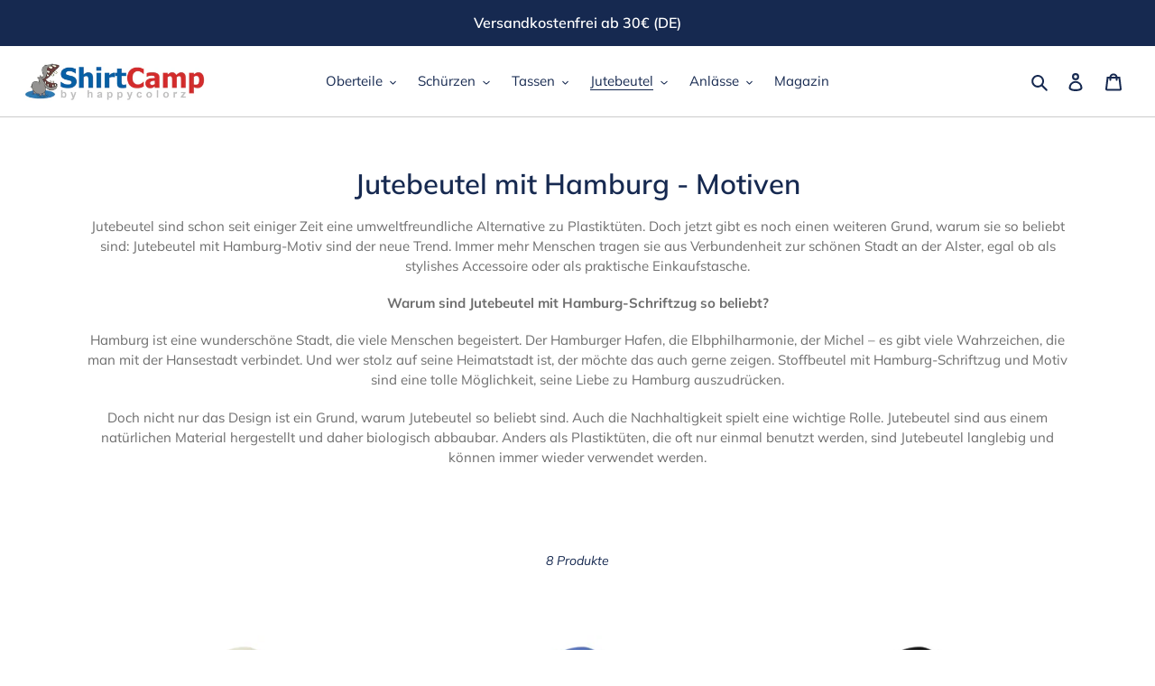

--- FILE ---
content_type: text/html; charset=utf-8
request_url: https://shirtcamp.de/collections/jutebeutel-hamburg
body_size: 101635
content:
<!doctype html>
<html class="no-js" lang="de">
<head>


  <!-- noindex this page if the template contains "no-index" in the name -->
  
<!-- noindex this page if the template contains "no-index" in the name -->  
  <meta name = "robots" content = "index,follow">
<!-- noindex search page -->  
  
<style>
#cookie-banner_flag {display: none !important;}
</style>
  
  
  
<!-- noindex search page -->  
  <meta charset="utf-8">
  <meta http-equiv="X-UA-Compatible" content="IE=edge,chrome=1">
  <meta name="viewport" content="width=device-width,initial-scale=1">
  <meta name="theme-color" content="#484848">

  <link rel="preconnect" href="https://cdn.shopify.com" crossorigin>
  <link rel="preconnect" href="https://fonts.shopifycdn.com" crossorigin>
  <link rel="preconnect" href="https://monorail-edge.shopifysvc.com"><link rel="preload" href="//shirtcamp.de/cdn/shop/t/5/assets/theme.css?v=136325494157012996551734447571" as="style">
  <link rel="preload" as="font" href="//shirtcamp.de/cdn/fonts/muli/muli_n6.cc1d2d4222c93c9ee9f6de4489226d2e1332d85b.woff2" type="font/woff2" crossorigin>
  <link rel="preload" as="font" href="//shirtcamp.de/cdn/fonts/muli/muli_n4.e949947cfff05efcc994b2e2db40359a04fa9a92.woff2" type="font/woff2" crossorigin>
  <link rel="preload" as="font" href="//shirtcamp.de/cdn/fonts/muli/muli_n7.c8c44d0404947d89610714223e630c4cbe005587.woff2" type="font/woff2" crossorigin>
  <link rel="preload" href="//shirtcamp.de/cdn/shop/t/5/assets/theme.js?v=16203573537316399521643377629" as="script">
  <link rel="preload" href="//shirtcamp.de/cdn/shop/t/5/assets/lazysizes.js?v=63098554868324070131643377628" as="script"><link rel="canonical" href="https://shirtcamp.de/collections/jutebeutel-hamburg"><link rel="shortcut icon" href="//shirtcamp.de/cdn/shop/files/cropped-cropped-hipo-logo-scaled-1-192x192_32x32.jpg?v=1648121334" type="image/png"><title>Jutebeutel mit Hamburg - Motiven
&ndash; ShirtCamp by happycolorz GmbH</title><meta name="description" content="ᐅ Jutebeutel mit Hamburg-Motiven und Schriftzügen, Michel, Hafen und Elbphilharmonie ✅ Große Auswahl ✅ Schnelle Lieferung ✅ Günstig online kaufen + sparen! Stoffbeutel in vielen Farben."><!-- /snippets/social-meta-tags.liquid -->


<meta property="og:site_name" content="ShirtCamp by happycolorz GmbH">
<meta property="og:url" content="https://shirtcamp.de/collections/jutebeutel-hamburg">
<meta property="og:title" content="Jutebeutel mit Hamburg - Motiven">
<meta property="og:type" content="product.group">
<meta property="og:description" content="ᐅ Jutebeutel mit Hamburg-Motiven und Schriftzügen, Michel, Hafen und Elbphilharmonie ✅ Große Auswahl ✅ Schnelle Lieferung ✅ Günstig online kaufen + sparen! Stoffbeutel in vielen Farben."><meta property="og:image" content="http://shirtcamp.de/cdn/shop/collections/Stoffbeutel-Hamburg.jpg?v=1677573874">
  <meta property="og:image:secure_url" content="https://shirtcamp.de/cdn/shop/collections/Stoffbeutel-Hamburg.jpg?v=1677573874">
  <meta property="og:image:width" content="1000">
  <meta property="og:image:height" content="1000">


<meta name="twitter:card" content="summary_large_image">
<meta name="twitter:title" content="Jutebeutel mit Hamburg - Motiven">
<meta name="twitter:description" content="ᐅ Jutebeutel mit Hamburg-Motiven und Schriftzügen, Michel, Hafen und Elbphilharmonie ✅ Große Auswahl ✅ Schnelle Lieferung ✅ Günstig online kaufen + sparen! Stoffbeutel in vielen Farben.">

  
<style data-shopify>
:root {
    --color-text: #162950;
    --color-text-rgb: 22, 41, 80;
    --color-body-text: #6d6d6d;
    --color-sale-text: #da2f0c;
    --color-small-button-text-border: #162950;
    --color-text-field: #ffffff;
    --color-text-field-text: #162950;
    --color-text-field-text-rgb: 22, 41, 80;

    --color-btn-primary: #484848;
    --color-btn-primary-darker: #2f2f2f;
    --color-btn-primary-text: #ffffff;

    --color-blankstate: rgba(109, 109, 109, 0.35);
    --color-blankstate-border: rgba(109, 109, 109, 0.2);
    --color-blankstate-background: rgba(109, 109, 109, 0.1);

    --color-text-focus:#27488c;
    --color-overlay-text-focus:#e6e6e6;
    --color-btn-primary-focus:#2f2f2f;
    --color-btn-social-focus:#b3b3b3;
    --color-small-button-text-border-focus:#27488c;
    --predictive-search-focus:#f2f2f2;

    --color-body: #ffffff;
    --color-bg: #ffffff;
    --color-bg-rgb: 255, 255, 255;
    --color-bg-alt: rgba(109, 109, 109, 0.05);
    --color-bg-currency-selector: rgba(109, 109, 109, 0.2);

    --color-overlay-title-text: #ffffff;
    --color-image-overlay: #909090;
    --color-image-overlay-rgb: 144, 144, 144;--opacity-image-overlay: 0.46;--hover-overlay-opacity: 0.1;

    --color-border: #cccccc;
    --color-border-form: #909090;
    --color-border-form-darker: #767676;

    --svg-select-icon: url(//shirtcamp.de/cdn/shop/t/5/assets/ico-select.svg?v=48803375421089217581651481768);
    --slick-img-url: url(//shirtcamp.de/cdn/shop/t/5/assets/ajax-loader.gif?v=41356863302472015721643377625);

    --font-weight-body--bold: 700;
    --font-weight-body--bolder: 700;

    --font-stack-header: Muli, sans-serif;
    --font-style-header: normal;
    --font-weight-header: 600;

    --font-stack-body: Muli, sans-serif;
    --font-style-body: normal;
    --font-weight-body: 400;

    --font-size-header: 23;

    --font-size-base: 15;

    --font-h1-desktop: 31;
    --font-h1-mobile: 28;
    --font-h2-desktop: 17;
    --font-h2-mobile: 16;
    --font-h3-mobile: 17;
    --font-h4-desktop: 15;
    --font-h4-mobile: 14;
    --font-h5-desktop: 13;
    --font-h5-mobile: 12;
    --font-h6-desktop: 12;
    --font-h6-mobile: 11;

    --font-mega-title-large-desktop: 57;

    --font-rich-text-large: 17;
    --font-rich-text-small: 13;

    
--color-video-bg: #f2f2f2;

    
    --global-color-image-loader-primary: rgba(22, 41, 80, 0.06);
    --global-color-image-loader-secondary: rgba(22, 41, 80, 0.12);
  }
</style>


<style>nav#AccessibleNav.grid__item.medium-up--one-half.small--hide{width:inherit !important}</style>
  <style>*,::after,::before{box-sizing:border-box}body{margin:0}body,html{background-color:var(--color-body)}body,button{font-size:calc(var(--font-size-base) * 1px);font-family:var(--font-stack-body);font-style:var(--font-style-body);font-weight:var(--font-weight-body);color:var(--color-text);line-height:1.5}body,button{-webkit-font-smoothing:antialiased;-webkit-text-size-adjust:100%}.border-bottom{border-bottom:1px solid var(--color-border)}.btn--link{background-color:transparent;border:0;margin:0;color:var(--color-text);text-align:left}.text-right{text-align:right}.icon{display:inline-block;width:20px;height:20px;vertical-align:middle;fill:currentColor}.icon__fallback-text,.visually-hidden{position:absolute!important;overflow:hidden;clip:rect(0 0 0 0);height:1px;width:1px;margin:-1px;padding:0;border:0}svg.icon:not(.icon--full-color) circle,svg.icon:not(.icon--full-color) ellipse,svg.icon:not(.icon--full-color) g,svg.icon:not(.icon--full-color) line,svg.icon:not(.icon--full-color) path,svg.icon:not(.icon--full-color) polygon,svg.icon:not(.icon--full-color) polyline,svg.icon:not(.icon--full-color) rect,symbol.icon:not(.icon--full-color) circle,symbol.icon:not(.icon--full-color) ellipse,symbol.icon:not(.icon--full-color) g,symbol.icon:not(.icon--full-color) line,symbol.icon:not(.icon--full-color) path,symbol.icon:not(.icon--full-color) polygon,symbol.icon:not(.icon--full-color) polyline,symbol.icon:not(.icon--full-color) rect{fill:inherit;stroke:inherit}li{list-style:none}.list--inline{padding:0;margin:0}.list--inline>li{display:inline-block;margin-bottom:0;vertical-align:middle}a{color:var(--color-text);text-decoration:none}.h1,.h2,h1,h2{margin:0 0 17.5px;font-family:var(--font-stack-header);font-style:var(--font-style-header);font-weight:var(--font-weight-header);line-height:1.2;overflow-wrap:break-word;word-wrap:break-word}.h1 a,.h2 a,h1 a,h2 a{color:inherit;text-decoration:none;font-weight:inherit}.h1,h1{font-size:calc(((var(--font-h1-desktop))/ (var(--font-size-base))) * 1em);text-transform:none;letter-spacing:0}@media only screen and (max-width:749px){.h1,h1{font-size:calc(((var(--font-h1-mobile))/ (var(--font-size-base))) * 1em)}}.h2,h2{font-size:calc(((var(--font-h2-desktop))/ (var(--font-size-base))) * 1em);text-transform:uppercase;letter-spacing:.1em}@media only screen and (max-width:749px){.h2,h2{font-size:calc(((var(--font-h2-mobile))/ (var(--font-size-base))) * 1em)}}p{color:var(--color-body-text);margin:0 0 19.44444px}@media only screen and (max-width:749px){p{font-size:calc(((var(--font-size-base) - 1)/ (var(--font-size-base))) * 1em)}}p:last-child{margin-bottom:0}@media only screen and (max-width:749px){.small--hide{display:none!important}}.grid{list-style:none;margin:0;padding:0;margin-left:-30px}.grid::after{content:'';display:table;clear:both}@media only screen and (max-width:749px){.grid{margin-left:-22px}}.grid::after{content:'';display:table;clear:both}.grid--no-gutters{margin-left:0}.grid--no-gutters .grid__item{padding-left:0}.grid--table{display:table;table-layout:fixed;width:100%}.grid--table>.grid__item{float:none;display:table-cell;vertical-align:middle}.grid__item{float:left;padding-left:30px;width:100%}@media only screen and (max-width:749px){.grid__item{padding-left:22px}}.grid__item[class*="--push"]{position:relative}@media only screen and (min-width:750px){.medium-up--one-quarter{width:25%}.medium-up--push-one-third{width:33.33%}.medium-up--one-half{width:50%}.medium-up--push-one-third{left:33.33%;position:relative}}.site-header{position:relative;background-color:var(--color-body)}@media only screen and (max-width:749px){.site-header{border-bottom:1px solid var(--color-border)}}@media only screen and (min-width:750px){.site-header{padding:0 55px}.site-header.logo--center{padding-top:30px}}.site-header__logo{margin:15px 0}.logo-align--center .site-header__logo{text-align:center;margin:0 auto}@media only screen and (max-width:749px){.logo-align--center .site-header__logo{text-align:left;margin:15px 0}}@media only screen and (max-width:749px){.site-header__logo{padding-left:22px;text-align:left}.site-header__logo img{margin:0}}.site-header__logo-link{display:inline-block;word-break:break-word}@media only screen and (min-width:750px){.logo-align--center .site-header__logo-link{margin:0 auto}}.site-header__logo-image{display:block}@media only screen and (min-width:750px){.site-header__logo-image{margin:0 auto}}.site-header__logo-image img{width:100%}.site-header__logo-image--centered img{margin:0 auto}.site-header__logo img{display:block}.site-header__icons{position:relative;white-space:nowrap}@media only screen and (max-width:749px){.site-header__icons{width:auto;padding-right:13px}.site-header__icons .btn--link,.site-header__icons .site-header__cart{font-size:calc(((var(--font-size-base))/ (var(--font-size-base))) * 1em)}}.site-header__icons-wrapper{position:relative;display:-webkit-flex;display:-ms-flexbox;display:flex;width:100%;-ms-flex-align:center;-webkit-align-items:center;-moz-align-items:center;-ms-align-items:center;-o-align-items:center;align-items:center;-webkit-justify-content:flex-end;-ms-justify-content:flex-end;justify-content:flex-end}.site-header__account,.site-header__cart,.site-header__search{position:relative}.site-header__search.site-header__icon{display:none}@media only screen and (min-width:1400px){.site-header__search.site-header__icon{display:block}}.site-header__search-toggle{display:block}@media only screen and (min-width:750px){.site-header__account,.site-header__cart{padding:10px 11px}}.site-header__cart-title,.site-header__search-title{position:absolute!important;overflow:hidden;clip:rect(0 0 0 0);height:1px;width:1px;margin:-1px;padding:0;border:0;display:block;vertical-align:middle}.site-header__cart-title{margin-right:3px}.site-header__cart-count{display:flex;align-items:center;justify-content:center;position:absolute;right:.4rem;top:.2rem;font-weight:700;background-color:var(--color-btn-primary);color:var(--color-btn-primary-text);border-radius:50%;min-width:1em;height:1em}.site-header__cart-count span{font-family:HelveticaNeue,"Helvetica Neue",Helvetica,Arial,sans-serif;font-size:calc(11em / 16);line-height:1}@media only screen and (max-width:749px){.site-header__cart-count{top:calc(7em / 16);right:0;border-radius:50%;min-width:calc(19em / 16);height:calc(19em / 16)}}@media only screen and (max-width:749px){.site-header__cart-count span{padding:.25em calc(6em / 16);font-size:12px}}.site-header__menu{display:none}@media only screen and (max-width:749px){.site-header__icon{display:inline-block;vertical-align:middle;padding:10px 11px;margin:0}}@media only screen and (min-width:750px){.site-header__icon .icon-search{margin-right:3px}}.announcement-bar{z-index:10;position:relative;text-align:center;border-bottom:1px solid transparent;padding:2px}.announcement-bar__link{display:block}.announcement-bar__message{display:block;padding:11px 22px;font-size:calc(((16)/ (var(--font-size-base))) * 1em);font-weight:var(--font-weight-header)}@media only screen and (min-width:750px){.announcement-bar__message{padding-left:55px;padding-right:55px}}.site-nav{position:relative;padding:0;text-align:center;margin:25px 0}.site-nav a{padding:3px 10px}.site-nav__link{display:block;white-space:nowrap}.site-nav--centered .site-nav__link{padding-top:0}.site-nav__link .icon-chevron-down{width:calc(8em / 16);height:calc(8em / 16);margin-left:.5rem}.site-nav__label{border-bottom:1px solid transparent}.site-nav__link--active .site-nav__label{border-bottom-color:var(--color-text)}.site-nav__link--button{border:none;background-color:transparent;padding:3px 10px}.site-header__mobile-nav{z-index:11;position:relative;background-color:var(--color-body)}@media only screen and (max-width:749px){.site-header__mobile-nav{display:-webkit-flex;display:-ms-flexbox;display:flex;width:100%;-ms-flex-align:center;-webkit-align-items:center;-moz-align-items:center;-ms-align-items:center;-o-align-items:center;align-items:center}}.mobile-nav--open .icon-close{display:none}.main-content{opacity:0}.main-content .shopify-section{display:none}.main-content .shopify-section:first-child{display:inherit}.critical-hidden{display:none}</style>

  <script>
    window.performance.mark('debut:theme_stylesheet_loaded.start');

    function onLoadStylesheet() {
      performance.mark('debut:theme_stylesheet_loaded.end');
      performance.measure('debut:theme_stylesheet_loaded', 'debut:theme_stylesheet_loaded.start', 'debut:theme_stylesheet_loaded.end');

      var url = "//shirtcamp.de/cdn/shop/t/5/assets/theme.css?v=136325494157012996551734447571";
      var link = document.querySelector('link[href="' + url + '"]');
      link.loaded = true;
      link.dispatchEvent(new Event('load'));
    }
  </script>

  <link rel="stylesheet" href="//shirtcamp.de/cdn/shop/t/5/assets/theme.css?v=136325494157012996551734447571" type="text/css" media="print" onload="this.media='all';onLoadStylesheet()">

  <style>
    @font-face {
  font-family: Muli;
  font-weight: 600;
  font-style: normal;
  font-display: swap;
  src: url("//shirtcamp.de/cdn/fonts/muli/muli_n6.cc1d2d4222c93c9ee9f6de4489226d2e1332d85b.woff2") format("woff2"),
       url("//shirtcamp.de/cdn/fonts/muli/muli_n6.2bb79714f197c09d3f5905925734a3f1166d5d27.woff") format("woff");
}

    @font-face {
  font-family: Muli;
  font-weight: 400;
  font-style: normal;
  font-display: swap;
  src: url("//shirtcamp.de/cdn/fonts/muli/muli_n4.e949947cfff05efcc994b2e2db40359a04fa9a92.woff2") format("woff2"),
       url("//shirtcamp.de/cdn/fonts/muli/muli_n4.35355e4a0c27c9bc94d9af3f9bcb586d8229277a.woff") format("woff");
}

    @font-face {
  font-family: Muli;
  font-weight: 700;
  font-style: normal;
  font-display: swap;
  src: url("//shirtcamp.de/cdn/fonts/muli/muli_n7.c8c44d0404947d89610714223e630c4cbe005587.woff2") format("woff2"),
       url("//shirtcamp.de/cdn/fonts/muli/muli_n7.4cbcffea6175d46b4d67e9408244a5b38c2ac568.woff") format("woff");
}

    @font-face {
  font-family: Muli;
  font-weight: 700;
  font-style: normal;
  font-display: swap;
  src: url("//shirtcamp.de/cdn/fonts/muli/muli_n7.c8c44d0404947d89610714223e630c4cbe005587.woff2") format("woff2"),
       url("//shirtcamp.de/cdn/fonts/muli/muli_n7.4cbcffea6175d46b4d67e9408244a5b38c2ac568.woff") format("woff");
}

    @font-face {
  font-family: Muli;
  font-weight: 400;
  font-style: italic;
  font-display: swap;
  src: url("//shirtcamp.de/cdn/fonts/muli/muli_i4.c0a1ea800bab5884ab82e4eb25a6bd25121bd08c.woff2") format("woff2"),
       url("//shirtcamp.de/cdn/fonts/muli/muli_i4.a6c39b1b31d876de7f99b3646461aa87120de6ed.woff") format("woff");
}

    @font-face {
  font-family: Muli;
  font-weight: 700;
  font-style: italic;
  font-display: swap;
  src: url("//shirtcamp.de/cdn/fonts/muli/muli_i7.34eedbf231efa20bd065d55f6f71485730632c7b.woff2") format("woff2"),
       url("//shirtcamp.de/cdn/fonts/muli/muli_i7.2b4df846821493e68344d0b0212997d071bf38b7.woff") format("woff");
}

  </style>

  <script>const moneyFormat = "€ {{amount_with_comma_separator}} EUR"
var theme = {
      breakpoints: {
        medium: 750,
        large: 990,
        widescreen: 1400
      },
      strings: {
        addToCart: "In den Warenkorb legen",
        soldOut: "Vergriffen",
        unavailable: "Nicht verfügbar",
        regularPrice: "Normaler Preis",
        salePrice: "Sonderpreis",
        sale: "Angebot",
        fromLowestPrice: "von [price]",
        vendor: "Verkäufer",
        showMore: "Mehr anzeigen",
        showLess: "Weniger anzeigen",
        searchFor: "Suchen nach",
        addressError: "Kann die Adresse nicht finden",
        addressNoResults: "Keine Ergebnisse für diese Adresse",
        addressQueryLimit: "Du hast die Nutzungsgrenze der Google-API überschritten. Du solltest über ein Upgrade auf einen \u003ca href=\"https:\/\/developers.google.com\/maps\/premium\/usage-limits\"\u003ePremium-Plan\u003c\/a\u003e nachdenken.",
        authError: "Es gab ein Problem bei der Authentifizierung deineses Google Maps-Kontos.",
        newWindow: "Öffnet ein neues Fenster.",
        external: "Öffnet externe Website.",
        newWindowExternal: "Öffnet externe Website in einem neuen Fenster.",
        removeLabel: "[product] entfernen",
        update: "Warenkorb aktualisieren",
        quantity: "Menge",
        discountedTotal: "Gesamtrabatt",
        regularTotal: "Normaler Gesamtpreis",
        priceColumn: "Rabattdetails findest du in der Preisspalte.",
        quantityMinimumMessage: "Die Menge muss 1 oder mehr sein",
        cartError: "Beim Aktualisieren des Warenkorbs ist ein Fehler aufgetreten. Bitte versuche es erneut.",
        removedItemMessage: "\u003cspan class=\"cart__removed-product-details\"\u003e([quantity]) [link]\u003c\/span\u003e aus deinem Warenkorb entfernt.",
        unitPrice: "Einzelpreis",
        unitPriceSeparator: "pro",
        oneCartCount: "1 Artikel",
        otherCartCount: "[count] Produkte",
        quantityLabel: "Menge: [count]",
        products: "Produkte",
        loading: "Wird geladen",
        number_of_results: "[result_number] von [results_count]",
        number_of_results_found: "[results_count] Ergebnisse gefunden",
        one_result_found: "1 Ergebnis gefunden"
      },
      moneyFormat: moneyFormat,
      moneyFormatWithCurrency: "€ {{amount_with_comma_separator}} EUR",
      settings: {
        predictiveSearchEnabled: true,
        predictiveSearchShowPrice: true,
        predictiveSearchShowVendor: false
      },
      stylesheet: "//shirtcamp.de/cdn/shop/t/5/assets/theme.css?v=136325494157012996551734447571"
    };theme.backToCollection = {
        collection: {
          title: "Jutebeutel mit Hamburg - Motiven",
          link: "https://shirtcamp.de/collections/jutebeutel-hamburg"
        }
      };
      sessionStorage.setItem("backToCollection", JSON.stringify(theme.backToCollection.collection));document.documentElement.className = document.documentElement.className.replace('no-js', 'js');
  </script><script src="//shirtcamp.de/cdn/shop/t/5/assets/theme.js?v=16203573537316399521643377629" defer="defer"></script>
  <script src="//shirtcamp.de/cdn/shop/t/5/assets/lazysizes.js?v=63098554868324070131643377628" async="async"></script>

  <script type="text/javascript">
    if (window.MSInputMethodContext && document.documentMode) {
      var scripts = document.getElementsByTagName('script')[0];
      var polyfill = document.createElement("script");
      polyfill.defer = true;
      polyfill.src = "//shirtcamp.de/cdn/shop/t/5/assets/ie11CustomProperties.min.js?v=146208399201472936201643377627";

      scripts.parentNode.insertBefore(polyfill, scripts);
    }
  </script>

  <script>window.performance && window.performance.mark && window.performance.mark('shopify.content_for_header.start');</script><meta name="google-site-verification" content="JLijFTefqzyGomt0Lz9CwsAnIKAueS-VSjY86fDpk7o">
<meta name="google-site-verification" content="42O5g-hEMyZ8i8EnAti52RWyio7DigTvDzc9fh7uWtc">
<meta name="google-site-verification" content="4sH-mEzRM9lxCAbuR247G6Zg1ssvzaPpoLq3W8u-UMU">
<meta id="shopify-digital-wallet" name="shopify-digital-wallet" content="/52525859000/digital_wallets/dialog">
<meta name="shopify-checkout-api-token" content="c5eb63b3d4871a3b39675e577828566f">
<meta id="in-context-paypal-metadata" data-shop-id="52525859000" data-venmo-supported="false" data-environment="production" data-locale="de_DE" data-paypal-v4="true" data-currency="EUR">
<link rel="alternate" type="application/atom+xml" title="Feed" href="/collections/jutebeutel-hamburg.atom" />
<link rel="alternate" type="application/json+oembed" href="https://shirtcamp.de/collections/jutebeutel-hamburg.oembed">
<script async="async" src="/checkouts/internal/preloads.js?locale=de-DE"></script>
<script id="apple-pay-shop-capabilities" type="application/json">{"shopId":52525859000,"countryCode":"DE","currencyCode":"EUR","merchantCapabilities":["supports3DS"],"merchantId":"gid:\/\/shopify\/Shop\/52525859000","merchantName":"ShirtCamp by happycolorz GmbH","requiredBillingContactFields":["postalAddress","email"],"requiredShippingContactFields":["postalAddress","email"],"shippingType":"shipping","supportedNetworks":["visa","maestro","masterCard","amex"],"total":{"type":"pending","label":"ShirtCamp by happycolorz GmbH","amount":"1.00"},"shopifyPaymentsEnabled":true,"supportsSubscriptions":true}</script>
<script id="shopify-features" type="application/json">{"accessToken":"c5eb63b3d4871a3b39675e577828566f","betas":["rich-media-storefront-analytics"],"domain":"shirtcamp.de","predictiveSearch":true,"shopId":52525859000,"locale":"de"}</script>
<script>var Shopify = Shopify || {};
Shopify.shop = "colomio.myshopify.com";
Shopify.locale = "de";
Shopify.currency = {"active":"EUR","rate":"1.0"};
Shopify.country = "DE";
Shopify.theme = {"name":"Debut Klamotten","id":128841351352,"schema_name":"Debut","schema_version":"17.14.1","theme_store_id":796,"role":"main"};
Shopify.theme.handle = "null";
Shopify.theme.style = {"id":null,"handle":null};
Shopify.cdnHost = "shirtcamp.de/cdn";
Shopify.routes = Shopify.routes || {};
Shopify.routes.root = "/";</script>
<script type="module">!function(o){(o.Shopify=o.Shopify||{}).modules=!0}(window);</script>
<script>!function(o){function n(){var o=[];function n(){o.push(Array.prototype.slice.apply(arguments))}return n.q=o,n}var t=o.Shopify=o.Shopify||{};t.loadFeatures=n(),t.autoloadFeatures=n()}(window);</script>
<script id="shop-js-analytics" type="application/json">{"pageType":"collection"}</script>
<script defer="defer" async type="module" src="//shirtcamp.de/cdn/shopifycloud/shop-js/modules/v2/client.init-shop-cart-sync_e98Ab_XN.de.esm.js"></script>
<script defer="defer" async type="module" src="//shirtcamp.de/cdn/shopifycloud/shop-js/modules/v2/chunk.common_Pcw9EP95.esm.js"></script>
<script defer="defer" async type="module" src="//shirtcamp.de/cdn/shopifycloud/shop-js/modules/v2/chunk.modal_CzmY4ZhL.esm.js"></script>
<script type="module">
  await import("//shirtcamp.de/cdn/shopifycloud/shop-js/modules/v2/client.init-shop-cart-sync_e98Ab_XN.de.esm.js");
await import("//shirtcamp.de/cdn/shopifycloud/shop-js/modules/v2/chunk.common_Pcw9EP95.esm.js");
await import("//shirtcamp.de/cdn/shopifycloud/shop-js/modules/v2/chunk.modal_CzmY4ZhL.esm.js");

  window.Shopify.SignInWithShop?.initShopCartSync?.({"fedCMEnabled":true,"windoidEnabled":true});

</script>
<script>(function() {
  var isLoaded = false;
  function asyncLoad() {
    if (isLoaded) return;
    isLoaded = true;
    var urls = ["https:\/\/ff.spod.com\/fulfillment\/shopify\/js\/customize-product-script.js?v=1\u0026shop=colomio.myshopify.com"];
    for (var i = 0; i < urls.length; i++) {
      var s = document.createElement('script');
      s.type = 'text/javascript';
      s.async = true;
      s.src = urls[i];
      var x = document.getElementsByTagName('script')[0];
      x.parentNode.insertBefore(s, x);
    }
  };
  if(window.attachEvent) {
    window.attachEvent('onload', asyncLoad);
  } else {
    window.addEventListener('load', asyncLoad, false);
  }
})();</script>
<script id="__st">var __st={"a":52525859000,"offset":3600,"reqid":"0821b707-bce2-485a-8e07-f2d97ccb9faf-1769358689","pageurl":"shirtcamp.de\/collections\/jutebeutel-hamburg","u":"361e8634e745","p":"collection","rtyp":"collection","rid":494203928840};</script>
<script>window.ShopifyPaypalV4VisibilityTracking = true;</script>
<script id="captcha-bootstrap">!function(){'use strict';const t='contact',e='account',n='new_comment',o=[[t,t],['blogs',n],['comments',n],[t,'customer']],c=[[e,'customer_login'],[e,'guest_login'],[e,'recover_customer_password'],[e,'create_customer']],r=t=>t.map((([t,e])=>`form[action*='/${t}']:not([data-nocaptcha='true']) input[name='form_type'][value='${e}']`)).join(','),a=t=>()=>t?[...document.querySelectorAll(t)].map((t=>t.form)):[];function s(){const t=[...o],e=r(t);return a(e)}const i='password',u='form_key',d=['recaptcha-v3-token','g-recaptcha-response','h-captcha-response',i],f=()=>{try{return window.sessionStorage}catch{return}},m='__shopify_v',_=t=>t.elements[u];function p(t,e,n=!1){try{const o=window.sessionStorage,c=JSON.parse(o.getItem(e)),{data:r}=function(t){const{data:e,action:n}=t;return t[m]||n?{data:e,action:n}:{data:t,action:n}}(c);for(const[e,n]of Object.entries(r))t.elements[e]&&(t.elements[e].value=n);n&&o.removeItem(e)}catch(o){console.error('form repopulation failed',{error:o})}}const l='form_type',E='cptcha';function T(t){t.dataset[E]=!0}const w=window,h=w.document,L='Shopify',v='ce_forms',y='captcha';let A=!1;((t,e)=>{const n=(g='f06e6c50-85a8-45c8-87d0-21a2b65856fe',I='https://cdn.shopify.com/shopifycloud/storefront-forms-hcaptcha/ce_storefront_forms_captcha_hcaptcha.v1.5.2.iife.js',D={infoText:'Durch hCaptcha geschützt',privacyText:'Datenschutz',termsText:'Allgemeine Geschäftsbedingungen'},(t,e,n)=>{const o=w[L][v],c=o.bindForm;if(c)return c(t,g,e,D).then(n);var r;o.q.push([[t,g,e,D],n]),r=I,A||(h.body.append(Object.assign(h.createElement('script'),{id:'captcha-provider',async:!0,src:r})),A=!0)});var g,I,D;w[L]=w[L]||{},w[L][v]=w[L][v]||{},w[L][v].q=[],w[L][y]=w[L][y]||{},w[L][y].protect=function(t,e){n(t,void 0,e),T(t)},Object.freeze(w[L][y]),function(t,e,n,w,h,L){const[v,y,A,g]=function(t,e,n){const i=e?o:[],u=t?c:[],d=[...i,...u],f=r(d),m=r(i),_=r(d.filter((([t,e])=>n.includes(e))));return[a(f),a(m),a(_),s()]}(w,h,L),I=t=>{const e=t.target;return e instanceof HTMLFormElement?e:e&&e.form},D=t=>v().includes(t);t.addEventListener('submit',(t=>{const e=I(t);if(!e)return;const n=D(e)&&!e.dataset.hcaptchaBound&&!e.dataset.recaptchaBound,o=_(e),c=g().includes(e)&&(!o||!o.value);(n||c)&&t.preventDefault(),c&&!n&&(function(t){try{if(!f())return;!function(t){const e=f();if(!e)return;const n=_(t);if(!n)return;const o=n.value;o&&e.removeItem(o)}(t);const e=Array.from(Array(32),(()=>Math.random().toString(36)[2])).join('');!function(t,e){_(t)||t.append(Object.assign(document.createElement('input'),{type:'hidden',name:u})),t.elements[u].value=e}(t,e),function(t,e){const n=f();if(!n)return;const o=[...t.querySelectorAll(`input[type='${i}']`)].map((({name:t})=>t)),c=[...d,...o],r={};for(const[a,s]of new FormData(t).entries())c.includes(a)||(r[a]=s);n.setItem(e,JSON.stringify({[m]:1,action:t.action,data:r}))}(t,e)}catch(e){console.error('failed to persist form',e)}}(e),e.submit())}));const S=(t,e)=>{t&&!t.dataset[E]&&(n(t,e.some((e=>e===t))),T(t))};for(const o of['focusin','change'])t.addEventListener(o,(t=>{const e=I(t);D(e)&&S(e,y())}));const B=e.get('form_key'),M=e.get(l),P=B&&M;t.addEventListener('DOMContentLoaded',(()=>{const t=y();if(P)for(const e of t)e.elements[l].value===M&&p(e,B);[...new Set([...A(),...v().filter((t=>'true'===t.dataset.shopifyCaptcha))])].forEach((e=>S(e,t)))}))}(h,new URLSearchParams(w.location.search),n,t,e,['guest_login'])})(!0,!0)}();</script>
<script integrity="sha256-4kQ18oKyAcykRKYeNunJcIwy7WH5gtpwJnB7kiuLZ1E=" data-source-attribution="shopify.loadfeatures" defer="defer" src="//shirtcamp.de/cdn/shopifycloud/storefront/assets/storefront/load_feature-a0a9edcb.js" crossorigin="anonymous"></script>
<script data-source-attribution="shopify.dynamic_checkout.dynamic.init">var Shopify=Shopify||{};Shopify.PaymentButton=Shopify.PaymentButton||{isStorefrontPortableWallets:!0,init:function(){window.Shopify.PaymentButton.init=function(){};var t=document.createElement("script");t.src="https://shirtcamp.de/cdn/shopifycloud/portable-wallets/latest/portable-wallets.de.js",t.type="module",document.head.appendChild(t)}};
</script>
<script data-source-attribution="shopify.dynamic_checkout.buyer_consent">
  function portableWalletsHideBuyerConsent(e){var t=document.getElementById("shopify-buyer-consent"),n=document.getElementById("shopify-subscription-policy-button");t&&n&&(t.classList.add("hidden"),t.setAttribute("aria-hidden","true"),n.removeEventListener("click",e))}function portableWalletsShowBuyerConsent(e){var t=document.getElementById("shopify-buyer-consent"),n=document.getElementById("shopify-subscription-policy-button");t&&n&&(t.classList.remove("hidden"),t.removeAttribute("aria-hidden"),n.addEventListener("click",e))}window.Shopify?.PaymentButton&&(window.Shopify.PaymentButton.hideBuyerConsent=portableWalletsHideBuyerConsent,window.Shopify.PaymentButton.showBuyerConsent=portableWalletsShowBuyerConsent);
</script>
<script data-source-attribution="shopify.dynamic_checkout.cart.bootstrap">document.addEventListener("DOMContentLoaded",(function(){function t(){return document.querySelector("shopify-accelerated-checkout-cart, shopify-accelerated-checkout")}if(t())Shopify.PaymentButton.init();else{new MutationObserver((function(e,n){t()&&(Shopify.PaymentButton.init(),n.disconnect())})).observe(document.body,{childList:!0,subtree:!0})}}));
</script>
<link id="shopify-accelerated-checkout-styles" rel="stylesheet" media="screen" href="https://shirtcamp.de/cdn/shopifycloud/portable-wallets/latest/accelerated-checkout-backwards-compat.css" crossorigin="anonymous">
<style id="shopify-accelerated-checkout-cart">
        #shopify-buyer-consent {
  margin-top: 1em;
  display: inline-block;
  width: 100%;
}

#shopify-buyer-consent.hidden {
  display: none;
}

#shopify-subscription-policy-button {
  background: none;
  border: none;
  padding: 0;
  text-decoration: underline;
  font-size: inherit;
  cursor: pointer;
}

#shopify-subscription-policy-button::before {
  box-shadow: none;
}

      </style>

<script>window.performance && window.performance.mark && window.performance.mark('shopify.content_for_header.end');</script>
  
  <!-- Google Tag Manager -->
<script>(function(w,d,s,l,i){w[l]=w[l]||[];w[l].push({'gtm.start':
new Date().getTime(),event:'gtm.js'});var f=d.getElementsByTagName(s)[0],
j=d.createElement(s),dl=l!='dataLayer'?'&l='+l:'';j.async=true;j.src=
'https://www.googletagmanager.com/gtm.js?id='+i+dl;f.parentNode.insertBefore(j,f);
})(window,document,'script','dataLayer','GTM-NCHB232');</script>
<!-- End Google Tag Manager -->
  

  <!-- Belkapp verify --><meta name="google-site-verification" content="YhUvo0WzwlMFh16HBguEhheP4F4Xyy-iKKmaOo9iaKU" />
<!-- BEGIN app block: shopify://apps/complianz-gdpr-cookie-consent/blocks/bc-block/e49729f0-d37d-4e24-ac65-e0e2f472ac27 -->

    
    

    
    
        <script>
            var sDomain = location.host;
            (function(){
                window.thirdPartyScriptDefinition = [
                    
                ]
            })();(()=>{
                var sDomain=location.host;
                const __useGoogleConsentMode =false;
                const __whiteListForConsentMode =[];
                const __dataLayerName ='';
                (()=>{var i={z:"thirdPartyScriptDefinition",o:"Shopify",c:"analytics",d:"publish",i:"src",l:"provider",p:"type_0",y:"type_1",f:"type_2",n:"true",a:"length",r:"detail",A:"Proxy",j:"setInterval",F:"clearInterval",g:"find",X:"filter",G:"forEach",H:"splice",Z:"hasOwnProperty",M:"addEventListener",u:"includes",h:"push",_:"cookie",P:"set",O:"get",s:"gtag",D:"ad_storage",I:"ad_user_data",T:"ad_personalization",b:"analytics_storage",x:"functionality_storage",C:"personalization_storage",L:"security_storage",R:"wait_for_update",k:"consent",U:"default",q:"ads_data_redaction",B:"google_consent_mode",J:"dataLayer",e:"granted",t:"denied",Q:"update",V:"GDPR_LC:userConsentSetting",W:1500,m:null},o={[i.D]:i.t,[i.I]:i.t,[i.T]:i.t,[i.b]:i.t,[i.x]:i.t,[i.C]:i.t,[i.L]:i.t,[i.R]:i.W};((a,l,t,f,p=[],c=t.J)=>{let y=function(r,e){return!!r[t.g](n=>!!n&&!!e&&n[t.i]&&e[t.i]&&n[t.i]===e[t.i]&&n[t._]===e[t._])},g=r=>f?!!p[t.g](e=>{if(typeof r[t.i]=="string")return r[t.i][t.u](e);if(typeof r[t.l]=="string")return r[t.l][t.u](e)}):!1,u=function(r){let e=[];for(let s=0;s<r[t.a];s++)r[s]||e[t.h](s);let n=r[t.a]-e[t.a];return e[t.G](s=>r[t.H](s,1)),n},d=[],h={[t.P]:(r,e,n,s)=>{let _=u(r);return e===t.a?r[t.a]=_:n!=null&&(y(r,n)||g(n)||(d[e]=n)),!0},[t.O]:(r,e)=>r[e]};if(a[t.z]=new a[t.A](d,h),f){a[c]=a[c]||[],a[t.s]=function(...n){a[c][t.h](n)},a[t.s](t.k,t.U,{...o}),a[t.s](t.P,t.q,!0);let r=a[t.j](()=>{!!a[t.o]&&!!a[t.o][t.c]&&!!a[t.o][t.c][t.d]&&(a[t.F](r),a[t.o][t.c][t.d](t.B,{...o}))},5),e=n=>{Date.now()-t.m<50||(t.m=Date.now(),o[t.D]=n[t.r][t.f][t.n]?t.e:t.t,o[t.I]=n[t.r][t.f][t.n]?t.e:t.t,o[t.T]=n[t.r][t.f][t.n]?t.e:t.t,o[t.b]=n[t.r][t.y][t.n]?t.e:t.t,o[t.x]=n[t.r][t.p][t.n]?t.e:t.t,o[t.C]=n[t.r][t.y][t.n]?t.e:t.t,o[t.L]=n[t.r][t.p][t.n]?t.e:t.t,a[t.s](t.k,t.Q,{...o}))};l[t.M](t.V,e)}})(window,document,i,__useGoogleConsentMode,__whiteListForConsentMode,__dataLayerName);})();
                const definitions = [];
                definitions.length > 0 && window.thirdPartyScriptDefinition.push(...definitions);
                window.BC_JSON_ObjectBypass={"_ab":{"description":"Used in connection with access to admin.","path":"\/","domain":"","provider":"Shopify","type":"type_0","expires":"86400","recommendation":"0","editable":"false","deletable":"false","set":"0","name":"_ab"},"_secure_session_id":{"description":"Used in connection with navigation through a storefront.","path":"\/","domain":"","provider":"Shopify","type":"type_0","expires":"2592000","recommendation":"0","editable":"false","deletable":"false","set":"0","name":"_secure_session_id"},"__cfduid":{"description":"The _cfduid cookie helps Cloudflare detect malicious visitors to our Customers’ websites and minimizes blocking legitimate users.","path":"\/","domain":"","provider":"Cloudflare","type":"type_0","expires":"2592000","recommendation":"0","editable":"false","deletable":"false","set":"0","name":"__cfduid"},"Cart":{"description":"Used in connection with shopping cart.","path":"\/","domain":"","provider":"Shopify","type":"type_0","expires":"1209600","recommendation":"0","editable":"false","deletable":"false","set":"0","name":"Cart"},"cart":{"description":"Used in connection with shopping cart.","path":"\/","domain":"","provider":"Shopify","type":"type_0","expires":"1209600","recommendation":"0","editable":"false","deletable":"false","set":"0","name":"cart"},"cart_sig":{"description":"Used in connection with checkout.","path":"\/","domain":"","provider":"Shopify","type":"type_0","expires":"1209600","recommendation":"0","editable":"false","deletable":"false","set":"0","name":"cart_sig"},"cart_ts":{"description":"Used in connection with checkout.","path":"\/","domain":"","provider":"Shopify","type":"type_0","expires":"1209600","recommendation":"0","editable":"false","deletable":"false","set":"0","name":"cart_ts"},"cart_ver":{"description":"Used in connection with shopping cart.","path":"\/","domain":"","provider":"Shopify","type":"type_0","expires":"1209600","recommendation":"0","editable":"false","deletable":"false","set":"0","name":"cart_ver"},"checkout_token":{"description":"Used in connection with checkout.","path":"\/","domain":"","provider":"Shopify","type":"type_0","expires":"31536000","recommendation":"0","editable":"false","deletable":"false","set":"0","name":"checkout_token"},"Secret":{"description":"Used in connection with checkout.","path":"\/","domain":"","provider":"Shopify","type":"type_0","expires":"31536000","recommendation":"0","editable":"false","deletable":"false","set":"0","name":"Secret"},"secure_customer_sig":{"description":"Used in connection with customer login.","path":"\/","domain":"","provider":"Shopify","type":"type_0","expires":"31536000","recommendation":"0","editable":"false","deletable":"false","set":"0","name":"secure_customer_sig"},"storefront_digest":{"description":"Used in connection with customer login.","path":"\/","domain":"","provider":"Shopify","type":"type_0","expires":"31536000","recommendation":"0","editable":"false","deletable":"false","set":"0","name":"storefront_digest"},"_shopify_u":{"description":"Used to facilitate updating customer account information.","path":"\/","domain":"","provider":"Shopify","type":"type_0","expires":"31536000","recommendation":"0","editable":"false","deletable":"false","set":"0","name":"_shopify_u"},"XSRF-TOKEN":{"description":"Used in connection with GDPR legal Cookie.","path":"\/","domain":"","provider":"GDPR Legal Cookie","type":"type_0","expires":"31536000","recommendation":"0","editable":"false","deletable":"false","set":"0","name":"XSRF-TOKEN"},"gdpr_legal_cookie_session":{"description":"Used in connection with GDPR legal Cookie.","path":"\/","domain":"","provider":"GDPR Legal Cookie","type":"type_0","expires":"0","recommendation":"0","editable":"false","deletable":"false","set":"0","name":"gdpr_legal_cookie_session"},"_bc_c_set":{"description":"Used in connection with GDPR legal Cookie.","path":"\/","domain":"","provider":"GDPR Legal Cookie","type":"type_0","expires":"2592000","recommendation":"0","editable":"false","deletable":"false","set":"0","optIn":true,"live":"1","name":"_bc_c_set","ShopifyMinConsent":false},"_tracking_consent":{"description":"For Shopify User Consent Tracking.","path":"\/","domain":"","provider":"Shopify","type":"type_0","expires":"31536000","recommendation":"0","editable":"false","deletable":"false","set":"0","name":"_tracking_consent"},"_shopify_m":{"description":"Used for managing customer privacy settings.","path":"\/","domain":"","provider":"Shopify","type":"type_0","expires":"31536000","recommendation":"0","editable":"false","deletable":"false","set":"0","name":"_shopify_m"},"_shopify_tm":{"description":"Used for managing customer privacy settings.","path":"\/","domain":"","provider":"Shopify","type":"type_0","expires":"31536000","recommendation":"0","editable":"false","deletable":"false","set":"0","name":"_shopify_tm"},"_shopify_tw":{"description":"Used for managing customer privacy settings.","path":"\/","domain":"","provider":"Shopify","type":"type_0","expires":"31536000","recommendation":"0","editable":"false","deletable":"false","set":"0","name":"_shopify_tw"},"_storefront_u":{"description":"Used to facilitate updating customer account information.","path":"\/","domain":"","provider":"Shopify","type":"type_0","expires":"31536000","recommendation":"0","editable":"false","deletable":"false","set":"0","name":"_storefront_u"},"cart_currency":{"description":"Used in connection with cart and checkout.","path":"\/","domain":"","provider":"Shopify","type":"type_0","expires":"31536000","recommendation":"0","editable":"false","deletable":"false","set":"0","name":"cart_currency"},"_orig_referrer":{"description":"Used in connection with shopping cart.","path":"\/","domain":"","provider":"Shopify","type":"type_1","expires":"1209600","recommendation":"1","editable":"true","deletable":"false","set":"1","name":"_orig_referrer"},"_landing_page":{"description":"Track landing pages.","path":"\/","domain":"","provider":"Shopify","type":"type_1","expires":"1209600","recommendation":"1","editable":"true","deletable":"false","set":"1","name":"_landing_page"},"_s":{"description":"Shopify analytics.","path":"\/","domain":"","provider":"Shopify","type":"type_1","expires":"1800","recommendation":"1","editable":"true","deletable":"false","set":"1","name":"_s"},"_shopify_d":{"description":"Shopify analytics.","path":"\/","domain":"","provider":"Shopify","type":"type_1","expires":"1209600","recommendation":"1","editable":"true","deletable":"false","set":"1","name":"_shopify_d"},"_shopify_fs":{"description":"Shopify analytics.","path":"\/","domain":"","provider":"Shopify","type":"type_1","expires":"1209600","recommendation":"1","editable":"true","deletable":"false","set":"1","name":"_shopify_fs"},"_shopify_s":{"description":"Shopify analytics.","path":"\/","domain":"","provider":"Shopify","type":"type_1","expires":"1800","recommendation":"1","editable":"true","deletable":"false","set":"1","name":"_shopify_s"},"_shopify_y":{"description":"Shopify analytics.","path":"\/","domain":"","provider":"Shopify","type":"type_1","expires":"31536000","recommendation":"1","editable":"true","deletable":"false","set":"1","name":"_shopify_y"},"_y":{"description":"Shopify analytics.","path":"\/","domain":"","provider":"Shopify","type":"type_1","expires":"31536000","recommendation":"1","editable":"true","deletable":"false","set":"1","name":"_y"},"_shopify_sa_p":{"description":"Shopify analytics relating to marketing \u0026 referrals.","path":"\/","domain":"","provider":"Shopify","type":"type_1","expires":"1800","recommendation":"1","editable":"true","deletable":"false","set":"1","name":"_shopify_sa_p"},"_shopify_sa_t":{"description":"Shopify analytics relating to marketing \u0026 referrals.","path":"\/","domain":"","provider":"Shopify","type":"type_1","expires":"1800","recommendation":"1","editable":"true","deletable":"false","set":"1","name":"_shopify_sa_t"},"_shopify_uniq":{"description":"Shopify analytics.","path":"\/","domain":"","provider":"Shopify","type":"type_1","expires":"1800","recommendation":"1","editable":"true","deletable":"false","set":"1","name":"_shopify_uniq"},"_shopify_visit":{"description":"Shopify analytics.","path":"\/","domain":"","provider":"Shopify","type":"type_1","expires":"1800","recommendation":"1","editable":"true","deletable":"false","set":"1","name":"_shopify_visit"},"tracked_start_checkout":{"description":"Shopify analytics relating to checkout.","path":"\/","domain":"","provider":"Shopify","type":"type_1","expires":"1800","recommendation":"1","editable":"true","deletable":"false","set":"1","name":"tracked_start_checkout"},"ki_r":{"description":"Shopify analytics.","path":"\/","domain":"","provider":"Shopify","type":"type_1","expires":"1800","recommendation":"1","editable":"true","deletable":"false","set":"1","name":"ki_r"},"ki_t":{"description":"Shopify analytics.","path":"\/","domain":"","provider":"Shopify","type":"type_1","expires":"1800","recommendation":"1","editable":"true","deletable":"false","set":"1","name":"ki_t"},"ab_test_*":{"description":"Shopify analytics.","path":"\/","domain":"","provider":"Shopify","type":"type_1","expires":"1800","recommendation":"1","editable":"true","deletable":"false","set":"1","name":"ab_test_*"}};
                const permanentDomain = 'colomio.myshopify.com';
                window.BC_GDPR_2ce3a13160348f524c8cc9={'google':[],'_bc_c_set':'customScript','customScriptsSRC':[]};
                var GDPR_LC_versionNr=202401311200;var GDPR_LC_ZLoad=function(){var defaultDefinition=[
                    // { "src": "facebook", "cookie": "fr", "provider": "facebook.com", "description": "", "expires": 7776000, "domain": "facebook.com", "declaration": 1, "group": "facebook" }, { "src": "facebook", "cookie": "_fbp", "provider": sDomain, "description": "", "expires": 7776000, "domain": sDomain, "declaration": 1, "group": "facebook" }, { "src": "google-analytics.com", "cookie": "_ga", "provider": sDomain, "description": "", "expires": 63072000, "domain": sDomain, "declaration": 1, "group": "google" }, { "src": "googletagmanager.com", "cookie": "_ga", "provider": sDomain, "description": "", "expires": 63072000, "domain": sDomain, "declaration": 1, "group": "google" }, { "src": "googletagmanager.com", "cookie": "_gid", "provider": sDomain, "description": "", "expires": 86400, "domain": sDomain, "declaration": 1, "group": "google" }, { "src": "googletagmanager.com", "cookie": "_gat", "provider": sDomain, "description": "", "expires": 86400, "domain": sDomain, "declaration": 1, "group": "google" }, { "src": "googleadservices.com", "cookie": "IDE", "provider": sDomain, "description": "", "expires": 63072000, "domain": sDomain, "declaration": 2, "group": "google Ads" }
                ]; if (window.thirdPartyScriptDefinition ===undefined) { window.thirdPartyScriptDefinition=[]; defaultDefinition.forEach(function (value) { window.thirdPartyScriptDefinition.push(value) }) } else { var exist=false; defaultDefinition.forEach(function (script) { window.thirdPartyScriptDefinition.forEach(function (value) { if (value.src ===script.src && value.cookie ===script.cookie) { exist=true } }); if (!exist) { window.thirdPartyScriptDefinition.push(script) } }) } (function polyfill(){if (!Array.from) { Array.from=(function(){var toStr=Object.prototype.toString; var isCallable=function (fn) { return typeof fn ==='function' || toStr.call(fn) ==='[object Function]' }; var toInteger=function (value) { var number=Number(value); if (isNaN(number)) { return 0 } if (number ===0 || !isFinite(number)) { return number } return (number > 0 ? 1 : -1) * Math.floor(Math.abs(number)) }; var maxSafeInteger=Math.pow(2, 53) - 1; var toLength=function (value) { var len=toInteger(value); return Math.min(Math.max(len, 0), maxSafeInteger) }; return function from(arrayLike) { var C=this; var items=Object(arrayLike); if (arrayLike ==null) { throw new TypeError('Array.from requires an array-like object - not null or undefined') } var mapFn=arguments.length > 1 ? arguments[1] : void undefined; var T; if (typeof mapFn !=='undefined') { if (!isCallable(mapFn)) { throw new TypeError('Array.from: when provided, the second argument must be a function') } if (arguments.length > 2) { T=arguments[2] } } var len=toLength(items.length); var A=isCallable(C) ? Object(new C(len)) : new Array(len); var k=0; var kValue; while (k < len) { kValue=items[k]; if (mapFn) { A[k]=typeof T ==='undefined' ? mapFn(kValue, k) : mapFn.call(T, kValue, k) } else { A[k]=kValue } k +=1 } A.length=len; return A } }()) } })(); var shopifyCookies={ '_s': !1, '_shopify_fs': !1, '_shopify_s': !1, '_shopify_y': !1, '_y': !1, '_shopify_sa_p': !1, '_shopify_sa_t': !1, '_shopify_uniq': !1, '_shopify_visit': !1, 'tracked_start_checkout': !1, 'bc_trekkie_fbp_custom': !1 }; function GDPR_LC_Token(){var getToken={ "tokenLength": 8, "ranToken": '', "randomize": function(){return Math.random().toString(32).substr(2) }, "generate": function(){while (this.ranToken.length <=this.tokenLength) { this.ranToken +=this.randomize() } this.ranToken=permanentDomain + Date.now() + this.ranToken; return btoa(this.ranToken) }, "get": function(){return this.generate() } }; return getToken.get() }; function getCookieValue(a) { var b=document.cookie.match('(^|;)\\s*' + a + '\\s*=\\s*([^;]+)'); return b ? b.pop() : false }; function loadCookieSettings(sessID) { return; var script=document.createElement('script'); script.src='https://cookieapp-staging.beeclever.app/get-cookie-setting?shopify_domain=permanentDomain&token=' + sessID; script.async=false; document.head.appendChild(script); script.addEventListener('load', function(){console.log('UserData loaded') }) };(function setUserCookieData(){window.GDPR_LC_Sess_ID_Name="GDPR_LC_SESS_ID"; window.GDPR_LC_Sess_ID=getCookieValue(window.GDPR_LC_Sess_ID_Name); if (window.GDPR_LC_Sess_ID) { loadCookieSettings(window.GDPR_LC_Sess_ID) } else { window.GDPR_LC_Sess_ID=GDPR_LC_Token() } })(); function setBC_GDPR_LEGAL_custom_cookies(){window['BC_GDPR_LEGAL_custom_cookies']=window['BC_GDPR_LEGAL_custom_cookies'] || {}; window['BC_GDPR_LEGAL_custom_cookies']['list']=window['BC_GDPR_LEGAL_custom_cookies']['list'] || {}; if ('GDPR_legal_cookie' in localStorage) { window['BC_GDPR_LEGAL_custom_cookies']['list']=JSON.parse(window.localStorage.getItem('GDPR_legal_cookie')) } };setBC_GDPR_LEGAL_custom_cookies(); (function(){var hasConsent=!1; Array.from(Object.keys(window['BC_GDPR_LEGAL_custom_cookies']['list'])).forEach(function (c) { if (shopifyCookies.hasOwnProperty(c) && window['BC_GDPR_LEGAL_custom_cookies']['list'][c].userSetting) { hasConsent=!0 } }); var wt=window.trekkie, ws=window.ShopifyAnalytics; if (!hasConsent && wt !==undefined) { wt=[], wt.integrations=wt.integrations || !0, ws=ws.lib=ws.meta=ws.meta.page={}, ws.lib.track=function(){} } })(); window.bc_tagManagerTasks={ "bc_tgm_aw": "google", "bc_tgm_gtm": "google", "bc_tgm_ua": "google", "bc_tgm_fbp": "facebook", "any": "any", "_bc_c_set": "customScript" }; var wl=whiteList=["recaptcha", "notifications.google"]; var GDPR_LC_scriptPath='gdpr-legal-cookie.beeclever.app'; if (window.GDPR_LC_Beta_activate !==undefined && window.GDPR_LC_Beta_activate) { GDPR_LC_scriptPath='cookieapp-staging.beeclever.app' } wl.push(GDPR_LC_scriptPath); var checkIsBlackListed=function (src) { setBC_GDPR_LEGAL_custom_cookies(); if (src ===null) { return null } if (!!window.TrustedScriptURL && src instanceof TrustedScriptURL) { src=src.toString() } var r=!1; for (var x=thirdPartyScriptDefinition.length - 1; x >=0; x--) { var bSrc=thirdPartyScriptDefinition[x]['src']; if (src.indexOf(bSrc) !==-1 && src.toLowerCase().indexOf('jquery') ===-1) { r=x } } wl.forEach(function (wSrc) { if (src.indexOf(wSrc) !==-1) { r=false } }); if (r !==false) { function getTCookieName(name, index) { var tCookieObject=thirdPartyScriptDefinition[index]; if (tCookieObject !==undefined) { var cookies=[]; thirdPartyScriptDefinition.forEach(function (cookie) { if (cookie['src'] ===tCookieObject['src']) { cookies.push(cookie) } }); var tCookieName=tCookieObject['cookie']; if (tCookieObject['domain'] !==document.location.host) { tCookieName=tCookieObject['cookie'] + '$%bc%$' + tCookieObject['domain'] } if (tCookieName ===name && tCookieObject['domain'] ===window['BC_GDPR_LEGAL_custom_cookies']['list'][name]['domain']) { if (window['BC_GDPR_LEGAL_custom_cookies']['list'][name]['userSetting']) { index=!1 } } cookies.forEach(function (cookie) { if (window['BC_GDPR_LEGAL_custom_cookies']['list'][cookie['cookie']] !==undefined && window['BC_GDPR_LEGAL_custom_cookies']['list'][cookie['cookie']]['userSetting']) { index=!1 } }); return index } return !1 };var cookieListKeys=Array.from(Object.keys(window['BC_GDPR_LEGAL_custom_cookies']['list'])); if (cookieListKeys.length > 0) { Array.from(Object.keys(window['BC_GDPR_LEGAL_custom_cookies']['list'])).forEach(function (cookieName) { r=getTCookieName(cookieName.toString(), r) }) } else { for (var x=thirdPartyScriptDefinition.length - 1; x >=0; x--) { var tCookie=thirdPartyScriptDefinition[x]; if (src.indexOf(tCookie['src']) !==-1) { r=tCookie['cookie'] + '$%bc%$' + tCookie['domain'] } } return r } } return r }; window.scriptElementsHidden=window.scriptElementsHidden || []; window.callbackFunc=function (elem, args) { for (var x=0; x < elem.length; x++) { if (elem[x] ===null || elem[x] ===undefined || elem[x]['nodeName'] ===undefined) { return } if (elem[x]['nodeName'].toLowerCase() =='script') { if (elem[x].hasAttribute('src')) { if (document.querySelector('[src="https://cookieapp-staging.beeclever.app/js/get-script.php"]') !==null) { elem[x]=document.createElement('script'); elem[x].setAttribute('bc_empty_script_tag', '') } var blackListed=checkIsBlackListed(elem[x].getAttribute('src')); var fName=!1; try { new Error() } catch (e) { var caller=e.stack.split('\n'); var x=0; for (; x < caller.length; x++) { caller[x]=caller[x].trim(); caller[x]=caller[x].replace('at ', ''); caller[x]=caller[x].substr(0, caller[x].indexOf(' ')); caller[x]=caller[x].replace('Array.', '') } for (; x >=0; x--) { if (caller[x] ==='ICS' && x > 0) { if (caller[x - 1] in window['BC_GDPR_LEGAL_custom_cookies']['list']) { fName=caller[x - 1] } } } } if (fName ===!1 && blackListed !==!1) { elem[x].setAttribute('type', 'javascript/blocked'); elem[x].setAttribute('cookie', blackListed) } else if (blackListed !==!0 && elem[x].getAttribute('type') ==='javascript/blocked') { elem[x].setAttribute('type', 'javascript') } if (fName) { elem[x].setAttribute("data-callerName", fName) } elem[x].setAttribute('src', elem[x].getAttribute('src')) } if (elem[x]['type'] =='javascript/blocked') { window.scriptElementsHidden.push(elem[x]); elem[x]=document.createElement('script'); elem[x].setAttribute('bc_empty_script_tag', '') } } } }; const appendChild=Element.prototype.appendChild, append=Element.prototype.append, replaceWith=Element.prototype.replaceWith, insertNode=Element.prototype.insertNode, insertBefore=Element.prototype.insertBefore; Element.prototype.appendChild=function(){const ctx=this; window.callbackFunc.call(ctx, arguments); return appendChild.apply(ctx, arguments) }; Element.prototype.append=function(){const ctx=this; window.callbackFunc.call(ctx, arguments); return append.apply(ctx, arguments) }; Element.prototype.replaceWith=function(){const ctx=this; window.callbackFunc.call(ctx, arguments); return replaceWith.apply(ctx, arguments) }; Element.prototype.insertNode=function(){const ctx=this; window.callbackFunc.call(ctx, arguments); return insertNode.apply(ctx, arguments) }; Element.prototype.insertBefore=function(){const ctx=this; window.callbackFunc.call(ctx, arguments); try { return insertBefore.apply(ctx, arguments) } catch (e) { arguments[1]=document.scripts[0]; return insertBefore.apply(ctx, arguments) } };};if (!window.msCrypto) { Array.from(document.head.querySelectorAll('[bc_empty_script_tag=""]')).forEach(function (script) { script.remove() })};if (window.GDPR_LC_ZLoad_loaded ===undefined) { GDPR_LC_ZLoad(); window.GDPR_LC_ZLoad_loaded=true}
            })();

            // window.thirdPartyScriptDefinition.push(
            //     { "src" : "analytics.js", "cookie" : "_shopify_fs", "provider" : "shopify.com", "description" : "", "expires" : 0, "domain" : sDomain, "declaration" : 1, "group" : "shopify" },
            //     { "src" : "doubleclick.net","cookie" : "_shopify_fs","provider" : "shopify.com","description" : "","expires" : 0,"domain" : sDomain,"declaration" : 1,"group" : "shopify" },
            //     { "src" : "trekkie", "cookie" : "_shopify_fs", "provider" : "shopify.com", "description" : "", "expires" : 0, "domain" : sDomain, "declaration" : 1, "group" : "shopify" },
            //     { "src" : "luckyorange", "cookie" : "_shopify_fs", "provider" : "shopify.com", "description" : "", "expires" : 0, "domain" : sDomain, "declaration" : 1, "group" : "shopify" },
            //     { "src" : "googletagmanager", "cookie" : "_gat", "provider" : "googletagmanager.com", "description" : "", "expires" : 0, "domain" : sDomain, "declaration" : 1, "group" : "googletagmanager" }
            // );

            var customCookies = {};
            function BC_GDPR_CustomScriptForShop () {
                return [
                    function testCookie () {
                        // your additional script
                    }
                    
                ];
            }

            // PRIOR BLOCKING FEATURE
            window.bc_settings_prior_blocking_enabled = false;

            /**
             * Initializes and injects CSS styles into the document to support iframe blocking.
             * Specifically, it adds styles to create a skeleton loader and to hide iframes that should be blocked.
             * The styles are added only if they haven't been added already.
             */
            function initializeStylesOfIframeBlocking() {
                // Dynamically add CSS styles
                if (!document.getElementById('bc-iframe-styles')) {
                    const style = document.createElement('style');
                    style.id = 'bc-iframe-styles';
                    style.innerHTML = `
                        .bc-iframe-skeleton {
                            position: absolute;
                            top: 0;
                            left: 0;
                            width: 100%;
                            height: 100%;
                            background: #f0f0f0;
                            display: flex;
                            align-items: center;
                            justify-content: center;

                        }

                        .bc-iframe-wrapper {
                            float: none;
                            clear: both;
                            width: 100%;
                            position: relative;
                            padding-bottom: 56.25%;
                            padding-top: 25px;
                            height: 0;
                        }

                        /* Ensure the iframe fills the container */
                        .bc-iframe-wrapper iframe {
                            position: absolute;
                            top: 0;
                            left: 0;
                            width: 100%;
                            height: 100%;
                            border: none;
                        }
                        iframe.bc-blocked {
                            display: none;
                        }
                        .bc-button {
                            background: linear-gradient(145deg, #000000, #1a1a1a);
                            color: white;
                            padding: 8px 10px;
                            border: none;
                            border-radius: 5px;
                            cursor: pointer;
                            font-size: 12px;
                            font-weight: bold;
                            box-shadow: 0 4px 6px rgba(0, 0, 0, 0.3),
                                        0 8px 10px rgba(0, 0, 0, 0.2),
                                        0 12px 20px rgba(0, 0, 0, 0.1);
                            text-shadow: 0 1px 3px rgba(0, 0, 0, 0.5);
                        }

                        .bc-button:hover {
                            background: linear-gradient(145deg, #1a1a1a, #000000);
                            box-shadow: 0 6px 8px rgba(0, 0, 0, 0.4),
                                        0 12px 14px rgba(0, 0, 0, 0.3),
                                        0 16px 24px rgba(0, 0, 0, 0.2);
                        }
                        .bc-svg {
                            width:50%;
                            height:50%;
                        }

                        @media (max-width: 767px) {
                            .bc-button  {
                                font-size: 1rem;
                            }

                            .bc-iframe-wrapper {
                                font-size: 1rem;
                            }
                            .bc-svg {
                                width:25%;
                                height:25%;
                            }
                            .bc-iframe-skeleton-text p {
                                font-size:1rem
                            }
                        }
                    `;
                    document.head.appendChild(style);
                }
            }

            /**
             * Initializes the blockable iframes and patterns used to identify them.
             * Sets up the blockable iframe categories and corresponding URL patterns that can be blocked.
             * Also converts wildcard patterns to regular expressions for matching.
             */
            const initializeBlockableIframes = () => {
                window._bc_blockable_iframes = new Map();
                window._bc_blockable_iframe_patterns = [];
                window._bc_blockable_iframes.set("preferences", [
                    {url: "google.com/recaptcha", serviceName: "Google Recaptcha"},
                    {url: "grecaptcha", serviceName: "Google Recaptcha"},
                    {url: "recaptcha.js", serviceName: "Google Recaptcha"},
                    {url: "recaptcha/api", serviceName: "Google Recaptcha"},
                    {url: "apis.google.com/js/platform.js", serviceName: "Google Recaptcha"},
                    {url: "cdn.livechatinc.com/tracking.js", serviceName: "Livechat"},
                ]);
                window._bc_blockable_iframes.set('analytics', [
                    {url: "vimeo.com", serviceName: "Vimeo"},
                    {url: "i.vimeocdn.com", serviceName: "Vimeo"},
                    {url: "google-analytics.com/ga.js", serviceName: "Google Analytics"},
                    {url: "www.google-analytics.com/analytics.js", serviceName: "Google Analytics"},
                    {url: "www.googletagmanager.com/gtag/js", serviceName: "Google Analytics"},
                    {url: "_getTracker", serviceName: "Google Analytics"},
                    {url: "apis.google.com/js/platform.js", serviceName: "Google Analytics"},
                    {url: "apis.google.com", serviceName: "Google Map"},
                    {url: "maps.google.it", serviceName: "Google Map"},
                    {url: "maps.google.de", serviceName: "Google Map"},
                    {url: "maps.google.com", serviceName: "Google Map"},
                    {url: "www.google.com/maps/embed", serviceName: "Google Map"},
                    {url: "google.com", serviceName: "Google Map"},
                    {url: "google.maps.", serviceName: "Google Maps"},
                    {url: "google.com/maps", serviceName: "Google Maps"},
                    {url: "apis.google.com", serviceName: "Google Maps"},
                    {url: "maps.google.de", serviceName: "Google Maps"},
                    {url: "fonts.googleapis.com", serviceName: "Google Fonts"},
                    {url: "ajax.googleapis.com/ajax/libs/webfont", serviceName: "Google Fonts"},
                    {url: "fonts.gstatic.com", serviceName: "Google Fonts"},
                    {url: "www.youtube.com", serviceName: "Youtube"},
                    {url: "www.youtube.com/iframe_api", serviceName: "Youtube"},
                    {url: "youtube.com", serviceName: "Youtube"},
                    {url: "youtube-nocookie.com", serviceName: "Youtube"},
                    {url: "youtu.be", serviceName: "Youtube"},
                    {url: "matomo.js", serviceName: "matomo"},
                    {url: "piwik.js", serviceName: "matomo"},
                    {url: "soundcloud.com/player", serviceName: "Sound Cloud"},
                    {url: "openstreetmap.org", serviceName: "Open Street Maps"},
                    {url: "videopress.com/videopress-iframe", serviceName: "VideoPress"},
                    {url: "videopress.com/embed", serviceName: "VideoPress"},
                    {url: "static.hotjar.com", serviceName: "Hotjar"},
                    {url: "open.spotify.com/embed", serviceName: "Spotify"},
                    {url: "js.hs-analytics.net", serviceName: "Hubspot"},
                    {url: "track.hubspot.com", serviceName: "Hubspot"},
                    {url: "assets.calendly.com", serviceName: "Calendly"},
                    {url: "calendly.com", serviceName: "Calendly"},
                    {url: "player.twitch.tv", serviceName: "Twitch"},
                    {url: "twitch.tv", serviceName: "Twitch"},
                    {url: "twitch.embed", serviceName: "Twitch"},
                    {url: "platform.linkedin.com/in.js", serviceName: "Linkedin"},
                    {url: "linkedin.com/embed/feed/update", serviceName: "Linkedin"},
                    {url: "instawidget.net/js/instawidget.js", serviceName: "instagram"},
                    {url: "instagram.com", serviceName: "instagram"},
                ]);
                window._bc_blockable_iframes.set("marketing", [
                    {url: "window.adsbygoogle", serviceName: "Google Ads"},
                    {url: "4wnet.com", serviceName: "4wnet"},
                    {url: "platform.twitter.com", serviceName: "Twitter"},
                    {url: "player.vimeo.com", serviceName: "Vimeo"},
                    {url: "www.facebook.com/plugins/like.php", serviceName: "Facebook"},
                    {url: "www.facebook.com/*/plugins/like.php", serviceName: "Facebook"},
                    {url: "www.facebook.com/plugins/likebox.php", serviceName: "Facebook"},
                    {url: "www.facebook.com/*/plugins/likebox.php", serviceName: "Facebook"},
                    {url: "connect.facebook.net", serviceName: "Facebook"},
                    {url: "facebook.com/plugins", serviceName: "Facebook"},
                    {url: "dailymotion.com/embed/video/", serviceName: "Dailymotion"},
                    {url: "geo.dailymotion.com", serviceName: "Dailymotion"},
                    {url: "disqus.com", serviceName: "Disqus"},
                    {url: "addthis.com", serviceName: "AddThis"},
                    {url: "sharethis.com", serviceName: "ShareThis"},
                    {url: "bat.bing.com", serviceName: "Microsoft Ads"},
                    {url: "bing.com", serviceName: "Microsoft Bing"},
                    {url: "window.uetq", serviceName: "Microsoft Advertising Universal Event Tracking"},
                    {url: "platform.twitter.com", serviceName: "Twitter"},
                    {url: "twitter-widgets.js", serviceName: "Twitter"},
                    {url: "assets.pinterest.com", serviceName: "Pinterest"},
                    {url: "pinmarklet.js", serviceName: "Pinterest"},
                    {url: "tiktok.com", serviceName: "tiktok"},
                ]);

                for (let [key, valueArray] of window._bc_blockable_iframes) {
                    for (let entry of valueArray) {
                        if (entry.url.includes('*')) {
                            const regexPattern = entry.url.replace(/[.*+?^${}()|[\]\\]/g, '\\$&').replace('\\*', '.*');
                            const regex = new RegExp(`^${regexPattern}$`);
                            window._bc_blockable_iframe_patterns.push({ pattern: regex, type: key, serviceName: entry.serviceName});
                        } else {
                            window._bc_blockable_iframe_patterns.push({ pattern: entry.url, type: key, serviceName: entry.serviceName });
                        }
                    }
                }
            };

            /**
             * Creates a skeleton function map for special Service like Youtube
             * that we can generate the placeholder with thumbnails. and in case
             * it can not generate the special placeholder it should return createIframePlaceholder
             * as fallback. this way we can in the future add other special placeholders for
             * other services
             *
             * @returns {HTMLElement} The skeleton loader element.
             */
            const specialPlaceHoldersFunctions = new Map([
                ['Youtube', function(serviceName, category, iframeSrc) {
                    const regex = /(?:https?:\/\/)?(?:www\.)?(?:youtube\.com\/embed\/|youtube\.com\/watch\?v=|youtu\.be\/|youtube-nocookie\.com\/embed\/)([a-zA-Z0-9_-]{11})/;
                    const match = iframeSrc.match(regex);
                    const videoID = match ? match[1] : null;
                    if(!videoID){
                        return createIframePlaceholder(serviceName, category);
                    }

                    return createIframePlaceholder(serviceName, category, `https://img.youtube.com/vi/${videoID}/maxresdefault.jpg`);
                }],
                ['Dailymotion', function(serviceName, category, iframeSrc) {
                    const patterns = [
                        /dailymotion\.com\/embed\/video\/([a-zA-Z0-9]+)/, // Direct video embed
                        /dailymotion\.com\/embed\/playlist\/([a-zA-Z0-9]+)/, // Playlist embed
                        /dailymotion\.com\/embed\/channel\/([a-zA-Z0-9]+)/, // Channel embed
                        /dailymotion\.com\/embed\/live\/([a-zA-Z0-9]+)/, // Live embed
                        /geo\.dailymotion\.com\/player\.html\?video=([a-zA-Z0-9]+)/, // Geo-specific player embed
                        /dailymotion\.com\/player\.html\?video=([a-zA-Z0-9]+)/ // Player embed (geo or regular)
                    ];
                    let videoID;

                    for (let pattern of patterns) {
                        const match = iframeSrc.match(pattern);
                        if (match && match[1]) {
                            videoID = match[1];
                            break;
                        }
                    }

                    if(!videoID){
                        return createIframePlaceholder(serviceName, category);
                    }

                    return createIframePlaceholder(serviceName, category, `https://www.dailymotion.com/thumbnail/video/${videoID}`);
                }],
                ['Vimeo', function(serviceName, category, iframeSrc) {
                    const patterns = [
                        /vimeo\.com\/(\d+)/, // Standard Vimeo URL
                        /player\.vimeo\.com\/video\/(\d+)/, // Embedded Vimeo video

                        /vimeo\.com\/(\d+)/, // Standard Vimeo URL
                        /player\.vimeo\.com\/video\/(\d+)/, // Embedded Vimeo video with or without query parameters
                        /i\.vimeocdn\.com\/video\/(\d+)_/ // CDN/thumbnail URL
                    ];

                    let videoID;

                    for (let pattern of patterns) {
                        const match = iframeSrc.match(pattern);
                        if (match && match[1]) {
                            videoID = match[1];
                            console.log('video Id',videoID)
                            break;
                        }
                    }

                    if(!videoID){
                        return createIframePlaceholder(serviceName, category);
                    }

                    return createIframePlaceholder(serviceName, category, `https://vumbnail.com/${videoID}.jpg`);
                }]
            ]);

            /**
             * Creates a placeholder for an iframe that prompts users to accept cookies for a specific category.
             *
             * @param {string} serviceName - The name of the service related to the iframe.
             * @param {string} category - The cookie category that needs to be accepted to unblock the iframe.
             * @param {string} [imgSrc=''] - The optional image source URL. If provided, the image will be used as a background. Otherwise, an SVG graphic is used.
             *
             * @returns {HTMLDivElement} A div element containing the iframe placeholder with a prompt to accept cookies.
             */
            function createIframePlaceholder(serviceName, category, imgSrc = '') {
                // Determine the content and styles based on whether an image source is provided
                let backgroundContent = '';
                let outerWrapperStyle = '';
                let innerContainerStyle = '';

                if (imgSrc) {
                    backgroundContent = `<img src='${imgSrc}' style="position: absolute; top: 0; left: 0; width: 100%; height: 100%; object-fit: cover;">`;
                    outerWrapperStyle = `position: relative; width: 100%; height: 100%; overflow: hidden;`
                    innerContainerStyle = `position: absolute; top: 50%; left: 50%; transform: translate(-50%, -50%); text-align: center; width: 100%;height: 100%; color: #000000; background: rgba(255, 255, 255, 0.8); padding: 5%;`
                } else {
                    backgroundContent = `<svg class='bc-svg' viewBox="0 0 560 315" xmlns="http://www.w3.org/2000/svg" style="background-color: #f0f0f0;">
                        <defs>
                            <linearGradient id="shackleGradient" x1="0%" y1="0%" x2="100%" y2="100%">
                                <stop offset="0%" style="stop-color:#d0d0d0;stop-opacity:1" />
                                <stop offset="100%" style="stop-color:#a0a0a0;stop-opacity:1" />
                            </linearGradient>
                            <linearGradient id="bodyGradient" x1="0%" y1="0%" x2="100%" y2="100%">
                                <stop offset="0%" style="stop-color:#e0e0e0;stop-opacity:1" />
                                <stop offset="100%" style="stop-color:#c0c0c0;stop-opacity:1" />
                            </linearGradient>
                            <filter id="shadow" x="-50%" y="-50%" width="200%" height="200%">
                                <feGaussianBlur in="SourceAlpha" stdDeviation="3"/>
                                <feOffset dx="2" dy="2" result="offsetblur"/>
                                <feMerge>
                                    <feMergeNode/>
                                    <feMergeNode in="SourceGraphic"/>
                                </feMerge>
                            </filter>
                        </defs>
                        <rect width="50%" height="50%" fill="#f0f0f0"/>
                        <g transform="translate(250, 90) scale(0.8)" filter="url(#shadow)">
                            <!-- Lock Shackle -->
                            <path d="M50 20 C35 20 25 30 25 45 L25 60 L75 60 L75 45 C75 30 65 20 50 20 Z" fill="url(#shackleGradient)" stroke="#707070" stroke-width="2"/>
                            <!-- Lock Body -->
                            <rect x="20" y="60" width="60" height="70" fill="url(#bodyGradient)" stroke="#707070" stroke-width="2" rx="10" ry="10"/>
                            <!-- Lock Body Highlight -->
                            <rect x="25" y="65" width="50" height="60" fill="none" stroke="#ffffff" stroke-width="2" rx="8" ry="8"/>
                            <!-- Keyhole -->
                            <circle cx="50" cy="100" r="8" fill="#707070"/>
                            <rect x="48" y="105" width="4" height="15" fill="#707070"/>
                            <!-- Keyhole Details -->
                            <circle cx="50" cy="108" r="2" fill="#505050"/>
                        </g>
                    </svg>`
                    outerWrapperStyle = `align-items: center; display: flex; flex-direction: column; height:100%; justify-content: center; width:100%;`
                    innerContainerStyle = `text-align: center; height:50%;  font-size: 16px; color: #707070; padding-inline: 5%;`
                }

                const placeholder = `
                    <div style="${outerWrapperStyle}">
                        ${backgroundContent}
                        <div style="${innerContainerStyle}" class='bc-iframe-skeleton-text'>
                            <p>This iframe is for ${serviceName}. If you want to unblock it, you can allow cookies in the ${category} category by clicking this button.</p>
                            <button class='bc-button bc-thumbnails-button' onclick="handleCategoryConsent('${category}')">Accept ${category} cookies</button>
                        </div>
                    </div>
                `;

                const skeleton = document.createElement('div');
                skeleton.className = 'bc-iframe-skeleton';
                skeleton.innerHTML = placeholder;

                return skeleton;
            }

            /**
             * Checks if a given URL matches any of the blocked iframe patterns.
             *
             * @param {string} url - The URL of the iframe to check.
             * @returns {Object} An object containing the blocking status and the category of the blocked iframe.
             *                   Returns {status: true, category: 'category-name'} if the URL is blocked, otherwise {status: false}.
             */
            function containsBlockedIframe(url) {
                for (let entry of window._bc_blockable_iframe_patterns) {
                    if (entry.pattern instanceof RegExp) {
                        if (entry.pattern.test(url)) {
                            return {
                                status: true,
                                category: entry.type,
                                serviceName: entry.serviceName
                            };
                        }
                    } else if(url.includes(entry.pattern)){
                        return {
                            status: true,
                            category: entry.type,
                            serviceName: entry.serviceName
                        };
                    }
                }

                return false;
            }

            /**
             * Handles the blocking of iframes based on their `src` URL and user consent settings.
             *
             * The function checks whether an iframe should be blocked by examining its `src` URL.
             * If blocking is required, the iframe is wrapped in a container, a skeleton loader is added
             * as a placeholder, and the iframe's `src` is set to `about:blank` to prevent it from loading.
             * The original `src` and the blocking category are stored as data attributes on the iframe.
             *
             * @param {HTMLElement} iframe - The iframe element to be blocked.
             *
             * @returns {void} This function does not return any value.
             */
            function handleIframeBlocking(iframe) {
                const { status, category, serviceName } = containsBlockedIframe(iframe.src);

                if('about:blank' === iframe.src ) return;

                if (window.Shopify && window.Shopify.trackingConsent && undefined !== window.Shopify.trackingConsent.currentVisitorConsent()[category]
                    && 'yes' === window.Shopify.trackingConsent.currentVisitorConsent()[category]
                ) return;

                if (!status) return;

                const wrapper = document.createElement('div');

                wrapper.className = 'bc-iframe-wrapper';

                if("Dailymotion" ===serviceName){
                    wrapper.style='position:relative;padding-bottom:56.25%;height:0;overflow:hidden;'
                }
                iframe.parentNode.insertBefore(wrapper, iframe);
                wrapper.appendChild(iframe);

                // Determine which skeleton to use
                const skeleton = specialPlaceHoldersFunctions.has(serviceName)
                    ? specialPlaceHoldersFunctions.get(serviceName)(serviceName, category, iframe.src)
                    : createIframePlaceholder(serviceName, category);
                wrapper.appendChild(skeleton);

                iframe.setAttribute('bc-original-src', iframe.src);
                iframe.setAttribute('bc-iframe-category', category);
                iframe.src = "about:blank";
                iframe.classList.add('bc-blocked');
            }

            /**
             * A callback to check document.readyState and when it is 'loading' start observer
             * to check every mutation to find iframes before parsing to body of page
             *
             * @return {void}
             */
            function handleReadyStateChange() {
                // Define the bcObsever callback function
                const bcObserverCallback = (mutationsList) => {
                    for (const mutation of mutationsList) {
                        if (mutation.type !== 'childList') continue;

                        for (const node of mutation.addedNodes) {
                            if (node.tagName === 'IFRAME') {
                                // Intercept the Iframes creations and change the src or them to prevent
                                // loading of them before dom loads
                                handleIframeBlocking(node)
                            }
                        }
                    }
                };

                if ('loading' === document.readyState) {
                    // The document is still loading
                    // Create and register an observer or perform actions here
                    const bcObsever = new MutationObserver(bcObserverCallback);
                    bcObsever.observe(document, {childList: true, subtree: true});
                } else if ('complete' === document.readyState) {
                    // clean up:
                    // after page load completed we dont need this observer anymore
                    // disconnect observer after laod completed to avoid slowing down the page
                    bcObsever.disconnect()
                }
            }

            /**
             * this part is responsible for blocking the iframes injected to dom by any Javascipt
             * code after the dom loads, to achieve this goal we will intercept iframe creation by
             * overwriting the createElement if the Element Type is iframe
             *
             */
            if (true === window.bc_settings_prior_blocking_enabled) {
                const originalCreateElement = document.createElement.bind(document);
                document.createElement = function (tagName, options) {
                    const element = originalCreateElement(tagName, options);

                    if (tagName.toLowerCase() === 'iframe') {
                        try {
                            const observer = new MutationObserver((mutations) => {
                                mutations.forEach((mutation) => {
                                    if (mutation.attributeName === 'src') {
                                        handleIframeBlocking(element);
                                        observer.disconnect(); // Stop observing after handling
                                    }
                                });
                            });
                            observer.observe(element, {attributes: true});
                        } catch (error) {
                            console.error("Error during iframe blocking or setting up MutationObserver for iframe:", error);
                        }
                    }

                    return element;
                };

                initializeStylesOfIframeBlocking();
                initializeBlockableIframes();
                handleReadyStateChange();
            }
        </script>
    

    
    
    
    
    
    
    
    
    
    
    
        <script>
            if (typeof BC_JSON_ObjectBypass === "undefined"){
                var BC_JSON_ObjectBypass = {"_ab":{"description":"Used in connection with access to admin.","path":"\/","domain":"","provider":"Shopify","type":"type_0","expires":"86400","recommendation":"0","editable":"false","deletable":"false","set":"0","name":"_ab"},"_secure_session_id":{"description":"Used in connection with navigation through a storefront.","path":"\/","domain":"","provider":"Shopify","type":"type_0","expires":"2592000","recommendation":"0","editable":"false","deletable":"false","set":"0","name":"_secure_session_id"},"__cfduid":{"description":"The _cfduid cookie helps Cloudflare detect malicious visitors to our Customers’ websites and minimizes blocking legitimate users.","path":"\/","domain":"","provider":"Cloudflare","type":"type_0","expires":"2592000","recommendation":"0","editable":"false","deletable":"false","set":"0","name":"__cfduid"},"Cart":{"description":"Used in connection with shopping cart.","path":"\/","domain":"","provider":"Shopify","type":"type_0","expires":"1209600","recommendation":"0","editable":"false","deletable":"false","set":"0","name":"Cart"},"cart":{"description":"Used in connection with shopping cart.","path":"\/","domain":"","provider":"Shopify","type":"type_0","expires":"1209600","recommendation":"0","editable":"false","deletable":"false","set":"0","name":"cart"},"cart_sig":{"description":"Used in connection with checkout.","path":"\/","domain":"","provider":"Shopify","type":"type_0","expires":"1209600","recommendation":"0","editable":"false","deletable":"false","set":"0","name":"cart_sig"},"cart_ts":{"description":"Used in connection with checkout.","path":"\/","domain":"","provider":"Shopify","type":"type_0","expires":"1209600","recommendation":"0","editable":"false","deletable":"false","set":"0","name":"cart_ts"},"cart_ver":{"description":"Used in connection with shopping cart.","path":"\/","domain":"","provider":"Shopify","type":"type_0","expires":"1209600","recommendation":"0","editable":"false","deletable":"false","set":"0","name":"cart_ver"},"checkout_token":{"description":"Used in connection with checkout.","path":"\/","domain":"","provider":"Shopify","type":"type_0","expires":"31536000","recommendation":"0","editable":"false","deletable":"false","set":"0","name":"checkout_token"},"Secret":{"description":"Used in connection with checkout.","path":"\/","domain":"","provider":"Shopify","type":"type_0","expires":"31536000","recommendation":"0","editable":"false","deletable":"false","set":"0","name":"Secret"},"secure_customer_sig":{"description":"Used in connection with customer login.","path":"\/","domain":"","provider":"Shopify","type":"type_0","expires":"31536000","recommendation":"0","editable":"false","deletable":"false","set":"0","name":"secure_customer_sig"},"storefront_digest":{"description":"Used in connection with customer login.","path":"\/","domain":"","provider":"Shopify","type":"type_0","expires":"31536000","recommendation":"0","editable":"false","deletable":"false","set":"0","name":"storefront_digest"},"_shopify_u":{"description":"Used to facilitate updating customer account information.","path":"\/","domain":"","provider":"Shopify","type":"type_0","expires":"31536000","recommendation":"0","editable":"false","deletable":"false","set":"0","name":"_shopify_u"},"XSRF-TOKEN":{"description":"Used in connection with GDPR legal Cookie.","path":"\/","domain":"","provider":"GDPR Legal Cookie","type":"type_0","expires":"31536000","recommendation":"0","editable":"false","deletable":"false","set":"0","name":"XSRF-TOKEN"},"gdpr_legal_cookie_session":{"description":"Used in connection with GDPR legal Cookie.","path":"\/","domain":"","provider":"GDPR Legal Cookie","type":"type_0","expires":"0","recommendation":"0","editable":"false","deletable":"false","set":"0","name":"gdpr_legal_cookie_session"},"_bc_c_set":{"description":"Used in connection with GDPR legal Cookie.","path":"\/","domain":"","provider":"GDPR Legal Cookie","type":"type_0","expires":"2592000","recommendation":"0","editable":"false","deletable":"false","set":"0","optIn":true,"live":"1","name":"_bc_c_set","ShopifyMinConsent":false},"_tracking_consent":{"description":"For Shopify User Consent Tracking.","path":"\/","domain":"","provider":"Shopify","type":"type_0","expires":"31536000","recommendation":"0","editable":"false","deletable":"false","set":"0","name":"_tracking_consent"},"_shopify_m":{"description":"Used for managing customer privacy settings.","path":"\/","domain":"","provider":"Shopify","type":"type_0","expires":"31536000","recommendation":"0","editable":"false","deletable":"false","set":"0","name":"_shopify_m"},"_shopify_tm":{"description":"Used for managing customer privacy settings.","path":"\/","domain":"","provider":"Shopify","type":"type_0","expires":"31536000","recommendation":"0","editable":"false","deletable":"false","set":"0","name":"_shopify_tm"},"_shopify_tw":{"description":"Used for managing customer privacy settings.","path":"\/","domain":"","provider":"Shopify","type":"type_0","expires":"31536000","recommendation":"0","editable":"false","deletable":"false","set":"0","name":"_shopify_tw"},"_storefront_u":{"description":"Used to facilitate updating customer account information.","path":"\/","domain":"","provider":"Shopify","type":"type_0","expires":"31536000","recommendation":"0","editable":"false","deletable":"false","set":"0","name":"_storefront_u"},"cart_currency":{"description":"Used in connection with cart and checkout.","path":"\/","domain":"","provider":"Shopify","type":"type_0","expires":"31536000","recommendation":"0","editable":"false","deletable":"false","set":"0","name":"cart_currency"},"_orig_referrer":{"description":"Used in connection with shopping cart.","path":"\/","domain":"","provider":"Shopify","type":"type_1","expires":"1209600","recommendation":"1","editable":"true","deletable":"false","set":"1","name":"_orig_referrer"},"_landing_page":{"description":"Track landing pages.","path":"\/","domain":"","provider":"Shopify","type":"type_1","expires":"1209600","recommendation":"1","editable":"true","deletable":"false","set":"1","name":"_landing_page"},"_s":{"description":"Shopify analytics.","path":"\/","domain":"","provider":"Shopify","type":"type_1","expires":"1800","recommendation":"1","editable":"true","deletable":"false","set":"1","name":"_s"},"_shopify_d":{"description":"Shopify analytics.","path":"\/","domain":"","provider":"Shopify","type":"type_1","expires":"1209600","recommendation":"1","editable":"true","deletable":"false","set":"1","name":"_shopify_d"},"_shopify_fs":{"description":"Shopify analytics.","path":"\/","domain":"","provider":"Shopify","type":"type_1","expires":"1209600","recommendation":"1","editable":"true","deletable":"false","set":"1","name":"_shopify_fs"},"_shopify_s":{"description":"Shopify analytics.","path":"\/","domain":"","provider":"Shopify","type":"type_1","expires":"1800","recommendation":"1","editable":"true","deletable":"false","set":"1","name":"_shopify_s"},"_shopify_y":{"description":"Shopify analytics.","path":"\/","domain":"","provider":"Shopify","type":"type_1","expires":"31536000","recommendation":"1","editable":"true","deletable":"false","set":"1","name":"_shopify_y"},"_y":{"description":"Shopify analytics.","path":"\/","domain":"","provider":"Shopify","type":"type_1","expires":"31536000","recommendation":"1","editable":"true","deletable":"false","set":"1","name":"_y"},"_shopify_sa_p":{"description":"Shopify analytics relating to marketing \u0026 referrals.","path":"\/","domain":"","provider":"Shopify","type":"type_1","expires":"1800","recommendation":"1","editable":"true","deletable":"false","set":"1","name":"_shopify_sa_p"},"_shopify_sa_t":{"description":"Shopify analytics relating to marketing \u0026 referrals.","path":"\/","domain":"","provider":"Shopify","type":"type_1","expires":"1800","recommendation":"1","editable":"true","deletable":"false","set":"1","name":"_shopify_sa_t"},"_shopify_uniq":{"description":"Shopify analytics.","path":"\/","domain":"","provider":"Shopify","type":"type_1","expires":"1800","recommendation":"1","editable":"true","deletable":"false","set":"1","name":"_shopify_uniq"},"_shopify_visit":{"description":"Shopify analytics.","path":"\/","domain":"","provider":"Shopify","type":"type_1","expires":"1800","recommendation":"1","editable":"true","deletable":"false","set":"1","name":"_shopify_visit"},"tracked_start_checkout":{"description":"Shopify analytics relating to checkout.","path":"\/","domain":"","provider":"Shopify","type":"type_1","expires":"1800","recommendation":"1","editable":"true","deletable":"false","set":"1","name":"tracked_start_checkout"},"ki_r":{"description":"Shopify analytics.","path":"\/","domain":"","provider":"Shopify","type":"type_1","expires":"1800","recommendation":"1","editable":"true","deletable":"false","set":"1","name":"ki_r"},"ki_t":{"description":"Shopify analytics.","path":"\/","domain":"","provider":"Shopify","type":"type_1","expires":"1800","recommendation":"1","editable":"true","deletable":"false","set":"1","name":"ki_t"},"ab_test_*":{"description":"Shopify analytics.","path":"\/","domain":"","provider":"Shopify","type":"type_1","expires":"1800","recommendation":"1","editable":"true","deletable":"false","set":"1","name":"ab_test_*"}};
            }
        </script>
        <script>
            const data_gdpr_legal_banner_content = {"primary":"Wir verwenden Cookies. Viele sind notwendig, um die Website und ihre Funktionen zu betreiben, andere sind für statistische oder Marketingzwecke. Mit der Entscheidung \"Nur essentielle Cookies akzeptieren\" werden wir Ihre Privatsphäre respektieren und keine Cookies setzen, die nicht für den Betrieb der Seite notwendig sind.","essential":"Essenzielle Cookies ermöglichen grundlegende Funktionen und sind für die einwandfreie Funktion der Website erforderlich.","statistic":"Statistik-Cookies helfen Webseiten-Besitzern zu verstehen, wie Besucher mit Webseiten interagieren, indem Informationen anonym gesammelt und gemeldet werden.","marketing":"Marketing-Cookies werden von Drittanbietern oder Publishern verwendet, um personalisierte Werbung anzuzeigen. Sie tun dies, indem sie Besucher über Websites hinweg verfolgen.","details":"Informationen anzeigen","essential_button":"Essenzielle","marketing_button":"Statistik \u0026 Marketing","buttons":{"accept":"Alle akzeptieren","how_many_are_accepted":"von","accept_single":"Akzeptieren","save":"Nur Essentielle Cookies akzeptieren","edit":"Individuelle Cookie Einstellungen","save_close":"Speichern \u0026 schließen"},"tabs":{"name":"Name","provider":"Inhaber","description":"Beschreibung","duration":"Laufzeit","domain":"Domain","group":"Group"},"cookieType":{"type_0":"Essentiell","type_1":"Statistik","type_2":"Marketing"},"flag":{"text":"Cookies"}};
        </script>
        


        <div id="banner-wrapper" hidden="hidden" style="opacity: 0; display: none; visibility: hidden; top: 0px; left: 0px;">
            <style>:root { --gdpr_banner_color: #000000; --gdpr_banner_primary_background_color: #ffffff; --gdpr_banner_primary_border: 2px solid #d6d6d6; --gdpr_banner_primary_border_radius: 4px; --gdpr_banner_primary_button_color: #4ba733; --gdpr_banner_primary_color: #ffffff; --gdpr_banner_primary_hover_opacity: 0.6; --gdpr_banner_primary_link_color: #6d6d6d; --gdpr_banner_primary_margin: 12px; --gdpr_banner_primary_padding: 12px 12px; --gdpr_banner_secondary_background_color: #ffffff; --gdpr_banner_secondary_button_color: #dedede; --gdpr_banner_secondary_color: #000000; --gdpr_banner_unit: px; } #banner-wrapper { width: 100%; height: 100%; position: fixed; z-index: 2147483647; top: 0; } #banner-wrapper div.overlay, #banner-wrapper div.overlay_bc_banner { width: 100vw; height: 100vh; position: relative; display: flex; padding: 0px; background-color: #00000054; top: 0px; pointer-events: inherit; justify-content: inherit; } #banner-wrapper div.banner-body { position: absolute; margin-right: auto; margin-left: 50%; margin-top: 0; margin-bottom: auto; top: 50%; height: auto; max-height: 90vh; overflow: auto; background-color: var(--gdpr_banner_primary_background_color); border-radius: 4px; transform: translate(-50%, -50%); box-shadow: #666 0px 0px 10px; z-index: 2147483647; } #banner-wrapper div.banner-body { undefined width: 34%%; max-width: unsetpx; } #banner-wrapper div.banner-body p { color: #000000; } #banner-wrapper div.banner-body__content { } #banner-wrapper div.banner-body__content .banner-main_header { padding: 6px 20px; } #banner-wrapper div.banner-body__content .banner-main_buttons { padding: 6px 12px; display: flex; flex-wrap: wrap; } #banner-wrapper div.banner-main { font-size: 14px; color: #000000; background-color: #ffffff; text-align: left; } #banner-wrapper div.banner-main_header.list-type { flex-direction: row; display: flex; } #banner-wrapper div.banner-main_header.list-type p { margin: 5px auto; } #banner-wrapper div.banner-main_header.list-type p::before { content: ""; width: 8px; height: 8px; margin: 1px 5px; border-radius: 50%; background: #000000; display: inline-block; } #banner-wrapper div.banner-main_buttons p { cursor: pointer; flex-basis: 100%; padding: 6px; margin: 5px 50px; flex-grow: 1; text-align: center; border-radius: 4px; background-color: #ededed; } #banner-wrapper div.banner-main_buttons p.cursor, #banner-wrapper div.banner-main_buttons p span.btn-btn { display: block; width: 100%; font-size: 14px; text-align: center; } #banner-wrapper div.banner-main_buttons #all_accept { color: #ffffff; background-color: #4ba733; } #banner-wrapper div.banner-main_buttons #essential_accept { color: #787878; background-color: #ffffff; } #banner-wrapper div.banner-main_buttons p:nth-child(3) { flex-basis: 100%; color: #787878; background-color: #ffffff; } #banner-wrapper div.banner-main_buttons p.btn-accept.btn-manage__save { opacity: 0; display: none; visibility: hidden; color: #ffffff; background-color: #4ba733; } #banner-wrapper div.banner-header { padding: 6px 12px; width: auto; height: unset; background-color: var(--gdpr_banner_secondary_background_color); display: flex; flex-direction: row; border-radius: 4px 4px 0 0; } #banner-wrapper div.banner-header__title { text-align: right; width: 100%; height: auto; font-size: 28px; display: flex; align-items: center; order: 2; display: flex; } #banner-wrapper div.banner-header__title p { color: var(--gdpr_banner_secondary_color); font-size: 28px; text-align: right; width: 100%; display: block; } #banner-wrapper div.banner-logo { display: flex; width: 300px; height: auto; order: 1; } #banner-wrapper div.banner-logo img { width: 300px; height: auto; } #banner-wrapper div.banner-footer { margin-top: 12px; bottom: 0; font-size: 13px; color: var(--gdpr_banner_primary_color); background-color: var(--gdpr_banner_secondary_background_color); border-radius: 0 0 4px 4px; height: 24px; width: 100%; display: flex; } #banner-wrapper div.banner-footer a { flex-grow: 1; text-align: center; color: var(--gdpr_banner_primary_color); background-color: var(--gdpr_banner_secondary_background_color); } #banner-wrapper div.banner-footer a:nth-child(2) { border-left: solid 0.5px #ddd; border-right: solid 0.5px #ddd; } #banner-wrapper div.banner-footer a:hover { color: #000000; } #banner-wrapper .cookie_tab__wrapper.marketing.display div.toggle { padding: unset; } #banner-wrapper .toggle label { position: relative; display: inline-block; width: 10em; height: 1em; } #banner-wrapper .toggle input { display: none; } #banner-wrapper .toggle .slider { position: absolute; cursor: pointer; width: 4em; height: 2.2em; background-color: #bfbfbf; transition: all 0.3s ease-in-out; border-radius: 1em; display: block; } #banner-wrapper .toggle .slider:before { /* verschiebbarer Button */ position: absolute; content: ""; height: 1.6em; width: 1.6em; left: 0.2em; bottom: 0.3em; background-color: white; border-radius: 50%; transition: all .3s ease-in-out; } #banner-wrapper .toggle input:checked + .slider { background-color: #5a9900; /* green */ } #banner-wrapper .toggle input:focus + .slider { background-color: pink; box-shadow: 0 0 1px #5a9900; } #banner-wrapper .toggle input:checked + .slider:before { -webkit-transform: translateX(1.9em); /* Android 4 */ -ms-transform: translateX(1.9em); /* IE9 */ transform: translateX(1.9em); } #banner-wrapper .cookie_table, .cookie_tab__wrapper { width: 100%; } #banner-wrapper .cookie_tab__wrapper_header, #banner-wrapper .tabs, #banner-wrapper .tabs div p{ color: #000000; background-color: #ffffff; } #banner-wrapper .cookie_tab__wrapper_header { padding: 20px; font-size: 0.9em; } #banner-wrapper .cookie_tab__wrapper_header p { padding-bottom: 6px; } #banner-wrapper .cookie_tab__wrapper div { margin-bottom: 12px; } #banner-wrapper .cookie_tab__wrapper.essential.display, .cookie_tab__wrapper { display: block; } #banner-wrapper .cookie_tab__wrapper table tbody th { width: 120px; } #banner-wrapper .cookie_tab__wrapper table { width: 100%; } #banner-wrapper .cookie_tab__wrapper table tbody { font-size: 0.8em; } #banner-wrapper .cookie_tab__wrapper.marketing.display div, .cookie_tab__wrapper.essential.display div { color: #000000; background-color: #ffffff; padding: 12px; } #banner-wrapper .cookie_tab__wrapper.marketing.display div table { color: #000000; } #banner-wrapper .banner-body__content .tabs { width: 100%; flex-direction: column; display: none; overflow: scroll; font-size: 14px; color: #000000; background-color: #ffffff; text-align: left; } .gdpr-legal-show { opacity: 1; transition: opacity 500ms; } .gdpr-legal-hide { opacity: 0; transition: opacity 500ms; } @media only screen and (max-width: 750px) { #banner-wrapper div.overlay, #banner-wrapper div.overlay_bc_banner { padding: unset; overflow: scroll; } #banner-wrapper div.banner-body { margin-right: calc((100% - 90%) / 2); margin-left: calc((100% - 90%) / 2); margin-top: 25px; top: 25px; width: 90%; min-width: 90%; transform: unset; } #banner-wrapper div.banner-main_buttons p.cursor, #banner-wrapper div.banner-main_buttons p span.btn-btn { font-size: 14px; text-align: center; } #banner-wrapper div.banner-main_buttons #all_accept { /* color: #ffffff; */ /* background-color: #4ba733; */ } #banner-wrapper div.banner-main_buttons #essential_accept { /* color: #ffffff; */ /* background-color: #4ba733; */ } #banner-wrapper div.banner-main_buttons p:nth-child(3) { /* color: #ffffff; */ /* background-color: #4ba733; */ } #banner-wrapper div.banner-main_buttons p.btn-accept.btn-manage__save { /* color: #ffffff; */ /* background-color: #4ba733; */ } #banner-wrapper div.banner-header { /* background-color: #ffffff; */ display: flex; } #banner-wrapper div.banner-header__title { text-align: center; height: auto; font-size: 24px; order: 2; display: flex; } #banner-wrapper div.banner-header__title p { /* color: #000000; */ font-size: 24px; text-align: center; width: 100%; display: block; } #banner-wrapper div.banner-logo { display: flex; width: 300px; height: auto; order: 1; } #banner-wrapper div.banner-logo img { width: 300px; height: auto; } #banner-wrapper div.banner-main { font-size: 14px; /* color: #000000; */ /* background-color: #ffffff; */ text-align: left; } #banner-wrapper .banner-body__content .tabs { font-size: 14px; /* color: #000000; */ /* background-color: #ffffff; */ text-align: left; } #banner-wrapper div.banner-footer { font-size: 14px; /* color: #000000; */ /* background-color: #ffffff; */ } #banner-wrapper div.banner-footer a { text-align: center; /* color: #000000; */ /* background-color: #ffffff; */ } #banner-wrapper div.banner-footer a:hover { /* color: #000000; */ } #banner-wrapper .banner-body__content .tabs { max-height: unset; } } } }</style>
            <div class="overlay_bc_banner">
                <div class="banner-body">
                    <div class="banner-body__content">
                        <div class="banner-header">
                            <div class="banner-logo">
                                
                                    <img class="logo" loading="lazy" width="100" height="32"
                                         src="[data-uri]"
                                         alt="my logo title">
                                
                            </div>
                            <div class="banner-header__title">
                                <p>Cookies</p>
                            </div>
                        </div>
                        <div class="banner-main">
                            <div class="banner-main_header">
                                <p>Wir verwenden Cookies. Viele sind notwendig, um die Website und ihre Funktionen zu betreiben, andere sind für statistische oder Marketingzwecke. Mit der Entscheidung "Nur essentielle Cookies akzeptieren" werden wir Ihre Privatsphäre respektieren und keine Cookies setzen, die nicht für den Betrieb der Seite notwendig sind.</p>
                                <p></p>
                            </div>
                            <div class="banner-main_header list-type">
                                <p>Essenzielle</p>
                                <p>Statistik & Marketing</p>
                            </div>
                            <div class="banner-main_buttons">
                                <p id="all_accept" class="btn-accept">
                                    <span class="btn-btn btn-btn-accept-all cursor" data-cookie-accept-all="">Alle akzeptieren</span>
                                </p>
                                <p id="essential_accept" class="btn-accept">
                                    <span class="btn-btn btn-btn-save cursor" data-cookie-save="">Nur Essentielle Cookies akzeptieren</span>
                                </p>
                                <p class="btn-manage cursor">Individuelle Cookie Einstellungen</p>
                                <p class="btn-accept btn-manage__save cursor" hidden>Speichern & schließen</p>
                            </div>
                        </div>
                        <div class="tabs" hidden="hidden">
                            <div class="cookie_tab__wrapper_header">
                                <p id="countEssentials">
                                    <strong>Essenzielle</strong>
                                    <strong class="counter"></strong>
                                </p>
                                <p>Essenzielle Cookies ermöglichen grundlegende Funktionen und sind für die einwandfreie Funktion der Website erforderlich.</p>
                                <details>
                                    <summary id="summary_essential" style="cursor: pointer;">Informationen anzeigen</summary>
                                    <div class="cookie_tab__wrapper essential display"></div>
                                </details>
                            </div>
                            <div class="cookie_tab__wrapper_header">
                                <p id="countMarketing">
                                    <strong>Statistik & Marketing</strong>
                                    <strong class="counter"></strong>
                                </p>
                                <p>Marketing-Cookies werden von Drittanbietern oder Publishern verwendet, um personalisierte Werbung anzuzeigen. Sie tun dies, indem sie Besucher über Websites hinweg verfolgen.</p>
                                <div class="toggle">
                                    <label for="input_all_cookies">
                                        <input name="all_cookies" id="input_all_cookies" type="checkbox"><span class="slider"></span>
                                    </label>
                                </div>
                                <p style="height: 1.2em;"></p>
                                <details>
                                    <summary id="summary_marketing" style="cursor: pointer;">Informationen anzeigen</summary>
                                    <div class="cookie_tab__wrapper marketing display"></div>
                                </details>
                            </div>
                        </div>
                        <div style="text-align: center; font-size: 0.7em; color: #7d7d7d;" id="bc_web_link">
                            <a href="https://gdpr-legal-cookie.myshopify.com/" rel="nofollow" style="color: #7d7d7d;">beeclever GDPR legal Cookie</a>
                        </div>
                        <div class="banner-footer">
                            
                                <a href="https://shirtcamp.de/policies/privacy-policy">Datenschutzhinweis</a>
                            
                            
                                <a href="https://shirtcamp.de/pages/kontakt">Kontakt</a>
                            
                            
                                <a href="https://shirtcamp.de/policies/legal-notice">Impressum</a>
                            
                        </div>
                    </div>
                </div>
            </div>
        </div>
    
    
        <script src=https://cdn.shopify.com/extensions/019be05e-f673-7a8f-bd4e-ed0da9930f96/gdpr-legal-cookie-75/assets/bc-script.js async></script>
    



<!-- END app block --><link href="https://monorail-edge.shopifysvc.com" rel="dns-prefetch">
<script>(function(){if ("sendBeacon" in navigator && "performance" in window) {try {var session_token_from_headers = performance.getEntriesByType('navigation')[0].serverTiming.find(x => x.name == '_s').description;} catch {var session_token_from_headers = undefined;}var session_cookie_matches = document.cookie.match(/_shopify_s=([^;]*)/);var session_token_from_cookie = session_cookie_matches && session_cookie_matches.length === 2 ? session_cookie_matches[1] : "";var session_token = session_token_from_headers || session_token_from_cookie || "";function handle_abandonment_event(e) {var entries = performance.getEntries().filter(function(entry) {return /monorail-edge.shopifysvc.com/.test(entry.name);});if (!window.abandonment_tracked && entries.length === 0) {window.abandonment_tracked = true;var currentMs = Date.now();var navigation_start = performance.timing.navigationStart;var payload = {shop_id: 52525859000,url: window.location.href,navigation_start,duration: currentMs - navigation_start,session_token,page_type: "collection"};window.navigator.sendBeacon("https://monorail-edge.shopifysvc.com/v1/produce", JSON.stringify({schema_id: "online_store_buyer_site_abandonment/1.1",payload: payload,metadata: {event_created_at_ms: currentMs,event_sent_at_ms: currentMs}}));}}window.addEventListener('pagehide', handle_abandonment_event);}}());</script>
<script id="web-pixels-manager-setup">(function e(e,d,r,n,o){if(void 0===o&&(o={}),!Boolean(null===(a=null===(i=window.Shopify)||void 0===i?void 0:i.analytics)||void 0===a?void 0:a.replayQueue)){var i,a;window.Shopify=window.Shopify||{};var t=window.Shopify;t.analytics=t.analytics||{};var s=t.analytics;s.replayQueue=[],s.publish=function(e,d,r){return s.replayQueue.push([e,d,r]),!0};try{self.performance.mark("wpm:start")}catch(e){}var l=function(){var e={modern:/Edge?\/(1{2}[4-9]|1[2-9]\d|[2-9]\d{2}|\d{4,})\.\d+(\.\d+|)|Firefox\/(1{2}[4-9]|1[2-9]\d|[2-9]\d{2}|\d{4,})\.\d+(\.\d+|)|Chrom(ium|e)\/(9{2}|\d{3,})\.\d+(\.\d+|)|(Maci|X1{2}).+ Version\/(15\.\d+|(1[6-9]|[2-9]\d|\d{3,})\.\d+)([,.]\d+|)( \(\w+\)|)( Mobile\/\w+|) Safari\/|Chrome.+OPR\/(9{2}|\d{3,})\.\d+\.\d+|(CPU[ +]OS|iPhone[ +]OS|CPU[ +]iPhone|CPU IPhone OS|CPU iPad OS)[ +]+(15[._]\d+|(1[6-9]|[2-9]\d|\d{3,})[._]\d+)([._]\d+|)|Android:?[ /-](13[3-9]|1[4-9]\d|[2-9]\d{2}|\d{4,})(\.\d+|)(\.\d+|)|Android.+Firefox\/(13[5-9]|1[4-9]\d|[2-9]\d{2}|\d{4,})\.\d+(\.\d+|)|Android.+Chrom(ium|e)\/(13[3-9]|1[4-9]\d|[2-9]\d{2}|\d{4,})\.\d+(\.\d+|)|SamsungBrowser\/([2-9]\d|\d{3,})\.\d+/,legacy:/Edge?\/(1[6-9]|[2-9]\d|\d{3,})\.\d+(\.\d+|)|Firefox\/(5[4-9]|[6-9]\d|\d{3,})\.\d+(\.\d+|)|Chrom(ium|e)\/(5[1-9]|[6-9]\d|\d{3,})\.\d+(\.\d+|)([\d.]+$|.*Safari\/(?![\d.]+ Edge\/[\d.]+$))|(Maci|X1{2}).+ Version\/(10\.\d+|(1[1-9]|[2-9]\d|\d{3,})\.\d+)([,.]\d+|)( \(\w+\)|)( Mobile\/\w+|) Safari\/|Chrome.+OPR\/(3[89]|[4-9]\d|\d{3,})\.\d+\.\d+|(CPU[ +]OS|iPhone[ +]OS|CPU[ +]iPhone|CPU IPhone OS|CPU iPad OS)[ +]+(10[._]\d+|(1[1-9]|[2-9]\d|\d{3,})[._]\d+)([._]\d+|)|Android:?[ /-](13[3-9]|1[4-9]\d|[2-9]\d{2}|\d{4,})(\.\d+|)(\.\d+|)|Mobile Safari.+OPR\/([89]\d|\d{3,})\.\d+\.\d+|Android.+Firefox\/(13[5-9]|1[4-9]\d|[2-9]\d{2}|\d{4,})\.\d+(\.\d+|)|Android.+Chrom(ium|e)\/(13[3-9]|1[4-9]\d|[2-9]\d{2}|\d{4,})\.\d+(\.\d+|)|Android.+(UC? ?Browser|UCWEB|U3)[ /]?(15\.([5-9]|\d{2,})|(1[6-9]|[2-9]\d|\d{3,})\.\d+)\.\d+|SamsungBrowser\/(5\.\d+|([6-9]|\d{2,})\.\d+)|Android.+MQ{2}Browser\/(14(\.(9|\d{2,})|)|(1[5-9]|[2-9]\d|\d{3,})(\.\d+|))(\.\d+|)|K[Aa][Ii]OS\/(3\.\d+|([4-9]|\d{2,})\.\d+)(\.\d+|)/},d=e.modern,r=e.legacy,n=navigator.userAgent;return n.match(d)?"modern":n.match(r)?"legacy":"unknown"}(),u="modern"===l?"modern":"legacy",c=(null!=n?n:{modern:"",legacy:""})[u],f=function(e){return[e.baseUrl,"/wpm","/b",e.hashVersion,"modern"===e.buildTarget?"m":"l",".js"].join("")}({baseUrl:d,hashVersion:r,buildTarget:u}),m=function(e){var d=e.version,r=e.bundleTarget,n=e.surface,o=e.pageUrl,i=e.monorailEndpoint;return{emit:function(e){var a=e.status,t=e.errorMsg,s=(new Date).getTime(),l=JSON.stringify({metadata:{event_sent_at_ms:s},events:[{schema_id:"web_pixels_manager_load/3.1",payload:{version:d,bundle_target:r,page_url:o,status:a,surface:n,error_msg:t},metadata:{event_created_at_ms:s}}]});if(!i)return console&&console.warn&&console.warn("[Web Pixels Manager] No Monorail endpoint provided, skipping logging."),!1;try{return self.navigator.sendBeacon.bind(self.navigator)(i,l)}catch(e){}var u=new XMLHttpRequest;try{return u.open("POST",i,!0),u.setRequestHeader("Content-Type","text/plain"),u.send(l),!0}catch(e){return console&&console.warn&&console.warn("[Web Pixels Manager] Got an unhandled error while logging to Monorail."),!1}}}}({version:r,bundleTarget:l,surface:e.surface,pageUrl:self.location.href,monorailEndpoint:e.monorailEndpoint});try{o.browserTarget=l,function(e){var d=e.src,r=e.async,n=void 0===r||r,o=e.onload,i=e.onerror,a=e.sri,t=e.scriptDataAttributes,s=void 0===t?{}:t,l=document.createElement("script"),u=document.querySelector("head"),c=document.querySelector("body");if(l.async=n,l.src=d,a&&(l.integrity=a,l.crossOrigin="anonymous"),s)for(var f in s)if(Object.prototype.hasOwnProperty.call(s,f))try{l.dataset[f]=s[f]}catch(e){}if(o&&l.addEventListener("load",o),i&&l.addEventListener("error",i),u)u.appendChild(l);else{if(!c)throw new Error("Did not find a head or body element to append the script");c.appendChild(l)}}({src:f,async:!0,onload:function(){if(!function(){var e,d;return Boolean(null===(d=null===(e=window.Shopify)||void 0===e?void 0:e.analytics)||void 0===d?void 0:d.initialized)}()){var d=window.webPixelsManager.init(e)||void 0;if(d){var r=window.Shopify.analytics;r.replayQueue.forEach((function(e){var r=e[0],n=e[1],o=e[2];d.publishCustomEvent(r,n,o)})),r.replayQueue=[],r.publish=d.publishCustomEvent,r.visitor=d.visitor,r.initialized=!0}}},onerror:function(){return m.emit({status:"failed",errorMsg:"".concat(f," has failed to load")})},sri:function(e){var d=/^sha384-[A-Za-z0-9+/=]+$/;return"string"==typeof e&&d.test(e)}(c)?c:"",scriptDataAttributes:o}),m.emit({status:"loading"})}catch(e){m.emit({status:"failed",errorMsg:(null==e?void 0:e.message)||"Unknown error"})}}})({shopId: 52525859000,storefrontBaseUrl: "https://shirtcamp.de",extensionsBaseUrl: "https://extensions.shopifycdn.com/cdn/shopifycloud/web-pixels-manager",monorailEndpoint: "https://monorail-edge.shopifysvc.com/unstable/produce_batch",surface: "storefront-renderer",enabledBetaFlags: ["2dca8a86"],webPixelsConfigList: [{"id":"1043398920","configuration":"{\"config\":\"{\\\"pixel_id\\\":\\\"G-4S29JFFCZV\\\",\\\"target_country\\\":\\\"DE\\\",\\\"gtag_events\\\":[{\\\"type\\\":\\\"search\\\",\\\"action_label\\\":[\\\"G-4S29JFFCZV\\\",\\\"AW-750504084\\\/LC9RCOnc1IYDEJSR7-UC\\\"]},{\\\"type\\\":\\\"begin_checkout\\\",\\\"action_label\\\":[\\\"G-4S29JFFCZV\\\",\\\"AW-750504084\\\/DXwCCObc1IYDEJSR7-UC\\\"]},{\\\"type\\\":\\\"view_item\\\",\\\"action_label\\\":[\\\"G-4S29JFFCZV\\\",\\\"AW-750504084\\\/Ln6nCODc1IYDEJSR7-UC\\\",\\\"MC-4E5VMF3JHC\\\"]},{\\\"type\\\":\\\"purchase\\\",\\\"action_label\\\":[\\\"G-4S29JFFCZV\\\",\\\"AW-750504084\\\/3KwSCN3c1IYDEJSR7-UC\\\",\\\"MC-4E5VMF3JHC\\\"]},{\\\"type\\\":\\\"page_view\\\",\\\"action_label\\\":[\\\"G-4S29JFFCZV\\\",\\\"AW-750504084\\\/u_TwCNrc1IYDEJSR7-UC\\\",\\\"MC-4E5VMF3JHC\\\"]},{\\\"type\\\":\\\"add_payment_info\\\",\\\"action_label\\\":[\\\"G-4S29JFFCZV\\\",\\\"AW-750504084\\\/O77lCILe1IYDEJSR7-UC\\\"]},{\\\"type\\\":\\\"add_to_cart\\\",\\\"action_label\\\":[\\\"G-4S29JFFCZV\\\",\\\"AW-750504084\\\/PAo5COPc1IYDEJSR7-UC\\\"]}],\\\"enable_monitoring_mode\\\":false}\"}","eventPayloadVersion":"v1","runtimeContext":"OPEN","scriptVersion":"b2a88bafab3e21179ed38636efcd8a93","type":"APP","apiClientId":1780363,"privacyPurposes":[],"dataSharingAdjustments":{"protectedCustomerApprovalScopes":["read_customer_address","read_customer_email","read_customer_name","read_customer_personal_data","read_customer_phone"]}},{"id":"157548808","configuration":"{\"tagID\":\"2613918959823\"}","eventPayloadVersion":"v1","runtimeContext":"STRICT","scriptVersion":"18031546ee651571ed29edbe71a3550b","type":"APP","apiClientId":3009811,"privacyPurposes":["ANALYTICS","MARKETING","SALE_OF_DATA"],"dataSharingAdjustments":{"protectedCustomerApprovalScopes":["read_customer_address","read_customer_email","read_customer_name","read_customer_personal_data","read_customer_phone"]}},{"id":"shopify-app-pixel","configuration":"{}","eventPayloadVersion":"v1","runtimeContext":"STRICT","scriptVersion":"0450","apiClientId":"shopify-pixel","type":"APP","privacyPurposes":["ANALYTICS","MARKETING"]},{"id":"shopify-custom-pixel","eventPayloadVersion":"v1","runtimeContext":"LAX","scriptVersion":"0450","apiClientId":"shopify-pixel","type":"CUSTOM","privacyPurposes":["ANALYTICS","MARKETING"]}],isMerchantRequest: false,initData: {"shop":{"name":"ShirtCamp by happycolorz GmbH","paymentSettings":{"currencyCode":"EUR"},"myshopifyDomain":"colomio.myshopify.com","countryCode":"DE","storefrontUrl":"https:\/\/shirtcamp.de"},"customer":null,"cart":null,"checkout":null,"productVariants":[],"purchasingCompany":null},},"https://shirtcamp.de/cdn","fcfee988w5aeb613cpc8e4bc33m6693e112",{"modern":"","legacy":""},{"shopId":"52525859000","storefrontBaseUrl":"https:\/\/shirtcamp.de","extensionBaseUrl":"https:\/\/extensions.shopifycdn.com\/cdn\/shopifycloud\/web-pixels-manager","surface":"storefront-renderer","enabledBetaFlags":"[\"2dca8a86\"]","isMerchantRequest":"false","hashVersion":"fcfee988w5aeb613cpc8e4bc33m6693e112","publish":"custom","events":"[[\"page_viewed\",{}],[\"collection_viewed\",{\"collection\":{\"id\":\"494203928840\",\"title\":\"Jutebeutel mit Hamburg - Motiven\",\"productVariants\":[{\"price\":{\"amount\":14.99,\"currencyCode\":\"EUR\"},\"product\":{\"title\":\"Jutebeutel Hamburg\",\"vendor\":\"SPOD\",\"id\":\"8150091268360\",\"untranslatedTitle\":\"Jutebeutel Hamburg\",\"url\":\"\/products\/jutebeutel-hamburg\",\"type\":\"Stoffbeutel\"},\"id\":\"44136287666440\",\"image\":{\"src\":\"\/\/shirtcamp.de\/cdn\/shop\/products\/Jutebeutel-Hamburg.jpg?v=1677535263\"},\"sku\":\"561582459-P56A404S29\",\"title\":\"Natur\",\"untranslatedTitle\":\"Natur\"},{\"price\":{\"amount\":14.99,\"currencyCode\":\"EUR\"},\"product\":{\"title\":\"Stoffbeutel: Hamburg mit Möwe\",\"vendor\":\"SPOD\",\"id\":\"8150103949576\",\"untranslatedTitle\":\"Stoffbeutel: Hamburg mit Möwe\",\"url\":\"\/products\/stoffbeutel-hamburg-mit-mowe-4\",\"type\":\"Stoffbeutel\"},\"id\":\"44136360575240\",\"image\":{\"src\":\"\/\/shirtcamp.de\/cdn\/shop\/products\/Stoffbeutel-Hamburg-mit-Mowe-14_25a20bbb-f7b3-4321-943f-d264700cf1bf.jpg?v=1677536914\"},\"sku\":\"561582713-P56A5S29\",\"title\":\"Rot\",\"untranslatedTitle\":\"Rot\"},{\"price\":{\"amount\":14.99,\"currencyCode\":\"EUR\"},\"product\":{\"title\":\"Tragetasche: Hamburg und Skyline\",\"vendor\":\"SPOD\",\"id\":\"8150103884040\",\"untranslatedTitle\":\"Tragetasche: Hamburg und Skyline\",\"url\":\"\/products\/tragetasche-hamburg-und-skyline-3\",\"type\":\"Stoffbeutel\"},\"id\":\"44136360313096\",\"image\":{\"src\":\"\/\/shirtcamp.de\/cdn\/shop\/products\/Tragetasche-Hamburg-und-Skyline_d2a61c15-048b-4f77-a74b-eb45db013484.jpg?v=1677536577\"},\"sku\":\"561582681-P56A2S29\",\"title\":\"Schwarz\",\"untranslatedTitle\":\"Schwarz\"},{\"price\":{\"amount\":14.99,\"currencyCode\":\"EUR\"},\"product\":{\"title\":\"Stoffbeutel: Hamburg mit Möwe\",\"vendor\":\"SPOD\",\"id\":\"8150102049032\",\"untranslatedTitle\":\"Stoffbeutel: Hamburg mit Möwe\",\"url\":\"\/products\/stoffbeutel-hamburg-mit-mowe-2\",\"type\":\"Stoffbeutel\"},\"id\":\"44136352448776\",\"image\":{\"src\":\"\/\/shirtcamp.de\/cdn\/shop\/products\/Stoffbeutel-Hamburg-mit-Mowe-10_1df9499d-d489-4b46-850e-499348ce4df6.jpg?v=1677536388\"},\"sku\":\"561582713-P56A5S29\",\"title\":\"Rot\",\"untranslatedTitle\":\"Rot\"},{\"price\":{\"amount\":14.99,\"currencyCode\":\"EUR\"},\"product\":{\"title\":\"Tragetasche: Hamburg und Skyline\",\"vendor\":\"SPOD\",\"id\":\"8150101885192\",\"untranslatedTitle\":\"Tragetasche: Hamburg und Skyline\",\"url\":\"\/products\/tragetasche-hamburg-und-skyline-1\",\"type\":\"Stoffbeutel\"},\"id\":\"44136351858952\",\"image\":{\"src\":\"\/\/shirtcamp.de\/cdn\/shop\/products\/Tragetasche-Hamburg-und-Skyline-6_016559dd-0c5b-498c-ae1d-6a5b5c960cf6.jpg?v=1677536107\"},\"sku\":\"561582681-P56A2S29\",\"title\":\"Schwarz\",\"untranslatedTitle\":\"Schwarz\"},{\"price\":{\"amount\":14.99,\"currencyCode\":\"EUR\"},\"product\":{\"title\":\"Tragetasche: Hamburg und Skyline\",\"vendor\":\"SPOD\",\"id\":\"8150101819656\",\"untranslatedTitle\":\"Tragetasche: Hamburg und Skyline\",\"url\":\"\/products\/tragetasche-hamburg-und-skyline\",\"type\":\"Stoffbeutel\"},\"id\":\"44136351564040\",\"image\":{\"src\":\"\/\/shirtcamp.de\/cdn\/shop\/products\/Tragetasche-Hamburg-und-Skyline.jpg?v=1677535789\"},\"sku\":\"561582681-P56A2S29\",\"title\":\"Schwarz\",\"untranslatedTitle\":\"Schwarz\"},{\"price\":{\"amount\":14.99,\"currencyCode\":\"EUR\"},\"product\":{\"title\":\"Stoffbeutel: Hamburg mit Möwe\",\"vendor\":\"SPOD\",\"id\":\"8150100082952\",\"untranslatedTitle\":\"Stoffbeutel: Hamburg mit Möwe\",\"url\":\"\/products\/stoffbeutel-hamburg-mit-mowe\",\"type\":\"Stoffbeutel\"},\"id\":\"44136343994632\",\"image\":{\"src\":\"\/\/shirtcamp.de\/cdn\/shop\/products\/Stoffbeutel-Hamburg-mit-Mowe-5.jpg?v=1677535594\"},\"sku\":\"561582713-P56A5S29\",\"title\":\"Rot\",\"untranslatedTitle\":\"Rot\"},{\"price\":{\"amount\":14.99,\"currencyCode\":\"EUR\"},\"product\":{\"title\":\"Stoffbeutel: Hamburg\",\"vendor\":\"SPOD\",\"id\":\"8150093889800\",\"untranslatedTitle\":\"Stoffbeutel: Hamburg\",\"url\":\"\/products\/stoffbeutel-hamburg\",\"type\":\"Stoffbeutel\"},\"id\":\"44136301396232\",\"image\":{\"src\":\"\/\/shirtcamp.de\/cdn\/shop\/products\/Stoffbeutel-Hamburg.jpg?v=1677535393\"},\"sku\":\"561582437-P56A494S29\",\"title\":\"Hellblau\",\"untranslatedTitle\":\"Hellblau\"}]}}]]"});</script><script>
  window.ShopifyAnalytics = window.ShopifyAnalytics || {};
  window.ShopifyAnalytics.meta = window.ShopifyAnalytics.meta || {};
  window.ShopifyAnalytics.meta.currency = 'EUR';
  var meta = {"products":[{"id":8150091268360,"gid":"gid:\/\/shopify\/Product\/8150091268360","vendor":"SPOD","type":"Stoffbeutel","handle":"jutebeutel-hamburg","variants":[{"id":44136287666440,"price":1499,"name":"Jutebeutel Hamburg - Natur","public_title":"Natur","sku":"561582459-P56A404S29"},{"id":44136287699208,"price":1499,"name":"Jutebeutel Hamburg - Azalea","public_title":"Azalea","sku":"561582459-P56A194S29"},{"id":44136287731976,"price":1499,"name":"Jutebeutel Hamburg - Hellblau","public_title":"Hellblau","sku":"561582459-P56A494S29"},{"id":44136287764744,"price":1499,"name":"Jutebeutel Hamburg - Rot","public_title":"Rot","sku":"561582459-P56A5S29"},{"id":44238846034184,"price":1499,"name":"Jutebeutel Hamburg - Weiß","public_title":"Weiß","sku":"561582459-P56A1S29"}],"remote":false},{"id":8150103949576,"gid":"gid:\/\/shopify\/Product\/8150103949576","vendor":"SPOD","type":"Stoffbeutel","handle":"stoffbeutel-hamburg-mit-mowe-4","variants":[{"id":44136360575240,"price":1499,"name":"Stoffbeutel: Hamburg mit Möwe - Rot","public_title":"Rot","sku":"561582713-P56A5S29"},{"id":44136360608008,"price":1499,"name":"Stoffbeutel: Hamburg mit Möwe - Azalea","public_title":"Azalea","sku":"561582713-P56A194S29"},{"id":44136360640776,"price":1499,"name":"Stoffbeutel: Hamburg mit Möwe - Burgunderrot","public_title":"Burgunderrot","sku":"561582713-P56A741S29"},{"id":44136360673544,"price":1499,"name":"Stoffbeutel: Hamburg mit Möwe - Fichte","public_title":"Fichte","sku":"561582713-P56A360S29"},{"id":44136360706312,"price":1499,"name":"Stoffbeutel: Hamburg mit Möwe - Graphite","public_title":"Graphite","sku":"561582713-P56A307S29"},{"id":44136360739080,"price":1499,"name":"Stoffbeutel: Hamburg mit Möwe - Hellblau","public_title":"Hellblau","sku":"561582713-P56A494S29"},{"id":44136360771848,"price":1499,"name":"Stoffbeutel: Hamburg mit Möwe - Royalblau","public_title":"Royalblau","sku":"561582713-P56A17S29"},{"id":44136360804616,"price":1499,"name":"Stoffbeutel: Hamburg mit Möwe - Schwarz","public_title":"Schwarz","sku":"561582713-P56A2S29"}],"remote":false},{"id":8150103884040,"gid":"gid:\/\/shopify\/Product\/8150103884040","vendor":"SPOD","type":"Stoffbeutel","handle":"tragetasche-hamburg-und-skyline-3","variants":[{"id":44136360313096,"price":1499,"name":"Tragetasche: Hamburg und Skyline - Schwarz","public_title":"Schwarz","sku":"561582681-P56A2S29"},{"id":44136360345864,"price":1499,"name":"Tragetasche: Hamburg und Skyline - Azalea","public_title":"Azalea","sku":"561582681-P56A194S29"},{"id":44136360378632,"price":1499,"name":"Tragetasche: Hamburg und Skyline - Burgunderrot","public_title":"Burgunderrot","sku":"561582681-P56A741S29"},{"id":44136360411400,"price":1499,"name":"Tragetasche: Hamburg und Skyline - Fichte","public_title":"Fichte","sku":"561582681-P56A360S29"},{"id":44136360444168,"price":1499,"name":"Tragetasche: Hamburg und Skyline - Graphite","public_title":"Graphite","sku":"561582681-P56A307S29"},{"id":44136360476936,"price":1499,"name":"Tragetasche: Hamburg und Skyline - Hellblau","public_title":"Hellblau","sku":"561582681-P56A494S29"},{"id":44136360509704,"price":1499,"name":"Tragetasche: Hamburg und Skyline - Rot","public_title":"Rot","sku":"561582681-P56A5S29"},{"id":44136360542472,"price":1499,"name":"Tragetasche: Hamburg und Skyline - Royalblau","public_title":"Royalblau","sku":"561582681-P56A17S29"}],"remote":false},{"id":8150102049032,"gid":"gid:\/\/shopify\/Product\/8150102049032","vendor":"SPOD","type":"Stoffbeutel","handle":"stoffbeutel-hamburg-mit-mowe-2","variants":[{"id":44136352448776,"price":1499,"name":"Stoffbeutel: Hamburg mit Möwe - Rot","public_title":"Rot","sku":"561582713-P56A5S29"},{"id":44136352481544,"price":1499,"name":"Stoffbeutel: Hamburg mit Möwe - Azalea","public_title":"Azalea","sku":"561582713-P56A194S29"},{"id":44136352514312,"price":1499,"name":"Stoffbeutel: Hamburg mit Möwe - Burgunderrot","public_title":"Burgunderrot","sku":"561582713-P56A741S29"},{"id":44136352547080,"price":1499,"name":"Stoffbeutel: Hamburg mit Möwe - Fichte","public_title":"Fichte","sku":"561582713-P56A360S29"},{"id":44136352579848,"price":1499,"name":"Stoffbeutel: Hamburg mit Möwe - Graphite","public_title":"Graphite","sku":"561582713-P56A307S29"},{"id":44136352612616,"price":1499,"name":"Stoffbeutel: Hamburg mit Möwe - Hellblau","public_title":"Hellblau","sku":"561582713-P56A494S29"},{"id":44136352645384,"price":1499,"name":"Stoffbeutel: Hamburg mit Möwe - Royalblau","public_title":"Royalblau","sku":"561582713-P56A17S29"},{"id":44136352678152,"price":1499,"name":"Stoffbeutel: Hamburg mit Möwe - Schwarz","public_title":"Schwarz","sku":"561582713-P56A2S29"}],"remote":false},{"id":8150101885192,"gid":"gid:\/\/shopify\/Product\/8150101885192","vendor":"SPOD","type":"Stoffbeutel","handle":"tragetasche-hamburg-und-skyline-1","variants":[{"id":44136351858952,"price":1499,"name":"Tragetasche: Hamburg und Skyline - Schwarz","public_title":"Schwarz","sku":"561582681-P56A2S29"},{"id":44136351891720,"price":1499,"name":"Tragetasche: Hamburg und Skyline - Azalea","public_title":"Azalea","sku":"561582681-P56A194S29"},{"id":44136351924488,"price":1499,"name":"Tragetasche: Hamburg und Skyline - Burgunderrot","public_title":"Burgunderrot","sku":"561582681-P56A741S29"},{"id":44136351957256,"price":1499,"name":"Tragetasche: Hamburg und Skyline - Fichte","public_title":"Fichte","sku":"561582681-P56A360S29"},{"id":44136351990024,"price":1499,"name":"Tragetasche: Hamburg und Skyline - Graphite","public_title":"Graphite","sku":"561582681-P56A307S29"},{"id":44136352022792,"price":1499,"name":"Tragetasche: Hamburg und Skyline - Hellblau","public_title":"Hellblau","sku":"561582681-P56A494S29"},{"id":44136352055560,"price":1499,"name":"Tragetasche: Hamburg und Skyline - Rot","public_title":"Rot","sku":"561582681-P56A5S29"},{"id":44136352088328,"price":1499,"name":"Tragetasche: Hamburg und Skyline - Royalblau","public_title":"Royalblau","sku":"561582681-P56A17S29"}],"remote":false},{"id":8150101819656,"gid":"gid:\/\/shopify\/Product\/8150101819656","vendor":"SPOD","type":"Stoffbeutel","handle":"tragetasche-hamburg-und-skyline","variants":[{"id":44136351564040,"price":1499,"name":"Tragetasche: Hamburg und Skyline - Schwarz","public_title":"Schwarz","sku":"561582681-P56A2S29"},{"id":44136351596808,"price":1499,"name":"Tragetasche: Hamburg und Skyline - Azalea","public_title":"Azalea","sku":"561582681-P56A194S29"},{"id":44136351629576,"price":1499,"name":"Tragetasche: Hamburg und Skyline - Burgunderrot","public_title":"Burgunderrot","sku":"561582681-P56A741S29"},{"id":44136351662344,"price":1499,"name":"Tragetasche: Hamburg und Skyline - Fichte","public_title":"Fichte","sku":"561582681-P56A360S29"},{"id":44136351695112,"price":1499,"name":"Tragetasche: Hamburg und Skyline - Graphite","public_title":"Graphite","sku":"561582681-P56A307S29"},{"id":44136351727880,"price":1499,"name":"Tragetasche: Hamburg und Skyline - Hellblau","public_title":"Hellblau","sku":"561582681-P56A494S29"},{"id":44136351760648,"price":1499,"name":"Tragetasche: Hamburg und Skyline - Rot","public_title":"Rot","sku":"561582681-P56A5S29"},{"id":44136351793416,"price":1499,"name":"Tragetasche: Hamburg und Skyline - Royalblau","public_title":"Royalblau","sku":"561582681-P56A17S29"}],"remote":false},{"id":8150100082952,"gid":"gid:\/\/shopify\/Product\/8150100082952","vendor":"SPOD","type":"Stoffbeutel","handle":"stoffbeutel-hamburg-mit-mowe","variants":[{"id":44136343994632,"price":1499,"name":"Stoffbeutel: Hamburg mit Möwe - Rot","public_title":"Rot","sku":"561582713-P56A5S29"},{"id":44136344027400,"price":1499,"name":"Stoffbeutel: Hamburg mit Möwe - Azalea","public_title":"Azalea","sku":"561582713-P56A194S29"},{"id":44136344060168,"price":1499,"name":"Stoffbeutel: Hamburg mit Möwe - Burgunderrot","public_title":"Burgunderrot","sku":"561582713-P56A741S29"},{"id":44136344092936,"price":1499,"name":"Stoffbeutel: Hamburg mit Möwe - Fichte","public_title":"Fichte","sku":"561582713-P56A360S29"},{"id":44136344125704,"price":1499,"name":"Stoffbeutel: Hamburg mit Möwe - Graphite","public_title":"Graphite","sku":"561582713-P56A307S29"},{"id":44136344158472,"price":1499,"name":"Stoffbeutel: Hamburg mit Möwe - Hellblau","public_title":"Hellblau","sku":"561582713-P56A494S29"},{"id":44136344191240,"price":1499,"name":"Stoffbeutel: Hamburg mit Möwe - Royalblau","public_title":"Royalblau","sku":"561582713-P56A17S29"},{"id":44136344224008,"price":1499,"name":"Stoffbeutel: Hamburg mit Möwe - Schwarz","public_title":"Schwarz","sku":"561582713-P56A2S29"}],"remote":false},{"id":8150093889800,"gid":"gid:\/\/shopify\/Product\/8150093889800","vendor":"SPOD","type":"Stoffbeutel","handle":"stoffbeutel-hamburg","variants":[{"id":44136301396232,"price":1499,"name":"Stoffbeutel: Hamburg - Hellblau","public_title":"Hellblau","sku":"561582437-P56A494S29"},{"id":44136301429000,"price":1499,"name":"Stoffbeutel: Hamburg - Burgunderrot","public_title":"Burgunderrot","sku":"561582437-P56A741S29"},{"id":44136301461768,"price":1499,"name":"Stoffbeutel: Hamburg - Fichte","public_title":"Fichte","sku":"561582437-P56A360S29"},{"id":44136301494536,"price":1499,"name":"Stoffbeutel: Hamburg - Graphite","public_title":"Graphite","sku":"561582437-P56A307S29"},{"id":44136301527304,"price":1499,"name":"Stoffbeutel: Hamburg - Royalblau","public_title":"Royalblau","sku":"561582437-P56A17S29"},{"id":44136301560072,"price":1499,"name":"Stoffbeutel: Hamburg - Schwarz","public_title":"Schwarz","sku":"561582437-P56A2S29"}],"remote":false}],"page":{"pageType":"collection","resourceType":"collection","resourceId":494203928840,"requestId":"0821b707-bce2-485a-8e07-f2d97ccb9faf-1769358689"}};
  for (var attr in meta) {
    window.ShopifyAnalytics.meta[attr] = meta[attr];
  }
</script>
<script class="analytics">
  (function () {
    var customDocumentWrite = function(content) {
      var jquery = null;

      if (window.jQuery) {
        jquery = window.jQuery;
      } else if (window.Checkout && window.Checkout.$) {
        jquery = window.Checkout.$;
      }

      if (jquery) {
        jquery('body').append(content);
      }
    };

    var hasLoggedConversion = function(token) {
      if (token) {
        return document.cookie.indexOf('loggedConversion=' + token) !== -1;
      }
      return false;
    }

    var setCookieIfConversion = function(token) {
      if (token) {
        var twoMonthsFromNow = new Date(Date.now());
        twoMonthsFromNow.setMonth(twoMonthsFromNow.getMonth() + 2);

        document.cookie = 'loggedConversion=' + token + '; expires=' + twoMonthsFromNow;
      }
    }

    var trekkie = window.ShopifyAnalytics.lib = window.trekkie = window.trekkie || [];
    if (trekkie.integrations) {
      return;
    }
    trekkie.methods = [
      'identify',
      'page',
      'ready',
      'track',
      'trackForm',
      'trackLink'
    ];
    trekkie.factory = function(method) {
      return function() {
        var args = Array.prototype.slice.call(arguments);
        args.unshift(method);
        trekkie.push(args);
        return trekkie;
      };
    };
    for (var i = 0; i < trekkie.methods.length; i++) {
      var key = trekkie.methods[i];
      trekkie[key] = trekkie.factory(key);
    }
    trekkie.load = function(config) {
      trekkie.config = config || {};
      trekkie.config.initialDocumentCookie = document.cookie;
      var first = document.getElementsByTagName('script')[0];
      var script = document.createElement('script');
      script.type = 'text/javascript';
      script.onerror = function(e) {
        var scriptFallback = document.createElement('script');
        scriptFallback.type = 'text/javascript';
        scriptFallback.onerror = function(error) {
                var Monorail = {
      produce: function produce(monorailDomain, schemaId, payload) {
        var currentMs = new Date().getTime();
        var event = {
          schema_id: schemaId,
          payload: payload,
          metadata: {
            event_created_at_ms: currentMs,
            event_sent_at_ms: currentMs
          }
        };
        return Monorail.sendRequest("https://" + monorailDomain + "/v1/produce", JSON.stringify(event));
      },
      sendRequest: function sendRequest(endpointUrl, payload) {
        // Try the sendBeacon API
        if (window && window.navigator && typeof window.navigator.sendBeacon === 'function' && typeof window.Blob === 'function' && !Monorail.isIos12()) {
          var blobData = new window.Blob([payload], {
            type: 'text/plain'
          });

          if (window.navigator.sendBeacon(endpointUrl, blobData)) {
            return true;
          } // sendBeacon was not successful

        } // XHR beacon

        var xhr = new XMLHttpRequest();

        try {
          xhr.open('POST', endpointUrl);
          xhr.setRequestHeader('Content-Type', 'text/plain');
          xhr.send(payload);
        } catch (e) {
          console.log(e);
        }

        return false;
      },
      isIos12: function isIos12() {
        return window.navigator.userAgent.lastIndexOf('iPhone; CPU iPhone OS 12_') !== -1 || window.navigator.userAgent.lastIndexOf('iPad; CPU OS 12_') !== -1;
      }
    };
    Monorail.produce('monorail-edge.shopifysvc.com',
      'trekkie_storefront_load_errors/1.1',
      {shop_id: 52525859000,
      theme_id: 128841351352,
      app_name: "storefront",
      context_url: window.location.href,
      source_url: "//shirtcamp.de/cdn/s/trekkie.storefront.8d95595f799fbf7e1d32231b9a28fd43b70c67d3.min.js"});

        };
        scriptFallback.async = true;
        scriptFallback.src = '//shirtcamp.de/cdn/s/trekkie.storefront.8d95595f799fbf7e1d32231b9a28fd43b70c67d3.min.js';
        first.parentNode.insertBefore(scriptFallback, first);
      };
      script.async = true;
      script.src = '//shirtcamp.de/cdn/s/trekkie.storefront.8d95595f799fbf7e1d32231b9a28fd43b70c67d3.min.js';
      first.parentNode.insertBefore(script, first);
    };
    trekkie.load(
      {"Trekkie":{"appName":"storefront","development":false,"defaultAttributes":{"shopId":52525859000,"isMerchantRequest":null,"themeId":128841351352,"themeCityHash":"11998165258619460789","contentLanguage":"de","currency":"EUR","eventMetadataId":"7ed39746-1545-489a-ac7e-2a136e193f19"},"isServerSideCookieWritingEnabled":true,"monorailRegion":"shop_domain","enabledBetaFlags":["65f19447"]},"Session Attribution":{},"S2S":{"facebookCapiEnabled":false,"source":"trekkie-storefront-renderer","apiClientId":580111}}
    );

    var loaded = false;
    trekkie.ready(function() {
      if (loaded) return;
      loaded = true;

      window.ShopifyAnalytics.lib = window.trekkie;

      var originalDocumentWrite = document.write;
      document.write = customDocumentWrite;
      try { window.ShopifyAnalytics.merchantGoogleAnalytics.call(this); } catch(error) {};
      document.write = originalDocumentWrite;

      window.ShopifyAnalytics.lib.page(null,{"pageType":"collection","resourceType":"collection","resourceId":494203928840,"requestId":"0821b707-bce2-485a-8e07-f2d97ccb9faf-1769358689","shopifyEmitted":true});

      var match = window.location.pathname.match(/checkouts\/(.+)\/(thank_you|post_purchase)/)
      var token = match? match[1]: undefined;
      if (!hasLoggedConversion(token)) {
        setCookieIfConversion(token);
        window.ShopifyAnalytics.lib.track("Viewed Product Category",{"currency":"EUR","category":"Collection: jutebeutel-hamburg","collectionName":"jutebeutel-hamburg","collectionId":494203928840,"nonInteraction":true},undefined,undefined,{"shopifyEmitted":true});
      }
    });


        var eventsListenerScript = document.createElement('script');
        eventsListenerScript.async = true;
        eventsListenerScript.src = "//shirtcamp.de/cdn/shopifycloud/storefront/assets/shop_events_listener-3da45d37.js";
        document.getElementsByTagName('head')[0].appendChild(eventsListenerScript);

})();</script>
  <script>
  if (!window.ga || (window.ga && typeof window.ga !== 'function')) {
    window.ga = function ga() {
      (window.ga.q = window.ga.q || []).push(arguments);
      if (window.Shopify && window.Shopify.analytics && typeof window.Shopify.analytics.publish === 'function') {
        window.Shopify.analytics.publish("ga_stub_called", {}, {sendTo: "google_osp_migration"});
      }
      console.error("Shopify's Google Analytics stub called with:", Array.from(arguments), "\nSee https://help.shopify.com/manual/promoting-marketing/pixels/pixel-migration#google for more information.");
    };
    if (window.Shopify && window.Shopify.analytics && typeof window.Shopify.analytics.publish === 'function') {
      window.Shopify.analytics.publish("ga_stub_initialized", {}, {sendTo: "google_osp_migration"});
    }
  }
</script>
<script
  defer
  src="https://shirtcamp.de/cdn/shopifycloud/perf-kit/shopify-perf-kit-3.0.4.min.js"
  data-application="storefront-renderer"
  data-shop-id="52525859000"
  data-render-region="gcp-us-east1"
  data-page-type="collection"
  data-theme-instance-id="128841351352"
  data-theme-name="Debut"
  data-theme-version="17.14.1"
  data-monorail-region="shop_domain"
  data-resource-timing-sampling-rate="10"
  data-shs="true"
  data-shs-beacon="true"
  data-shs-export-with-fetch="true"
  data-shs-logs-sample-rate="1"
  data-shs-beacon-endpoint="https://shirtcamp.de/api/collect"
></script>
</head>

  
  
<body class="template-collection">
  
  <!-- Google Tag Manager (noscript) -->
<noscript><iframe src="https://www.googletagmanager.com/ns.html?id=GTM-NCHB232"
height="0" width="0" style="display:none;visibility:hidden"></iframe></noscript>
<!-- End Google Tag Manager (noscript) -->

  
  <a class="in-page-link visually-hidden skip-link" href="#MainContent">Direkt zum Inhalt</a><style data-shopify>

  .cart-popup {
    box-shadow: 1px 1px 10px 2px rgba(204, 204, 204, 0.5);
  }</style><div class="cart-popup-wrapper cart-popup-wrapper--hidden critical-hidden" role="dialog" aria-modal="true" aria-labelledby="CartPopupHeading" data-cart-popup-wrapper>
  <div class="cart-popup" data-cart-popup tabindex="-1">
    <div class="cart-popup__header">
      <h2 id="CartPopupHeading" class="cart-popup__heading">Zum Warenkorb hinzugefügt</h2>
      <button class="cart-popup__close" aria-label="Schließen" data-cart-popup-close><svg aria-hidden="true" focusable="false" role="presentation" class="icon icon-close" viewBox="0 0 40 40"><path d="M23.868 20.015L39.117 4.78c1.11-1.108 1.11-2.77 0-3.877-1.109-1.108-2.773-1.108-3.882 0L19.986 16.137 4.737.904C3.628-.204 1.965-.204.856.904c-1.11 1.108-1.11 2.77 0 3.877l15.249 15.234L.855 35.248c-1.108 1.108-1.108 2.77 0 3.877.555.554 1.248.831 1.942.831s1.386-.277 1.94-.83l15.25-15.234 15.248 15.233c.555.554 1.248.831 1.941.831s1.387-.277 1.941-.83c1.11-1.109 1.11-2.77 0-3.878L23.868 20.015z" class="layer"/></svg></button>
    </div>
    <div class="cart-popup-item">
      <div class="cart-popup-item__image-wrapper hide" data-cart-popup-image-wrapper data-image-loading-animation></div>
      <div class="cart-popup-item__description">
        <div>
          <h3 class="cart-popup-item__title" data-cart-popup-title></h3>
          <ul class="product-details" aria-label="Produktdetails" data-cart-popup-product-details></ul>
        </div>
        <div class="cart-popup-item__quantity">
          <span class="visually-hidden" data-cart-popup-quantity-label></span>
          <span aria-hidden="true">Menge:</span>
          <span aria-hidden="true" data-cart-popup-quantity></span>
        </div>
      </div>
    </div>

    <a href="/cart" class="cart-popup__cta-link btn btn--secondary-accent">
      Warenkorb einsehen (<span data-cart-popup-cart-quantity></span>)
    </a>

    <div class="cart-popup__dismiss">
      <button class="cart-popup__dismiss-button text-link text-link--accent" data-cart-popup-dismiss>
        Weiter shoppen
      </button>
    </div>
  </div>
</div>

<div id="shopify-section-header" class="shopify-section">
  <style>
    
      .site-header__logo-image {
        max-width: 205px;
      }
    

    
      .site-header__logo-image {
        margin: 0;
      }
    
  </style>


<div id="SearchDrawer" class="search-bar drawer drawer--top critical-hidden" role="dialog" aria-modal="true" aria-label="Suchen" data-predictive-search-drawer>
  <div class="search-bar__interior">
    <div class="search-form__container" data-search-form-container>
      <form class="search-form search-bar__form" action="/search" method="get" role="search">
        <div class="search-form__input-wrapper">
          <input
            type="text"
            name="q"
            placeholder="Suchen"
            role="combobox"
            aria-autocomplete="list"
            aria-owns="predictive-search-results"
            aria-expanded="false"
            aria-label="Suchen"
            aria-haspopup="listbox"
            class="search-form__input search-bar__input"
            data-predictive-search-drawer-input
            data-base-url="/search"
          />
          <input type="hidden" name="options[prefix]" value="last" aria-hidden="true" />
          <div class="predictive-search-wrapper predictive-search-wrapper--drawer" data-predictive-search-mount="drawer"></div>
        </div>

        <button class="search-bar__submit search-form__submit"
          type="submit"
          data-search-form-submit>
          <svg aria-hidden="true" focusable="false" role="presentation" class="icon icon-search" viewBox="0 0 37 40"><path d="M35.6 36l-9.8-9.8c4.1-5.4 3.6-13.2-1.3-18.1-5.4-5.4-14.2-5.4-19.7 0-5.4 5.4-5.4 14.2 0 19.7 2.6 2.6 6.1 4.1 9.8 4.1 3 0 5.9-1 8.3-2.8l9.8 9.8c.4.4.9.6 1.4.6s1-.2 1.4-.6c.9-.9.9-2.1.1-2.9zm-20.9-8.2c-2.6 0-5.1-1-7-2.9-3.9-3.9-3.9-10.1 0-14C9.6 9 12.2 8 14.7 8s5.1 1 7 2.9c3.9 3.9 3.9 10.1 0 14-1.9 1.9-4.4 2.9-7 2.9z"/></svg>
          <span class="icon__fallback-text">Suchen</span>
        </button>
      </form>

      <div class="search-bar__actions">
        <button type="button" class="btn--link search-bar__close js-drawer-close">
          <svg aria-hidden="true" focusable="false" role="presentation" class="icon icon-close" viewBox="0 0 40 40"><path d="M23.868 20.015L39.117 4.78c1.11-1.108 1.11-2.77 0-3.877-1.109-1.108-2.773-1.108-3.882 0L19.986 16.137 4.737.904C3.628-.204 1.965-.204.856.904c-1.11 1.108-1.11 2.77 0 3.877l15.249 15.234L.855 35.248c-1.108 1.108-1.108 2.77 0 3.877.555.554 1.248.831 1.942.831s1.386-.277 1.94-.83l15.25-15.234 15.248 15.233c.555.554 1.248.831 1.941.831s1.387-.277 1.941-.83c1.11-1.109 1.11-2.77 0-3.878L23.868 20.015z" class="layer"/></svg>
          <span class="icon__fallback-text">Schließen (esc)</span>
        </button>
      </div>
    </div>
  </div>
</div>


<div data-section-id="header" data-section-type="header-section" data-header-section>
  
    
      <style>
        .announcement-bar {
          background-color: #162950;
        }

        .announcement-bar__link:hover {
          

          
            
            background-color: #254586;
          
        }

        .announcement-bar__message {
          color: #ffffff;
        }
      </style>

      <div class="announcement-bar" role="region" aria-label="Ankündigung"><p class="announcement-bar__message">Versandkostenfrei ab 30€ (DE)</p></div>

    
  

  <header class="site-header border-bottom logo--left" role="banner">
    <div class="grid grid--no-gutters grid--table site-header__mobile-nav">
      

      <div class="grid__item medium-up--one-quarter logo-align--left">
        
        
          <div class="h2 site-header__logo">
        
          
<a href="/" class="site-header__logo-image" data-image-loading-animation>
              
              <img class="lazyload js"
                   src="//shirtcamp.de/cdn/shop/files/logo-final_300x300.jpg?v=1651161770"
                   data-src="//shirtcamp.de/cdn/shop/files/logo-final_{width}x.jpg?v=1651161770"
                   data-widths="[180, 360, 540, 720, 900, 1080, 1296, 1512, 1728, 2048]"
                   data-aspectratio="4.26056338028169"
                   data-sizes="auto"
                   alt="ShirtCamp - Shirts, Schürzen und mehr"
                   style="max-width: 205px">
              <noscript>
                
                <img src="//shirtcamp.de/cdn/shop/files/logo-final_205x.jpg?v=1651161770"
                     srcset="//shirtcamp.de/cdn/shop/files/logo-final_205x.jpg?v=1651161770 1x, //shirtcamp.de/cdn/shop/files/logo-final_205x@2x.jpg?v=1651161770 2x"
                     alt="ShirtCamp - Shirts, Schürzen und mehr"
                     style="max-width: 205px;">
              </noscript>
            </a>
          
        
          </div>
        
      </div>

      
        <nav class="grid__item medium-up--one-half small--hide" id="AccessibleNav" role="navigation">
          
<ul class="site-nav list--inline" id="SiteNav">
  



    
      <li class="site-nav--has-dropdown site-nav--has-centered-dropdown" data-has-dropdowns>
        <button class="site-nav__link site-nav__link--main site-nav__link--button" type="button" aria-expanded="false" aria-controls="SiteNavLabel-oberteile">
          <span class="site-nav__label">Oberteile</span><svg aria-hidden="true" focusable="false" role="presentation" class="icon icon-chevron-down" viewBox="0 0 9 9"><path d="M8.542 2.558a.625.625 0 0 1 0 .884l-3.6 3.6a.626.626 0 0 1-.884 0l-3.6-3.6a.625.625 0 1 1 .884-.884L4.5 5.716l3.158-3.158a.625.625 0 0 1 .884 0z" fill="#fff"/></svg>
        </button>

        <div class="site-nav__dropdown site-nav__dropdown--centered critical-hidden" id="SiteNavLabel-oberteile">
          
            <div class="site-nav__childlist">
              <ul class="site-nav__childlist-grid">
                
                  
                    <li class="site-nav__childlist-item">
                      <a href="/collections/oberteile-damen"
                        class="site-nav__link site-nav__child-link site-nav__child-link--parent"
                        
                      >
                        <span class="site-nav__label">Damen</span>
                      </a>

                      
                        <ul>
                        
                          <li>
                            <a href="/collections/t-shirts"
                            class="site-nav__link site-nav__child-link"
                            
                          >
                              <span class="site-nav__label">T-Shirts</span>
                            </a>
                          </li>
                        
                        </ul>
                      

                    </li>
                  
                    <li class="site-nav__childlist-item">
                      <a href="/collections/herren-oberteile"
                        class="site-nav__link site-nav__child-link site-nav__child-link--parent"
                        
                      >
                        <span class="site-nav__label">Männer</span>
                      </a>

                      
                        <ul>
                        
                          <li>
                            <a href="/collections/herren-t-shirt"
                            class="site-nav__link site-nav__child-link"
                            
                          >
                              <span class="site-nav__label">T-Shirts</span>
                            </a>
                          </li>
                        
                        </ul>
                      

                    </li>
                  
                    <li class="site-nav__childlist-item">
                      <a href="/collections/kinder-oberteile"
                        class="site-nav__link site-nav__child-link site-nav__child-link--parent"
                        
                      >
                        <span class="site-nav__label">Kinder</span>
                      </a>

                      
                        <ul>
                        
                          <li>
                            <a href="/collections/kinder-t-shirt"
                            class="site-nav__link site-nav__child-link"
                            
                          >
                              <span class="site-nav__label">T-Shirts</span>
                            </a>
                          </li>
                        
                        </ul>
                      

                    </li>
                  
                
              </ul>
            </div>

          
        </div>
      </li>
    
  



    
      <li class="site-nav--has-dropdown" data-has-dropdowns>
        <button class="site-nav__link site-nav__link--main site-nav__link--button" type="button" aria-expanded="false" aria-controls="SiteNavLabel-schurzen">
          <span class="site-nav__label">Schürzen</span><svg aria-hidden="true" focusable="false" role="presentation" class="icon icon-chevron-down" viewBox="0 0 9 9"><path d="M8.542 2.558a.625.625 0 0 1 0 .884l-3.6 3.6a.626.626 0 0 1-.884 0l-3.6-3.6a.625.625 0 1 1 .884-.884L4.5 5.716l3.158-3.158a.625.625 0 0 1 .884 0z" fill="#fff"/></svg>
        </button>

        <div class="site-nav__dropdown critical-hidden" id="SiteNavLabel-schurzen">
          
            <ul>
              
                <li>
                  <a href="/collections/kochschuerze-damen"
                  class="site-nav__link site-nav__child-link"
                  
                >
                    <span class="site-nav__label">Küchenschürze für Damen</span>
                  </a>
                </li>
              
                <li>
                  <a href="/collections/kochschuerze-maenner"
                  class="site-nav__link site-nav__child-link"
                  
                >
                    <span class="site-nav__label">Kochschürzen für Männer</span>
                  </a>
                </li>
              
                <li>
                  <a href="/collections/kinderschuerze"
                  class="site-nav__link site-nav__child-link"
                  
                >
                    <span class="site-nav__label">Schürzen für Kinder</span>
                  </a>
                </li>
              
                <li>
                  <a href="/collections/schuerze-bedrucken"
                  class="site-nav__link site-nav__child-link"
                  
                >
                    <span class="site-nav__label">Schürze gestalten</span>
                  </a>
                </li>
              
                <li>
                  <a href="/collections/grillschuerze"
                  class="site-nav__link site-nav__child-link site-nav__link--last"
                  
                >
                    <span class="site-nav__label">Grillschürzen</span>
                  </a>
                </li>
              
            </ul>
          
        </div>
      </li>
    
  



    
      <li class="site-nav--has-dropdown site-nav--has-centered-dropdown" data-has-dropdowns>
        <button class="site-nav__link site-nav__link--main site-nav__link--button" type="button" aria-expanded="false" aria-controls="SiteNavLabel-tassen">
          <span class="site-nav__label">Tassen</span><svg aria-hidden="true" focusable="false" role="presentation" class="icon icon-chevron-down" viewBox="0 0 9 9"><path d="M8.542 2.558a.625.625 0 0 1 0 .884l-3.6 3.6a.626.626 0 0 1-.884 0l-3.6-3.6a.625.625 0 1 1 .884-.884L4.5 5.716l3.158-3.158a.625.625 0 0 1 .884 0z" fill="#fff"/></svg>
        </button>

        <div class="site-nav__dropdown site-nav__dropdown--centered critical-hidden" id="SiteNavLabel-tassen">
          
            <div class="site-nav__childlist">
              <ul class="site-nav__childlist-grid">
                
                  
                    <li class="site-nav__childlist-item">
                      <a href="/collections/buerotasse"
                        class="site-nav__link site-nav__child-link site-nav__child-link--parent"
                        
                      >
                        <span class="site-nav__label">Tassen für Büro und Beruf</span>
                      </a>

                      
                        <ul>
                        
                          <li>
                            <a href="/collections/anwalt-tasse"
                            class="site-nav__link site-nav__child-link"
                            
                          >
                              <span class="site-nav__label">Anwalts-Tassen</span>
                            </a>
                          </li>
                        
                          <li>
                            <a href="/collections/arzt-tasse"
                            class="site-nav__link site-nav__child-link"
                            
                          >
                              <span class="site-nav__label">Arzt-Tassen</span>
                            </a>
                          </li>
                        
                          <li>
                            <a href="/collections/tasse-ausbilder"
                            class="site-nav__link site-nav__child-link"
                            
                          >
                              <span class="site-nav__label">Ausbilder-Tassen</span>
                            </a>
                          </li>
                        
                          <li>
                            <a href="/collections/chef-tasse"
                            class="site-nav__link site-nav__child-link"
                            
                          >
                              <span class="site-nav__label">Chef Tassen</span>
                            </a>
                          </li>
                        
                          <li>
                            <a href="/collections/elektriker-tasse"
                            class="site-nav__link site-nav__child-link"
                            
                          >
                              <span class="site-nav__label">Elektriker Tassen</span>
                            </a>
                          </li>
                        
                          <li>
                            <a href="/collections/tasse-erzieherin"
                            class="site-nav__link site-nav__child-link"
                            
                          >
                              <span class="site-nav__label">Erzieherin-Tassen</span>
                            </a>
                          </li>
                        
                          <li>
                            <a href="/collections/fahrlehrer-tasse"
                            class="site-nav__link site-nav__child-link"
                            
                          >
                              <span class="site-nav__label">Fahrlehrer-Tassen</span>
                            </a>
                          </li>
                        
                          <li>
                            <a href="/collections/feuerwehr-tasse"
                            class="site-nav__link site-nav__child-link"
                            
                          >
                              <span class="site-nav__label">Feuerwehr-Tassen</span>
                            </a>
                          </li>
                        
                          <li>
                            <a href="/collections/handwerker-tasse"
                            class="site-nav__link site-nav__child-link"
                            
                          >
                              <span class="site-nav__label">Handwerker-Tassen</span>
                            </a>
                          </li>
                        
                          <li>
                            <a href="/collections/ingenieur-tasse"
                            class="site-nav__link site-nav__child-link"
                            
                          >
                              <span class="site-nav__label">Ingenieur Tassen</span>
                            </a>
                          </li>
                        
                          <li>
                            <a href="/collections/krankenschwester-tasse"
                            class="site-nav__link site-nav__child-link"
                            
                          >
                              <span class="site-nav__label">Krankenschwester-Tassen</span>
                            </a>
                          </li>
                        
                          <li>
                            <a href="/collections/kollegin-tasse"
                            class="site-nav__link site-nav__child-link"
                            
                          >
                              <span class="site-nav__label">Kollegen und Kolleginnen Tassen</span>
                            </a>
                          </li>
                        
                          <li>
                            <a href="/collections/lehrer-tasse-lehrerin"
                            class="site-nav__link site-nav__child-link"
                            
                          >
                              <span class="site-nav__label">Lehrer Tassen</span>
                            </a>
                          </li>
                        
                          <li>
                            <a href="/collections/tasse-physiotherapeut"
                            class="site-nav__link site-nav__child-link"
                            
                          >
                              <span class="site-nav__label">Physiotherapeuten-Tassen</span>
                            </a>
                          </li>
                        
                          <li>
                            <a href="/collections/polizei-tasse"
                            class="site-nav__link site-nav__child-link"
                            
                          >
                              <span class="site-nav__label">Polizei-Tassen</span>
                            </a>
                          </li>
                        
                          <li>
                            <a href="/collections/tasse-fuer-hebamme"
                            class="site-nav__link site-nav__child-link"
                            
                          >
                              <span class="site-nav__label">Tassen für Hebammen</span>
                            </a>
                          </li>
                        
                        </ul>
                      

                    </li>
                  
                    <li class="site-nav__childlist-item">
                      <a href="/collections/tasse-tier"
                        class="site-nav__link site-nav__child-link site-nav__child-link--parent"
                        
                      >
                        <span class="site-nav__label">Tiertassen</span>
                      </a>

                      
                        <ul>
                        
                          <li>
                            <a href="/collections/alpaka-tasse-lama-tasse"
                            class="site-nav__link site-nav__child-link"
                            
                          >
                              <span class="site-nav__label">Alpaka und Lama Tassen</span>
                            </a>
                          </li>
                        
                          <li>
                            <a href="/collections/dackel-tasse"
                            class="site-nav__link site-nav__child-link"
                            
                          >
                              <span class="site-nav__label">Dackel Tassen</span>
                            </a>
                          </li>
                        
                          <li>
                            <a href="/collections/eichhoernchen-tasse"
                            class="site-nav__link site-nav__child-link"
                            
                          >
                              <span class="site-nav__label">Eichhörnchen Tassen</span>
                            </a>
                          </li>
                        
                          <li>
                            <a href="/collections/flamingo-tasse"
                            class="site-nav__link site-nav__child-link"
                            
                          >
                              <span class="site-nav__label">Flamingo Tassen</span>
                            </a>
                          </li>
                        
                          <li>
                            <a href="/collections/fuchs-tasse"
                            class="site-nav__link site-nav__child-link"
                            
                          >
                              <span class="site-nav__label">Fuchs Tassen</span>
                            </a>
                          </li>
                        
                          <li>
                            <a href="/collections/hunde-tasse"
                            class="site-nav__link site-nav__child-link"
                            
                          >
                              <span class="site-nav__label">Hunde Tassen</span>
                            </a>
                          </li>
                        
                          <li>
                            <a href="/collections/katzen-tasse"
                            class="site-nav__link site-nav__child-link"
                            
                          >
                              <span class="site-nav__label">Katzen Tassen</span>
                            </a>
                          </li>
                        
                          <li>
                            <a href="/collections/panda-tasse"
                            class="site-nav__link site-nav__child-link"
                            
                          >
                              <span class="site-nav__label">Panda Tassen</span>
                            </a>
                          </li>
                        
                          <li>
                            <a href="/collections/tasse-pferd"
                            class="site-nav__link site-nav__child-link"
                            
                          >
                              <span class="site-nav__label">Pferde Tassen</span>
                            </a>
                          </li>
                        
                          <li>
                            <a href="/collections/pinguin-tasse"
                            class="site-nav__link site-nav__child-link"
                            
                          >
                              <span class="site-nav__label">Pinguin Tassen</span>
                            </a>
                          </li>
                        
                        </ul>
                      

                    </li>
                  
                    <li class="site-nav__childlist-item">
                      <a href="/collections/ausgefallene-tassen"
                        class="site-nav__link site-nav__child-link site-nav__child-link--parent"
                        
                      >
                        <span class="site-nav__label">Ausgefallene Tassen</span>
                      </a>

                      

                    </li>
                  
                    <li class="site-nav__childlist-item">
                      <a href="/collections/design-tassen"
                        class="site-nav__link site-nav__child-link site-nav__child-link--parent"
                        
                      >
                        <span class="site-nav__label">Design Tassen</span>
                      </a>

                      

                    </li>
                  
                    <li class="site-nav__childlist-item">
                      <a href="/collections/einhorn-tasse"
                        class="site-nav__link site-nav__child-link site-nav__child-link--parent"
                        
                      >
                        <span class="site-nav__label">Einhorn Tassen</span>
                      </a>

                      

                    </li>
                  
                    <li class="site-nav__childlist-item">
                      <a href="/collections/freundinnen-tasse"
                        class="site-nav__link site-nav__child-link site-nav__child-link--parent"
                        
                      >
                        <span class="site-nav__label">Freundinnen Tassen</span>
                      </a>

                      

                    </li>
                  
                    <li class="site-nav__childlist-item">
                      <a href="/collections/lustige-tassen"
                        class="site-nav__link site-nav__child-link site-nav__child-link--parent"
                        
                      >
                        <span class="site-nav__label">Lustige Tassen</span>
                      </a>

                      

                    </li>
                  
                    <li class="site-nav__childlist-item">
                      <a href="/collections/mama-tasse"
                        class="site-nav__link site-nav__child-link site-nav__child-link--parent"
                        
                      >
                        <span class="site-nav__label">Mama Tassen</span>
                      </a>

                      

                    </li>
                  
                    <li class="site-nav__childlist-item">
                      <a href="/collections/tasse-papa"
                        class="site-nav__link site-nav__child-link site-nav__child-link--parent"
                        
                      >
                        <span class="site-nav__label">Papa Tassen</span>
                      </a>

                      

                    </li>
                  
                    <li class="site-nav__childlist-item">
                      <a href="/collections/weihnachtstassen"
                        class="site-nav__link site-nav__child-link site-nav__child-link--parent"
                        
                      >
                        <span class="site-nav__label">Tassen für Weihnachten</span>
                      </a>

                      

                    </li>
                  
                    <li class="site-nav__childlist-item">
                      <a href="/collections/tasse-mit-spruch"
                        class="site-nav__link site-nav__child-link site-nav__child-link--parent"
                        
                      >
                        <span class="site-nav__label">Tassen mit Sprüchen</span>
                      </a>

                      

                    </li>
                  
                    <li class="site-nav__childlist-item">
                      <a href="/collections/emaille-tassen"
                        class="site-nav__link site-nav__child-link site-nav__child-link--parent"
                        
                      >
                        <span class="site-nav__label">Emaille Tassen</span>
                      </a>

                      

                    </li>
                  
                
              </ul>
            </div>

          
        </div>
      </li>
    
  



    
      <li class="site-nav--has-dropdown" data-has-dropdowns>
        <button class="site-nav__link site-nav__link--main site-nav__link--button site-nav__link--active" type="button" aria-expanded="false" aria-controls="SiteNavLabel-jutebeutel">
          <span class="site-nav__label">Jutebeutel</span><svg aria-hidden="true" focusable="false" role="presentation" class="icon icon-chevron-down" viewBox="0 0 9 9"><path d="M8.542 2.558a.625.625 0 0 1 0 .884l-3.6 3.6a.626.626 0 0 1-.884 0l-3.6-3.6a.625.625 0 1 1 .884-.884L4.5 5.716l3.158-3.158a.625.625 0 0 1 .884 0z" fill="#fff"/></svg>
        </button>

        <div class="site-nav__dropdown critical-hidden" id="SiteNavLabel-jutebeutel">
          
            <ul>
              
                <li>
                  <a href="/collections/jutebeutel-mit-spruechen"
                  class="site-nav__link site-nav__child-link"
                  
                >
                    <span class="site-nav__label">Jutebeutel mit Sprüchen</span>
                  </a>
                </li>
              
                <li>
                  <a href="/collections/jutebeutel-schwarz"
                  class="site-nav__link site-nav__child-link"
                  
                >
                    <span class="site-nav__label">Jutebeutel in Schwarz</span>
                  </a>
                </li>
              
                <li>
                  <a href="/collections/regenbogen-jutebeutel"
                  class="site-nav__link site-nav__child-link"
                  
                >
                    <span class="site-nav__label">Jutebeutel mit Regenbogen</span>
                  </a>
                </li>
              
                <li>
                  <a href="/collections/jutebeutel-vintage"
                  class="site-nav__link site-nav__child-link"
                  
                >
                    <span class="site-nav__label">Vintage Jutebeutel</span>
                  </a>
                </li>
              
                <li>
                  <a href="/collections/jutebeutel-design"
                  class="site-nav__link site-nav__child-link"
                  
                >
                    <span class="site-nav__label">Design Jutebeutel</span>
                  </a>
                </li>
              
                <li>
                  <a href="/collections/jutebeutel-katze"
                  class="site-nav__link site-nav__child-link"
                  
                >
                    <span class="site-nav__label">Jutebeutel mit Katzen</span>
                  </a>
                </li>
              
                <li>
                  <a href="/collections/jutebeutel-hund"
                  class="site-nav__link site-nav__child-link"
                  
                >
                    <span class="site-nav__label">Jutebeutel mit Hunden</span>
                  </a>
                </li>
              
                <li>
                  <a href="/collections/jutebeutel-blumen"
                  class="site-nav__link site-nav__child-link"
                  
                >
                    <span class="site-nav__label">Jutebeutel mit Blumen</span>
                  </a>
                </li>
              
                <li>
                  <a href="/collections/jutebeutel-lehrer"
                  class="site-nav__link site-nav__child-link"
                  
                >
                    <span class="site-nav__label">Jutebeutel für Lehrer</span>
                  </a>
                </li>
              
                <li>
                  <a href="/collections/jutebeutel-berlin"
                  class="site-nav__link site-nav__child-link"
                  
                >
                    <span class="site-nav__label">Jutebeutel BERLIN</span>
                  </a>
                </li>
              
                <li>
                  <a href="/collections/jutebeutel-hamburg"
                  class="site-nav__link site-nav__child-link"
                   aria-current="page"
                >
                    <span class="site-nav__label">Jutebeutel HAMBURG</span>
                  </a>
                </li>
              
                <li>
                  <a href="/collections/jutebeutel-muenchen"
                  class="site-nav__link site-nav__child-link"
                  
                >
                    <span class="site-nav__label">Jutebeutel MÜNCHEN</span>
                  </a>
                </li>
              
                <li>
                  <a href="/collections/jutebeutel"
                  class="site-nav__link site-nav__child-link site-nav__link--last"
                  
                >
                    <span class="site-nav__label">ALLE Jutebeutel</span>
                  </a>
                </li>
              
            </ul>
          
        </div>
      </li>
    
  



    
      <li class="site-nav--has-dropdown" data-has-dropdowns>
        <button class="site-nav__link site-nav__link--main site-nav__link--button" type="button" aria-expanded="false" aria-controls="SiteNavLabel-anlasse">
          <span class="site-nav__label">Anlässe</span><svg aria-hidden="true" focusable="false" role="presentation" class="icon icon-chevron-down" viewBox="0 0 9 9"><path d="M8.542 2.558a.625.625 0 0 1 0 .884l-3.6 3.6a.626.626 0 0 1-.884 0l-3.6-3.6a.625.625 0 1 1 .884-.884L4.5 5.716l3.158-3.158a.625.625 0 0 1 .884 0z" fill="#fff"/></svg>
        </button>

        <div class="site-nav__dropdown critical-hidden" id="SiteNavLabel-anlasse">
          
            <ul>
              
                <li>
                  <a href="/collections/muttertag-geschenk"
                  class="site-nav__link site-nav__child-link"
                  
                >
                    <span class="site-nav__label">Muttertag</span>
                  </a>
                </li>
              
                <li>
                  <a href="/collections/geschenk-vatertag"
                  class="site-nav__link site-nav__child-link site-nav__link--last"
                  
                >
                    <span class="site-nav__label">Vatertag</span>
                  </a>
                </li>
              
            </ul>
          
        </div>
      </li>
    
  



    
      <li >
        <a href="/blogs/magazin"
          class="site-nav__link site-nav__link--main"
          
        >
          <span class="site-nav__label">Magazin</span>
        </a>
      </li>
    
  
</ul>

        </nav>
      

      <div class="grid__item medium-up--one-quarter text-right site-header__icons site-header__icons--plus">
        <div class="site-header__icons-wrapper">

          <button type="button" class="btn--link site-header__icon site-header__search-toggle js-drawer-open-top" data-predictive-search-open-drawer>
            <svg aria-hidden="true" focusable="false" role="presentation" class="icon icon-search" viewBox="0 0 37 40"><path d="M35.6 36l-9.8-9.8c4.1-5.4 3.6-13.2-1.3-18.1-5.4-5.4-14.2-5.4-19.7 0-5.4 5.4-5.4 14.2 0 19.7 2.6 2.6 6.1 4.1 9.8 4.1 3 0 5.9-1 8.3-2.8l9.8 9.8c.4.4.9.6 1.4.6s1-.2 1.4-.6c.9-.9.9-2.1.1-2.9zm-20.9-8.2c-2.6 0-5.1-1-7-2.9-3.9-3.9-3.9-10.1 0-14C9.6 9 12.2 8 14.7 8s5.1 1 7 2.9c3.9 3.9 3.9 10.1 0 14-1.9 1.9-4.4 2.9-7 2.9z"/></svg>
            <span class="icon__fallback-text">Suchen</span>
          </button>

          
            
              <a href="https://shopify.com/52525859000/account?locale=de&region_country=DE" class="site-header__icon site-header__account">
                <svg aria-hidden="true" focusable="false" role="presentation" class="icon icon-login" viewBox="0 0 28.33 37.68"><path d="M14.17 14.9a7.45 7.45 0 1 0-7.5-7.45 7.46 7.46 0 0 0 7.5 7.45zm0-10.91a3.45 3.45 0 1 1-3.5 3.46A3.46 3.46 0 0 1 14.17 4zM14.17 16.47A14.18 14.18 0 0 0 0 30.68c0 1.41.66 4 5.11 5.66a27.17 27.17 0 0 0 9.06 1.34c6.54 0 14.17-1.84 14.17-7a14.18 14.18 0 0 0-14.17-14.21zm0 17.21c-6.3 0-10.17-1.77-10.17-3a10.17 10.17 0 1 1 20.33 0c.01 1.23-3.86 3-10.16 3z"/></svg>
                <span class="icon__fallback-text">Einloggen</span>
              </a>
            
          

          <a href="/cart" class="site-header__icon site-header__cart">
            <svg aria-hidden="true" focusable="false" role="presentation" class="icon icon-cart" viewBox="0 0 37 40"><path d="M36.5 34.8L33.3 8h-5.9C26.7 3.9 23 .8 18.5.8S10.3 3.9 9.6 8H3.7L.5 34.8c-.2 1.5.4 2.4.9 3 .5.5 1.4 1.2 3.1 1.2h28c1.3 0 2.4-.4 3.1-1.3.7-.7 1-1.8.9-2.9zm-18-30c2.2 0 4.1 1.4 4.7 3.2h-9.5c.7-1.9 2.6-3.2 4.8-3.2zM4.5 35l2.8-23h2.2v3c0 1.1.9 2 2 2s2-.9 2-2v-3h10v3c0 1.1.9 2 2 2s2-.9 2-2v-3h2.2l2.8 23h-28z"/></svg>
            <span class="icon__fallback-text">Warenkorb</span>
            <div id="CartCount" class="site-header__cart-count hide critical-hidden" data-cart-count-bubble>
              <span data-cart-count>0</span>
              <span class="icon__fallback-text medium-up--hide">Produkte</span>
            </div>
          </a>

          
            <button type="button" class="btn--link site-header__icon site-header__menu js-mobile-nav-toggle mobile-nav--open" aria-controls="MobileNav"  aria-expanded="false" aria-label="Menü">
              <svg aria-hidden="true" focusable="false" role="presentation" class="icon icon-hamburger" viewBox="0 0 37 40"><path d="M33.5 25h-30c-1.1 0-2-.9-2-2s.9-2 2-2h30c1.1 0 2 .9 2 2s-.9 2-2 2zm0-11.5h-30c-1.1 0-2-.9-2-2s.9-2 2-2h30c1.1 0 2 .9 2 2s-.9 2-2 2zm0 23h-30c-1.1 0-2-.9-2-2s.9-2 2-2h30c1.1 0 2 .9 2 2s-.9 2-2 2z"/></svg>
              <svg aria-hidden="true" focusable="false" role="presentation" class="icon icon-close" viewBox="0 0 40 40"><path d="M23.868 20.015L39.117 4.78c1.11-1.108 1.11-2.77 0-3.877-1.109-1.108-2.773-1.108-3.882 0L19.986 16.137 4.737.904C3.628-.204 1.965-.204.856.904c-1.11 1.108-1.11 2.77 0 3.877l15.249 15.234L.855 35.248c-1.108 1.108-1.108 2.77 0 3.877.555.554 1.248.831 1.942.831s1.386-.277 1.94-.83l15.25-15.234 15.248 15.233c.555.554 1.248.831 1.941.831s1.387-.277 1.941-.83c1.11-1.109 1.11-2.77 0-3.878L23.868 20.015z" class="layer"/></svg>
            </button>
          
        </div>

      </div>
    </div>

    <nav class="mobile-nav-wrapper medium-up--hide critical-hidden" role="navigation">
      <ul id="MobileNav" class="mobile-nav">
        
<li class="mobile-nav__item border-bottom">
            
              
              <button type="button" class="btn--link js-toggle-submenu mobile-nav__link" data-target="oberteile-1" data-level="1" aria-expanded="false">
                <span class="mobile-nav__label">Oberteile</span>
                <div class="mobile-nav__icon">
                  <svg aria-hidden="true" focusable="false" role="presentation" class="icon icon-chevron-right" viewBox="0 0 14 14"><path d="M3.871.604c.44-.439 1.152-.439 1.591 0l5.515 5.515s-.049-.049.003.004l.082.08c.439.44.44 1.153 0 1.592l-5.6 5.6a1.125 1.125 0 0 1-1.59-1.59L8.675 7 3.87 2.195a1.125 1.125 0 0 1 0-1.59z" fill="#fff"/></svg>
                </div>
              </button>
              <ul class="mobile-nav__dropdown" data-parent="oberteile-1" data-level="2">
                <li class="visually-hidden" tabindex="-1" data-menu-title="2">Oberteile Menü</li>
                <li class="mobile-nav__item border-bottom">
                  <div class="mobile-nav__table">
                    <div class="mobile-nav__table-cell mobile-nav__return">
                      <button class="btn--link js-toggle-submenu mobile-nav__return-btn" type="button" aria-expanded="true" aria-label="Oberteile">
                        <svg aria-hidden="true" focusable="false" role="presentation" class="icon icon-chevron-left" viewBox="0 0 14 14"><path d="M10.129.604a1.125 1.125 0 0 0-1.591 0L3.023 6.12s.049-.049-.003.004l-.082.08c-.439.44-.44 1.153 0 1.592l5.6 5.6a1.125 1.125 0 0 0 1.59-1.59L5.325 7l4.805-4.805c.44-.439.44-1.151 0-1.59z" fill="#fff"/></svg>
                      </button>
                    </div>
                    <span class="mobile-nav__sublist-link mobile-nav__sublist-header mobile-nav__sublist-header--main-nav-parent">
                      <span class="mobile-nav__label">Oberteile</span>
                    </span>
                  </div>
                </li>

                
                  <li class="mobile-nav__item border-bottom">
                    
                      
                      <button type="button" class="btn--link js-toggle-submenu mobile-nav__link mobile-nav__sublist-link" data-target="damen-1-1" aria-expanded="false">
                        <span class="mobile-nav__label">Damen</span>
                        <div class="mobile-nav__icon">
                          <svg aria-hidden="true" focusable="false" role="presentation" class="icon icon-chevron-right" viewBox="0 0 14 14"><path d="M3.871.604c.44-.439 1.152-.439 1.591 0l5.515 5.515s-.049-.049.003.004l.082.08c.439.44.44 1.153 0 1.592l-5.6 5.6a1.125 1.125 0 0 1-1.59-1.59L8.675 7 3.87 2.195a1.125 1.125 0 0 1 0-1.59z" fill="#fff"/></svg>
                        </div>
                      </button>
                      <ul class="mobile-nav__dropdown" data-parent="damen-1-1" data-level="3">
                        <li class="visually-hidden" tabindex="-1" data-menu-title="3">Damen Menü</li>
                        <li class="mobile-nav__item border-bottom">
                          <div class="mobile-nav__table">
                            <div class="mobile-nav__table-cell mobile-nav__return">
                              <button type="button" class="btn--link js-toggle-submenu mobile-nav__return-btn" data-target="oberteile-1" aria-expanded="true" aria-label="Damen">
                                <svg aria-hidden="true" focusable="false" role="presentation" class="icon icon-chevron-left" viewBox="0 0 14 14"><path d="M10.129.604a1.125 1.125 0 0 0-1.591 0L3.023 6.12s.049-.049-.003.004l-.082.08c-.439.44-.44 1.153 0 1.592l5.6 5.6a1.125 1.125 0 0 0 1.59-1.59L5.325 7l4.805-4.805c.44-.439.44-1.151 0-1.59z" fill="#fff"/></svg>
                              </button>
                            </div>
                            <a href="/collections/oberteile-damen"
                              class="mobile-nav__sublist-link mobile-nav__sublist-header"
                              
                            >
                              <span class="mobile-nav__label">Damen</span>
                            </a>
                          </div>
                        </li>
                        
                          <li class="mobile-nav__item">
                            <a href="/collections/t-shirts"
                              class="mobile-nav__sublist-link"
                              
                            >
                              <span class="mobile-nav__label">T-Shirts</span>
                            </a>
                          </li>
                        
                      </ul>
                    
                  </li>
                
                  <li class="mobile-nav__item border-bottom">
                    
                      
                      <button type="button" class="btn--link js-toggle-submenu mobile-nav__link mobile-nav__sublist-link" data-target="manner-1-2" aria-expanded="false">
                        <span class="mobile-nav__label">Männer</span>
                        <div class="mobile-nav__icon">
                          <svg aria-hidden="true" focusable="false" role="presentation" class="icon icon-chevron-right" viewBox="0 0 14 14"><path d="M3.871.604c.44-.439 1.152-.439 1.591 0l5.515 5.515s-.049-.049.003.004l.082.08c.439.44.44 1.153 0 1.592l-5.6 5.6a1.125 1.125 0 0 1-1.59-1.59L8.675 7 3.87 2.195a1.125 1.125 0 0 1 0-1.59z" fill="#fff"/></svg>
                        </div>
                      </button>
                      <ul class="mobile-nav__dropdown" data-parent="manner-1-2" data-level="3">
                        <li class="visually-hidden" tabindex="-1" data-menu-title="3">Männer Menü</li>
                        <li class="mobile-nav__item border-bottom">
                          <div class="mobile-nav__table">
                            <div class="mobile-nav__table-cell mobile-nav__return">
                              <button type="button" class="btn--link js-toggle-submenu mobile-nav__return-btn" data-target="oberteile-1" aria-expanded="true" aria-label="Männer">
                                <svg aria-hidden="true" focusable="false" role="presentation" class="icon icon-chevron-left" viewBox="0 0 14 14"><path d="M10.129.604a1.125 1.125 0 0 0-1.591 0L3.023 6.12s.049-.049-.003.004l-.082.08c-.439.44-.44 1.153 0 1.592l5.6 5.6a1.125 1.125 0 0 0 1.59-1.59L5.325 7l4.805-4.805c.44-.439.44-1.151 0-1.59z" fill="#fff"/></svg>
                              </button>
                            </div>
                            <a href="/collections/herren-oberteile"
                              class="mobile-nav__sublist-link mobile-nav__sublist-header"
                              
                            >
                              <span class="mobile-nav__label">Männer</span>
                            </a>
                          </div>
                        </li>
                        
                          <li class="mobile-nav__item">
                            <a href="/collections/herren-t-shirt"
                              class="mobile-nav__sublist-link"
                              
                            >
                              <span class="mobile-nav__label">T-Shirts</span>
                            </a>
                          </li>
                        
                      </ul>
                    
                  </li>
                
                  <li class="mobile-nav__item">
                    
                      
                      <button type="button" class="btn--link js-toggle-submenu mobile-nav__link mobile-nav__sublist-link" data-target="kinder-1-3" aria-expanded="false">
                        <span class="mobile-nav__label">Kinder</span>
                        <div class="mobile-nav__icon">
                          <svg aria-hidden="true" focusable="false" role="presentation" class="icon icon-chevron-right" viewBox="0 0 14 14"><path d="M3.871.604c.44-.439 1.152-.439 1.591 0l5.515 5.515s-.049-.049.003.004l.082.08c.439.44.44 1.153 0 1.592l-5.6 5.6a1.125 1.125 0 0 1-1.59-1.59L8.675 7 3.87 2.195a1.125 1.125 0 0 1 0-1.59z" fill="#fff"/></svg>
                        </div>
                      </button>
                      <ul class="mobile-nav__dropdown" data-parent="kinder-1-3" data-level="3">
                        <li class="visually-hidden" tabindex="-1" data-menu-title="3">Kinder Menü</li>
                        <li class="mobile-nav__item border-bottom">
                          <div class="mobile-nav__table">
                            <div class="mobile-nav__table-cell mobile-nav__return">
                              <button type="button" class="btn--link js-toggle-submenu mobile-nav__return-btn" data-target="oberteile-1" aria-expanded="true" aria-label="Kinder">
                                <svg aria-hidden="true" focusable="false" role="presentation" class="icon icon-chevron-left" viewBox="0 0 14 14"><path d="M10.129.604a1.125 1.125 0 0 0-1.591 0L3.023 6.12s.049-.049-.003.004l-.082.08c-.439.44-.44 1.153 0 1.592l5.6 5.6a1.125 1.125 0 0 0 1.59-1.59L5.325 7l4.805-4.805c.44-.439.44-1.151 0-1.59z" fill="#fff"/></svg>
                              </button>
                            </div>
                            <a href="/collections/kinder-oberteile"
                              class="mobile-nav__sublist-link mobile-nav__sublist-header"
                              
                            >
                              <span class="mobile-nav__label">Kinder</span>
                            </a>
                          </div>
                        </li>
                        
                          <li class="mobile-nav__item">
                            <a href="/collections/kinder-t-shirt"
                              class="mobile-nav__sublist-link"
                              
                            >
                              <span class="mobile-nav__label">T-Shirts</span>
                            </a>
                          </li>
                        
                      </ul>
                    
                  </li>
                
              </ul>
            
          </li>
        
<li class="mobile-nav__item border-bottom">
            
              
              <button type="button" class="btn--link js-toggle-submenu mobile-nav__link" data-target="schurzen-2" data-level="1" aria-expanded="false">
                <span class="mobile-nav__label">Schürzen</span>
                <div class="mobile-nav__icon">
                  <svg aria-hidden="true" focusable="false" role="presentation" class="icon icon-chevron-right" viewBox="0 0 14 14"><path d="M3.871.604c.44-.439 1.152-.439 1.591 0l5.515 5.515s-.049-.049.003.004l.082.08c.439.44.44 1.153 0 1.592l-5.6 5.6a1.125 1.125 0 0 1-1.59-1.59L8.675 7 3.87 2.195a1.125 1.125 0 0 1 0-1.59z" fill="#fff"/></svg>
                </div>
              </button>
              <ul class="mobile-nav__dropdown" data-parent="schurzen-2" data-level="2">
                <li class="visually-hidden" tabindex="-1" data-menu-title="2">Schürzen Menü</li>
                <li class="mobile-nav__item border-bottom">
                  <div class="mobile-nav__table">
                    <div class="mobile-nav__table-cell mobile-nav__return">
                      <button class="btn--link js-toggle-submenu mobile-nav__return-btn" type="button" aria-expanded="true" aria-label="Schürzen">
                        <svg aria-hidden="true" focusable="false" role="presentation" class="icon icon-chevron-left" viewBox="0 0 14 14"><path d="M10.129.604a1.125 1.125 0 0 0-1.591 0L3.023 6.12s.049-.049-.003.004l-.082.08c-.439.44-.44 1.153 0 1.592l5.6 5.6a1.125 1.125 0 0 0 1.59-1.59L5.325 7l4.805-4.805c.44-.439.44-1.151 0-1.59z" fill="#fff"/></svg>
                      </button>
                    </div>
                    <span class="mobile-nav__sublist-link mobile-nav__sublist-header mobile-nav__sublist-header--main-nav-parent">
                      <span class="mobile-nav__label">Schürzen</span>
                    </span>
                  </div>
                </li>

                
                  <li class="mobile-nav__item border-bottom">
                    
                      <a href="/collections/kochschuerze-damen"
                        class="mobile-nav__sublist-link"
                        
                      >
                        <span class="mobile-nav__label">Küchenschürze für Damen</span>
                      </a>
                    
                  </li>
                
                  <li class="mobile-nav__item border-bottom">
                    
                      <a href="/collections/kochschuerze-maenner"
                        class="mobile-nav__sublist-link"
                        
                      >
                        <span class="mobile-nav__label">Kochschürzen für Männer</span>
                      </a>
                    
                  </li>
                
                  <li class="mobile-nav__item border-bottom">
                    
                      <a href="/collections/kinderschuerze"
                        class="mobile-nav__sublist-link"
                        
                      >
                        <span class="mobile-nav__label">Schürzen für Kinder</span>
                      </a>
                    
                  </li>
                
                  <li class="mobile-nav__item border-bottom">
                    
                      <a href="/collections/schuerze-bedrucken"
                        class="mobile-nav__sublist-link"
                        
                      >
                        <span class="mobile-nav__label">Schürze gestalten</span>
                      </a>
                    
                  </li>
                
                  <li class="mobile-nav__item">
                    
                      <a href="/collections/grillschuerze"
                        class="mobile-nav__sublist-link"
                        
                      >
                        <span class="mobile-nav__label">Grillschürzen</span>
                      </a>
                    
                  </li>
                
              </ul>
            
          </li>
        
<li class="mobile-nav__item border-bottom">
            
              
              <button type="button" class="btn--link js-toggle-submenu mobile-nav__link" data-target="tassen-3" data-level="1" aria-expanded="false">
                <span class="mobile-nav__label">Tassen</span>
                <div class="mobile-nav__icon">
                  <svg aria-hidden="true" focusable="false" role="presentation" class="icon icon-chevron-right" viewBox="0 0 14 14"><path d="M3.871.604c.44-.439 1.152-.439 1.591 0l5.515 5.515s-.049-.049.003.004l.082.08c.439.44.44 1.153 0 1.592l-5.6 5.6a1.125 1.125 0 0 1-1.59-1.59L8.675 7 3.87 2.195a1.125 1.125 0 0 1 0-1.59z" fill="#fff"/></svg>
                </div>
              </button>
              <ul class="mobile-nav__dropdown" data-parent="tassen-3" data-level="2">
                <li class="visually-hidden" tabindex="-1" data-menu-title="2">Tassen Menü</li>
                <li class="mobile-nav__item border-bottom">
                  <div class="mobile-nav__table">
                    <div class="mobile-nav__table-cell mobile-nav__return">
                      <button class="btn--link js-toggle-submenu mobile-nav__return-btn" type="button" aria-expanded="true" aria-label="Tassen">
                        <svg aria-hidden="true" focusable="false" role="presentation" class="icon icon-chevron-left" viewBox="0 0 14 14"><path d="M10.129.604a1.125 1.125 0 0 0-1.591 0L3.023 6.12s.049-.049-.003.004l-.082.08c-.439.44-.44 1.153 0 1.592l5.6 5.6a1.125 1.125 0 0 0 1.59-1.59L5.325 7l4.805-4.805c.44-.439.44-1.151 0-1.59z" fill="#fff"/></svg>
                      </button>
                    </div>
                    <span class="mobile-nav__sublist-link mobile-nav__sublist-header mobile-nav__sublist-header--main-nav-parent">
                      <span class="mobile-nav__label">Tassen</span>
                    </span>
                  </div>
                </li>

                
                  <li class="mobile-nav__item border-bottom">
                    
                      
                      <button type="button" class="btn--link js-toggle-submenu mobile-nav__link mobile-nav__sublist-link" data-target="tassen-fur-buro-und-beruf-3-1" aria-expanded="false">
                        <span class="mobile-nav__label">Tassen für Büro und Beruf</span>
                        <div class="mobile-nav__icon">
                          <svg aria-hidden="true" focusable="false" role="presentation" class="icon icon-chevron-right" viewBox="0 0 14 14"><path d="M3.871.604c.44-.439 1.152-.439 1.591 0l5.515 5.515s-.049-.049.003.004l.082.08c.439.44.44 1.153 0 1.592l-5.6 5.6a1.125 1.125 0 0 1-1.59-1.59L8.675 7 3.87 2.195a1.125 1.125 0 0 1 0-1.59z" fill="#fff"/></svg>
                        </div>
                      </button>
                      <ul class="mobile-nav__dropdown" data-parent="tassen-fur-buro-und-beruf-3-1" data-level="3">
                        <li class="visually-hidden" tabindex="-1" data-menu-title="3">Tassen für Büro und Beruf Menü</li>
                        <li class="mobile-nav__item border-bottom">
                          <div class="mobile-nav__table">
                            <div class="mobile-nav__table-cell mobile-nav__return">
                              <button type="button" class="btn--link js-toggle-submenu mobile-nav__return-btn" data-target="tassen-3" aria-expanded="true" aria-label="Tassen für Büro und Beruf">
                                <svg aria-hidden="true" focusable="false" role="presentation" class="icon icon-chevron-left" viewBox="0 0 14 14"><path d="M10.129.604a1.125 1.125 0 0 0-1.591 0L3.023 6.12s.049-.049-.003.004l-.082.08c-.439.44-.44 1.153 0 1.592l5.6 5.6a1.125 1.125 0 0 0 1.59-1.59L5.325 7l4.805-4.805c.44-.439.44-1.151 0-1.59z" fill="#fff"/></svg>
                              </button>
                            </div>
                            <a href="/collections/buerotasse"
                              class="mobile-nav__sublist-link mobile-nav__sublist-header"
                              
                            >
                              <span class="mobile-nav__label">Tassen für Büro und Beruf</span>
                            </a>
                          </div>
                        </li>
                        
                          <li class="mobile-nav__item border-bottom">
                            <a href="/collections/anwalt-tasse"
                              class="mobile-nav__sublist-link"
                              
                            >
                              <span class="mobile-nav__label">Anwalts-Tassen</span>
                            </a>
                          </li>
                        
                          <li class="mobile-nav__item border-bottom">
                            <a href="/collections/arzt-tasse"
                              class="mobile-nav__sublist-link"
                              
                            >
                              <span class="mobile-nav__label">Arzt-Tassen</span>
                            </a>
                          </li>
                        
                          <li class="mobile-nav__item border-bottom">
                            <a href="/collections/tasse-ausbilder"
                              class="mobile-nav__sublist-link"
                              
                            >
                              <span class="mobile-nav__label">Ausbilder-Tassen</span>
                            </a>
                          </li>
                        
                          <li class="mobile-nav__item border-bottom">
                            <a href="/collections/chef-tasse"
                              class="mobile-nav__sublist-link"
                              
                            >
                              <span class="mobile-nav__label">Chef Tassen</span>
                            </a>
                          </li>
                        
                          <li class="mobile-nav__item border-bottom">
                            <a href="/collections/elektriker-tasse"
                              class="mobile-nav__sublist-link"
                              
                            >
                              <span class="mobile-nav__label">Elektriker Tassen</span>
                            </a>
                          </li>
                        
                          <li class="mobile-nav__item border-bottom">
                            <a href="/collections/tasse-erzieherin"
                              class="mobile-nav__sublist-link"
                              
                            >
                              <span class="mobile-nav__label">Erzieherin-Tassen</span>
                            </a>
                          </li>
                        
                          <li class="mobile-nav__item border-bottom">
                            <a href="/collections/fahrlehrer-tasse"
                              class="mobile-nav__sublist-link"
                              
                            >
                              <span class="mobile-nav__label">Fahrlehrer-Tassen</span>
                            </a>
                          </li>
                        
                          <li class="mobile-nav__item border-bottom">
                            <a href="/collections/feuerwehr-tasse"
                              class="mobile-nav__sublist-link"
                              
                            >
                              <span class="mobile-nav__label">Feuerwehr-Tassen</span>
                            </a>
                          </li>
                        
                          <li class="mobile-nav__item border-bottom">
                            <a href="/collections/handwerker-tasse"
                              class="mobile-nav__sublist-link"
                              
                            >
                              <span class="mobile-nav__label">Handwerker-Tassen</span>
                            </a>
                          </li>
                        
                          <li class="mobile-nav__item border-bottom">
                            <a href="/collections/ingenieur-tasse"
                              class="mobile-nav__sublist-link"
                              
                            >
                              <span class="mobile-nav__label">Ingenieur Tassen</span>
                            </a>
                          </li>
                        
                          <li class="mobile-nav__item border-bottom">
                            <a href="/collections/krankenschwester-tasse"
                              class="mobile-nav__sublist-link"
                              
                            >
                              <span class="mobile-nav__label">Krankenschwester-Tassen</span>
                            </a>
                          </li>
                        
                          <li class="mobile-nav__item border-bottom">
                            <a href="/collections/kollegin-tasse"
                              class="mobile-nav__sublist-link"
                              
                            >
                              <span class="mobile-nav__label">Kollegen und Kolleginnen Tassen</span>
                            </a>
                          </li>
                        
                          <li class="mobile-nav__item border-bottom">
                            <a href="/collections/lehrer-tasse-lehrerin"
                              class="mobile-nav__sublist-link"
                              
                            >
                              <span class="mobile-nav__label">Lehrer Tassen</span>
                            </a>
                          </li>
                        
                          <li class="mobile-nav__item border-bottom">
                            <a href="/collections/tasse-physiotherapeut"
                              class="mobile-nav__sublist-link"
                              
                            >
                              <span class="mobile-nav__label">Physiotherapeuten-Tassen</span>
                            </a>
                          </li>
                        
                          <li class="mobile-nav__item border-bottom">
                            <a href="/collections/polizei-tasse"
                              class="mobile-nav__sublist-link"
                              
                            >
                              <span class="mobile-nav__label">Polizei-Tassen</span>
                            </a>
                          </li>
                        
                          <li class="mobile-nav__item">
                            <a href="/collections/tasse-fuer-hebamme"
                              class="mobile-nav__sublist-link"
                              
                            >
                              <span class="mobile-nav__label">Tassen für Hebammen</span>
                            </a>
                          </li>
                        
                      </ul>
                    
                  </li>
                
                  <li class="mobile-nav__item border-bottom">
                    
                      
                      <button type="button" class="btn--link js-toggle-submenu mobile-nav__link mobile-nav__sublist-link" data-target="tiertassen-3-2" aria-expanded="false">
                        <span class="mobile-nav__label">Tiertassen</span>
                        <div class="mobile-nav__icon">
                          <svg aria-hidden="true" focusable="false" role="presentation" class="icon icon-chevron-right" viewBox="0 0 14 14"><path d="M3.871.604c.44-.439 1.152-.439 1.591 0l5.515 5.515s-.049-.049.003.004l.082.08c.439.44.44 1.153 0 1.592l-5.6 5.6a1.125 1.125 0 0 1-1.59-1.59L8.675 7 3.87 2.195a1.125 1.125 0 0 1 0-1.59z" fill="#fff"/></svg>
                        </div>
                      </button>
                      <ul class="mobile-nav__dropdown" data-parent="tiertassen-3-2" data-level="3">
                        <li class="visually-hidden" tabindex="-1" data-menu-title="3">Tiertassen Menü</li>
                        <li class="mobile-nav__item border-bottom">
                          <div class="mobile-nav__table">
                            <div class="mobile-nav__table-cell mobile-nav__return">
                              <button type="button" class="btn--link js-toggle-submenu mobile-nav__return-btn" data-target="tassen-3" aria-expanded="true" aria-label="Tiertassen">
                                <svg aria-hidden="true" focusable="false" role="presentation" class="icon icon-chevron-left" viewBox="0 0 14 14"><path d="M10.129.604a1.125 1.125 0 0 0-1.591 0L3.023 6.12s.049-.049-.003.004l-.082.08c-.439.44-.44 1.153 0 1.592l5.6 5.6a1.125 1.125 0 0 0 1.59-1.59L5.325 7l4.805-4.805c.44-.439.44-1.151 0-1.59z" fill="#fff"/></svg>
                              </button>
                            </div>
                            <a href="/collections/tasse-tier"
                              class="mobile-nav__sublist-link mobile-nav__sublist-header"
                              
                            >
                              <span class="mobile-nav__label">Tiertassen</span>
                            </a>
                          </div>
                        </li>
                        
                          <li class="mobile-nav__item border-bottom">
                            <a href="/collections/alpaka-tasse-lama-tasse"
                              class="mobile-nav__sublist-link"
                              
                            >
                              <span class="mobile-nav__label">Alpaka und Lama Tassen</span>
                            </a>
                          </li>
                        
                          <li class="mobile-nav__item border-bottom">
                            <a href="/collections/dackel-tasse"
                              class="mobile-nav__sublist-link"
                              
                            >
                              <span class="mobile-nav__label">Dackel Tassen</span>
                            </a>
                          </li>
                        
                          <li class="mobile-nav__item border-bottom">
                            <a href="/collections/eichhoernchen-tasse"
                              class="mobile-nav__sublist-link"
                              
                            >
                              <span class="mobile-nav__label">Eichhörnchen Tassen</span>
                            </a>
                          </li>
                        
                          <li class="mobile-nav__item border-bottom">
                            <a href="/collections/flamingo-tasse"
                              class="mobile-nav__sublist-link"
                              
                            >
                              <span class="mobile-nav__label">Flamingo Tassen</span>
                            </a>
                          </li>
                        
                          <li class="mobile-nav__item border-bottom">
                            <a href="/collections/fuchs-tasse"
                              class="mobile-nav__sublist-link"
                              
                            >
                              <span class="mobile-nav__label">Fuchs Tassen</span>
                            </a>
                          </li>
                        
                          <li class="mobile-nav__item border-bottom">
                            <a href="/collections/hunde-tasse"
                              class="mobile-nav__sublist-link"
                              
                            >
                              <span class="mobile-nav__label">Hunde Tassen</span>
                            </a>
                          </li>
                        
                          <li class="mobile-nav__item border-bottom">
                            <a href="/collections/katzen-tasse"
                              class="mobile-nav__sublist-link"
                              
                            >
                              <span class="mobile-nav__label">Katzen Tassen</span>
                            </a>
                          </li>
                        
                          <li class="mobile-nav__item border-bottom">
                            <a href="/collections/panda-tasse"
                              class="mobile-nav__sublist-link"
                              
                            >
                              <span class="mobile-nav__label">Panda Tassen</span>
                            </a>
                          </li>
                        
                          <li class="mobile-nav__item border-bottom">
                            <a href="/collections/tasse-pferd"
                              class="mobile-nav__sublist-link"
                              
                            >
                              <span class="mobile-nav__label">Pferde Tassen</span>
                            </a>
                          </li>
                        
                          <li class="mobile-nav__item">
                            <a href="/collections/pinguin-tasse"
                              class="mobile-nav__sublist-link"
                              
                            >
                              <span class="mobile-nav__label">Pinguin Tassen</span>
                            </a>
                          </li>
                        
                      </ul>
                    
                  </li>
                
                  <li class="mobile-nav__item border-bottom">
                    
                      <a href="/collections/ausgefallene-tassen"
                        class="mobile-nav__sublist-link"
                        
                      >
                        <span class="mobile-nav__label">Ausgefallene Tassen</span>
                      </a>
                    
                  </li>
                
                  <li class="mobile-nav__item border-bottom">
                    
                      <a href="/collections/design-tassen"
                        class="mobile-nav__sublist-link"
                        
                      >
                        <span class="mobile-nav__label">Design Tassen</span>
                      </a>
                    
                  </li>
                
                  <li class="mobile-nav__item border-bottom">
                    
                      <a href="/collections/einhorn-tasse"
                        class="mobile-nav__sublist-link"
                        
                      >
                        <span class="mobile-nav__label">Einhorn Tassen</span>
                      </a>
                    
                  </li>
                
                  <li class="mobile-nav__item border-bottom">
                    
                      <a href="/collections/freundinnen-tasse"
                        class="mobile-nav__sublist-link"
                        
                      >
                        <span class="mobile-nav__label">Freundinnen Tassen</span>
                      </a>
                    
                  </li>
                
                  <li class="mobile-nav__item border-bottom">
                    
                      <a href="/collections/lustige-tassen"
                        class="mobile-nav__sublist-link"
                        
                      >
                        <span class="mobile-nav__label">Lustige Tassen</span>
                      </a>
                    
                  </li>
                
                  <li class="mobile-nav__item border-bottom">
                    
                      <a href="/collections/mama-tasse"
                        class="mobile-nav__sublist-link"
                        
                      >
                        <span class="mobile-nav__label">Mama Tassen</span>
                      </a>
                    
                  </li>
                
                  <li class="mobile-nav__item border-bottom">
                    
                      <a href="/collections/tasse-papa"
                        class="mobile-nav__sublist-link"
                        
                      >
                        <span class="mobile-nav__label">Papa Tassen</span>
                      </a>
                    
                  </li>
                
                  <li class="mobile-nav__item border-bottom">
                    
                      <a href="/collections/weihnachtstassen"
                        class="mobile-nav__sublist-link"
                        
                      >
                        <span class="mobile-nav__label">Tassen für Weihnachten</span>
                      </a>
                    
                  </li>
                
                  <li class="mobile-nav__item border-bottom">
                    
                      <a href="/collections/tasse-mit-spruch"
                        class="mobile-nav__sublist-link"
                        
                      >
                        <span class="mobile-nav__label">Tassen mit Sprüchen</span>
                      </a>
                    
                  </li>
                
                  <li class="mobile-nav__item">
                    
                      <a href="/collections/emaille-tassen"
                        class="mobile-nav__sublist-link"
                        
                      >
                        <span class="mobile-nav__label">Emaille Tassen</span>
                      </a>
                    
                  </li>
                
              </ul>
            
          </li>
        
<li class="mobile-nav__item border-bottom">
            
              
              <button type="button" class="btn--link js-toggle-submenu mobile-nav__link mobile-nav__link--active" data-target="jutebeutel-4" data-level="1" aria-expanded="false">
                <span class="mobile-nav__label">Jutebeutel</span>
                <div class="mobile-nav__icon">
                  <svg aria-hidden="true" focusable="false" role="presentation" class="icon icon-chevron-right" viewBox="0 0 14 14"><path d="M3.871.604c.44-.439 1.152-.439 1.591 0l5.515 5.515s-.049-.049.003.004l.082.08c.439.44.44 1.153 0 1.592l-5.6 5.6a1.125 1.125 0 0 1-1.59-1.59L8.675 7 3.87 2.195a1.125 1.125 0 0 1 0-1.59z" fill="#fff"/></svg>
                </div>
              </button>
              <ul class="mobile-nav__dropdown" data-parent="jutebeutel-4" data-level="2">
                <li class="visually-hidden" tabindex="-1" data-menu-title="2">Jutebeutel Menü</li>
                <li class="mobile-nav__item border-bottom">
                  <div class="mobile-nav__table">
                    <div class="mobile-nav__table-cell mobile-nav__return">
                      <button class="btn--link js-toggle-submenu mobile-nav__return-btn" type="button" aria-expanded="true" aria-label="Jutebeutel">
                        <svg aria-hidden="true" focusable="false" role="presentation" class="icon icon-chevron-left" viewBox="0 0 14 14"><path d="M10.129.604a1.125 1.125 0 0 0-1.591 0L3.023 6.12s.049-.049-.003.004l-.082.08c-.439.44-.44 1.153 0 1.592l5.6 5.6a1.125 1.125 0 0 0 1.59-1.59L5.325 7l4.805-4.805c.44-.439.44-1.151 0-1.59z" fill="#fff"/></svg>
                      </button>
                    </div>
                    <span class="mobile-nav__sublist-link mobile-nav__sublist-header mobile-nav__sublist-header--main-nav-parent">
                      <span class="mobile-nav__label">Jutebeutel</span>
                    </span>
                  </div>
                </li>

                
                  <li class="mobile-nav__item border-bottom">
                    
                      <a href="/collections/jutebeutel-mit-spruechen"
                        class="mobile-nav__sublist-link"
                        
                      >
                        <span class="mobile-nav__label">Jutebeutel mit Sprüchen</span>
                      </a>
                    
                  </li>
                
                  <li class="mobile-nav__item border-bottom">
                    
                      <a href="/collections/jutebeutel-schwarz"
                        class="mobile-nav__sublist-link"
                        
                      >
                        <span class="mobile-nav__label">Jutebeutel in Schwarz</span>
                      </a>
                    
                  </li>
                
                  <li class="mobile-nav__item border-bottom">
                    
                      <a href="/collections/regenbogen-jutebeutel"
                        class="mobile-nav__sublist-link"
                        
                      >
                        <span class="mobile-nav__label">Jutebeutel mit Regenbogen</span>
                      </a>
                    
                  </li>
                
                  <li class="mobile-nav__item border-bottom">
                    
                      <a href="/collections/jutebeutel-vintage"
                        class="mobile-nav__sublist-link"
                        
                      >
                        <span class="mobile-nav__label">Vintage Jutebeutel</span>
                      </a>
                    
                  </li>
                
                  <li class="mobile-nav__item border-bottom">
                    
                      <a href="/collections/jutebeutel-design"
                        class="mobile-nav__sublist-link"
                        
                      >
                        <span class="mobile-nav__label">Design Jutebeutel</span>
                      </a>
                    
                  </li>
                
                  <li class="mobile-nav__item border-bottom">
                    
                      <a href="/collections/jutebeutel-katze"
                        class="mobile-nav__sublist-link"
                        
                      >
                        <span class="mobile-nav__label">Jutebeutel mit Katzen</span>
                      </a>
                    
                  </li>
                
                  <li class="mobile-nav__item border-bottom">
                    
                      <a href="/collections/jutebeutel-hund"
                        class="mobile-nav__sublist-link"
                        
                      >
                        <span class="mobile-nav__label">Jutebeutel mit Hunden</span>
                      </a>
                    
                  </li>
                
                  <li class="mobile-nav__item border-bottom">
                    
                      <a href="/collections/jutebeutel-blumen"
                        class="mobile-nav__sublist-link"
                        
                      >
                        <span class="mobile-nav__label">Jutebeutel mit Blumen</span>
                      </a>
                    
                  </li>
                
                  <li class="mobile-nav__item border-bottom">
                    
                      <a href="/collections/jutebeutel-lehrer"
                        class="mobile-nav__sublist-link"
                        
                      >
                        <span class="mobile-nav__label">Jutebeutel für Lehrer</span>
                      </a>
                    
                  </li>
                
                  <li class="mobile-nav__item border-bottom">
                    
                      <a href="/collections/jutebeutel-berlin"
                        class="mobile-nav__sublist-link"
                        
                      >
                        <span class="mobile-nav__label">Jutebeutel BERLIN</span>
                      </a>
                    
                  </li>
                
                  <li class="mobile-nav__item border-bottom">
                    
                      <a href="/collections/jutebeutel-hamburg"
                        class="mobile-nav__sublist-link"
                         aria-current="page"
                      >
                        <span class="mobile-nav__label">Jutebeutel HAMBURG</span>
                      </a>
                    
                  </li>
                
                  <li class="mobile-nav__item border-bottom">
                    
                      <a href="/collections/jutebeutel-muenchen"
                        class="mobile-nav__sublist-link"
                        
                      >
                        <span class="mobile-nav__label">Jutebeutel MÜNCHEN</span>
                      </a>
                    
                  </li>
                
                  <li class="mobile-nav__item">
                    
                      <a href="/collections/jutebeutel"
                        class="mobile-nav__sublist-link"
                        
                      >
                        <span class="mobile-nav__label">ALLE Jutebeutel</span>
                      </a>
                    
                  </li>
                
              </ul>
            
          </li>
        
<li class="mobile-nav__item border-bottom">
            
              
              <button type="button" class="btn--link js-toggle-submenu mobile-nav__link" data-target="anlasse-5" data-level="1" aria-expanded="false">
                <span class="mobile-nav__label">Anlässe</span>
                <div class="mobile-nav__icon">
                  <svg aria-hidden="true" focusable="false" role="presentation" class="icon icon-chevron-right" viewBox="0 0 14 14"><path d="M3.871.604c.44-.439 1.152-.439 1.591 0l5.515 5.515s-.049-.049.003.004l.082.08c.439.44.44 1.153 0 1.592l-5.6 5.6a1.125 1.125 0 0 1-1.59-1.59L8.675 7 3.87 2.195a1.125 1.125 0 0 1 0-1.59z" fill="#fff"/></svg>
                </div>
              </button>
              <ul class="mobile-nav__dropdown" data-parent="anlasse-5" data-level="2">
                <li class="visually-hidden" tabindex="-1" data-menu-title="2">Anlässe Menü</li>
                <li class="mobile-nav__item border-bottom">
                  <div class="mobile-nav__table">
                    <div class="mobile-nav__table-cell mobile-nav__return">
                      <button class="btn--link js-toggle-submenu mobile-nav__return-btn" type="button" aria-expanded="true" aria-label="Anlässe">
                        <svg aria-hidden="true" focusable="false" role="presentation" class="icon icon-chevron-left" viewBox="0 0 14 14"><path d="M10.129.604a1.125 1.125 0 0 0-1.591 0L3.023 6.12s.049-.049-.003.004l-.082.08c-.439.44-.44 1.153 0 1.592l5.6 5.6a1.125 1.125 0 0 0 1.59-1.59L5.325 7l4.805-4.805c.44-.439.44-1.151 0-1.59z" fill="#fff"/></svg>
                      </button>
                    </div>
                    <span class="mobile-nav__sublist-link mobile-nav__sublist-header mobile-nav__sublist-header--main-nav-parent">
                      <span class="mobile-nav__label">Anlässe</span>
                    </span>
                  </div>
                </li>

                
                  <li class="mobile-nav__item border-bottom">
                    
                      <a href="/collections/muttertag-geschenk"
                        class="mobile-nav__sublist-link"
                        
                      >
                        <span class="mobile-nav__label">Muttertag</span>
                      </a>
                    
                  </li>
                
                  <li class="mobile-nav__item">
                    
                      <a href="/collections/geschenk-vatertag"
                        class="mobile-nav__sublist-link"
                        
                      >
                        <span class="mobile-nav__label">Vatertag</span>
                      </a>
                    
                  </li>
                
              </ul>
            
          </li>
        
<li class="mobile-nav__item">
            
              <a href="/blogs/magazin"
                class="mobile-nav__link"
                
              >
                <span class="mobile-nav__label">Magazin</span>
              </a>
            
          </li>
        
      </ul>
    </nav>
  </header>

  
</div>



<script type="application/ld+json">
{
  "@context": "http://schema.org",
  "@type": "Organization",
  "name": "ShirtCamp by happycolorz GmbH",
  
    
    "logo": "https:\/\/shirtcamp.de\/cdn\/shop\/files\/logo-final_1210x.jpg?v=1651161770",
  
  "sameAs": [
    "",
    "",
    "",
    "",
    "",
    "",
    "",
    ""
  ],
  "url": "https:\/\/shirtcamp.de"
}
</script>




<style> @media only screen and (min-width: 750px) {#shopify-section-header .site-header {padding: 0 25px; }} @media only screen and (min-width: 1300px) {#shopify-section-header .site-header {padding: 0 115px; }} @media only screen and (min-width: 1700px) {#shopify-section-header .site-header {padding: 0 300px; }} @media only screen and (min-width: 2000px) {#shopify-section-header .site-header {padding: 0 400px; }} @media only screen and (min-width: 2500px) {#shopify-section-header .site-header {padding: 0 700px; }} </style></div>


  
  <div class="page-container drawer-page-content" id="PageContainer">
    
    
    

    <main class="main-content js-focus-hidden" id="MainContent" role="main" tabindex="-1">

      
      

<div id="shopify-section-collection-template-mobile" class="shopify-section"><style>
/*================ collection page text center mz ================*/
.grid-view-item.product-card {
    text-align: center !important;
}


.price {align-items: center !important; }
</style>






<div data-section-id="collection-template-mobile" data-section-type="collection-template">
  <header class="collection-header">
      <div class="page-width">
        <div class="section-header text-center">
          <h1>
              <span class="visually-hidden">Kategorie: </span>
              Jutebeutel mit Hamburg - Motiven
          </h1>
          
            <div class="rte">
              <p data-mce-fragment="1">Jutebeutel sind schon seit einiger Zeit eine umweltfreundliche Alternative zu Plastiktüten. Doch jetzt gibt es noch einen weiteren Grund, warum sie so beliebt sind: Jutebeutel mit Hamburg-Motiv sind der neue Trend. Immer mehr Menschen tragen sie aus Verbundenheit zur schönen Stadt an der Alster, egal ob als stylishes Accessoire oder als praktische Einkaufstasche.</p>
<p data-mce-fragment="1"><strong>Warum sind Jutebeutel mit Hamburg-Schriftzug so beliebt?</strong></p>
<p data-mce-fragment="1">Hamburg ist eine wunderschöne Stadt, die viele Menschen begeistert. Der Hamburger Hafen, die Elbphilharmonie, der Michel – es gibt viele Wahrzeichen, die man mit der Hansestadt verbindet. Und wer stolz auf seine Heimatstadt ist, der möchte das auch gerne zeigen. Stoffbeutel mit Hamburg-Schriftzug und Motiv sind eine tolle Möglichkeit, seine Liebe zu Hamburg auszudrücken.</p>
<p data-mce-fragment="1">Doch nicht nur das Design ist ein Grund, warum Jutebeutel so beliebt sind. Auch die Nachhaltigkeit spielt eine wichtige Rolle. Jutebeutel sind aus einem natürlichen Material hergestellt und daher biologisch abbaubar. Anders als Plastiktüten, die oft nur einmal benutzt werden, sind Jutebeutel langlebig und können immer wieder verwendet werden.</p>
<p data-mce-fragment="1"> </p>
            </div>
          
          
            <span class="filters-toolbar__product-count">8 Produkte</span>
          
        </div>
      </div>
    

    
  </header>

  <div class="page-width" id="Collection">
    
      

      <ul class="grid grid--uniform grid--view-items">
        
          <li class="grid__item grid__item--collection-template-mobile small--one-half medium-up--one-third">
            


<div class="grid-view-item product-card">
  <a class="grid-view-item__link grid-view-item__image-container full-width-link"  alt="Jutebeutel Hamburg - Natur" href="/products/jutebeutel-hamburg">
    <span class="visually-hidden">Jutebeutel Hamburg</span>
  </a>

  
  

    <style>#ProductCardImage-collection-template-mobile-8150091268360 {
    max-width: 345.0px;
    max-height: 345px;
  }

  #ProductCardImageWrapper-collection-template-mobile-8150091268360 {
    max-width: 345.0px;
  }
</style>

  

  <div class="product-card__image-with-placeholder-wrapper" data-image-loading-animation>
    <div id="ProductCardImageWrapper-collection-template-mobile-8150091268360" class="grid-view-item__image-wrapper product-card__image-wrapper js">
      <div style="padding-top:100.0%;">
        <img id="ProductCardImage-collection-template-mobile-8150091268360"
              class="grid-view-item__image lazyload"
              alt="Jutebeutel Hamburg - Natur"
              data-src="//shirtcamp.de/cdn/shop/products/Jutebeutel-Hamburg_{width}x.jpg?v=1677535263"
              data-widths="[180, 360, 540, 720, 900, 1080, 1296, 1512, 1728, 2048]"
              data-aspectratio="1.0"
              data-sizes="auto"
              data-image>
      </div>
    </div>
  </div>

  <noscript>
    
    <img class="grid-view-item__image" src="//shirtcamp.de/cdn/shop/products/Jutebeutel-Hamburg_345x345@2x.jpg?v=1677535263" alt="Jutebeutel Hamburg - Natur" style="max-width: 345.0px;">
  </noscript>

  <div class="h4 grid-view-item__title product-card__title" aria-hidden="true">Jutebeutel Hamburg</div>

  
<dl class="price price--listing"
>
  
<div class="price__regular">
    <dt>
      <span class="visually-hidden visually-hidden--inline">Normaler Preis</span>
    </dt>
    <dd>
      <span class="price-item price-item--regular">€ 14,99 EUR
</span>
    </dd>
  </div>
  <div class="price__sale">
    <dt>
      <span class="visually-hidden visually-hidden--inline">Sonderpreis</span>
    </dt>
    <dd>
      <span class="price-item price-item--sale">€ 14,99 EUR
</span>
    </dd>
    <div class="price__compare">
      <dt>
        <span class="visually-hidden visually-hidden--inline">Normaler Preis</span>
      </dt>
      <dd>
        <s class="price-item price-item--regular">
</s>
      </dd>
    </div>
  </div>
  <div class="price__unit">
    <dt>
      <span class="visually-hidden visually-hidden--inline">Einzelpreis</span>
    </dt>
    <dd class="price-unit-price"><span></span><span aria-hidden="true">/</span><span class="visually-hidden">pro&nbsp;</span><span></span></dd>
  </div>
  <div class="price__badges price__badges--listing">
    <span class="price__badge price__badge--sale" aria-hidden="true">
      <span>Angebot</span>
    </span>
    <span class="price__badge price__badge--sold-out">
      <span>Vergriffen</span>
    </span>
  </div>
</dl>


</div>

          </li>
        
          <li class="grid__item grid__item--collection-template-mobile small--one-half medium-up--one-third">
            


<div class="grid-view-item product-card">
  <a class="grid-view-item__link grid-view-item__image-container full-width-link"  alt="Stoffbeutel: Hamburg mit Möwe - Hellblau" href="/products/stoffbeutel-hamburg-mit-mowe-4">
    <span class="visually-hidden">Stoffbeutel: Hamburg mit Möwe</span>
  </a>

  
  

    <style>#ProductCardImage-collection-template-mobile-8150103949576 {
    max-width: 345.0px;
    max-height: 345px;
  }

  #ProductCardImageWrapper-collection-template-mobile-8150103949576 {
    max-width: 345.0px;
  }
</style>

  

  <div class="product-card__image-with-placeholder-wrapper" data-image-loading-animation>
    <div id="ProductCardImageWrapper-collection-template-mobile-8150103949576" class="grid-view-item__image-wrapper product-card__image-wrapper js">
      <div style="padding-top:100.0%;">
        <img id="ProductCardImage-collection-template-mobile-8150103949576"
              class="grid-view-item__image lazyload"
              alt="Stoffbeutel: Hamburg mit Möwe - Hellblau"
              data-src="//shirtcamp.de/cdn/shop/products/Stoffbeutel-Hamburg-mit-Mowe_83896917-b178-4e3f-9fa3-9d3717c5fd22_{width}x.jpg?v=1677536818"
              data-widths="[180, 360, 540, 720, 900, 1080, 1296, 1512, 1728, 2048]"
              data-aspectratio="1.0"
              data-sizes="auto"
              data-image>
      </div>
    </div>
  </div>

  <noscript>
    
    <img class="grid-view-item__image" src="//shirtcamp.de/cdn/shop/products/Stoffbeutel-Hamburg-mit-Mowe_83896917-b178-4e3f-9fa3-9d3717c5fd22_345x345@2x.jpg?v=1677536818" alt="Stoffbeutel: Hamburg mit Möwe - Hellblau" style="max-width: 345.0px;">
  </noscript>

  <div class="h4 grid-view-item__title product-card__title" aria-hidden="true">Stoffbeutel: Hamburg mit Möwe</div>

  
<dl class="price price--listing"
>
  
<div class="price__regular">
    <dt>
      <span class="visually-hidden visually-hidden--inline">Normaler Preis</span>
    </dt>
    <dd>
      <span class="price-item price-item--regular">€ 14,99 EUR
</span>
    </dd>
  </div>
  <div class="price__sale">
    <dt>
      <span class="visually-hidden visually-hidden--inline">Sonderpreis</span>
    </dt>
    <dd>
      <span class="price-item price-item--sale">€ 14,99 EUR
</span>
    </dd>
    <div class="price__compare">
      <dt>
        <span class="visually-hidden visually-hidden--inline">Normaler Preis</span>
      </dt>
      <dd>
        <s class="price-item price-item--regular">
</s>
      </dd>
    </div>
  </div>
  <div class="price__unit">
    <dt>
      <span class="visually-hidden visually-hidden--inline">Einzelpreis</span>
    </dt>
    <dd class="price-unit-price"><span></span><span aria-hidden="true">/</span><span class="visually-hidden">pro&nbsp;</span><span></span></dd>
  </div>
  <div class="price__badges price__badges--listing">
    <span class="price__badge price__badge--sale" aria-hidden="true">
      <span>Angebot</span>
    </span>
    <span class="price__badge price__badge--sold-out">
      <span>Vergriffen</span>
    </span>
  </div>
</dl>


</div>

          </li>
        
          <li class="grid__item grid__item--collection-template-mobile small--one-half medium-up--one-third">
            


<div class="grid-view-item product-card">
  <a class="grid-view-item__link grid-view-item__image-container full-width-link"  alt="Tragetasche: Hamburg und Skyline - Schwarz" href="/products/tragetasche-hamburg-und-skyline-3">
    <span class="visually-hidden">Tragetasche: Hamburg und Skyline</span>
  </a>

  
  

    <style>#ProductCardImage-collection-template-mobile-8150103884040 {
    max-width: 345.0px;
    max-height: 345px;
  }

  #ProductCardImageWrapper-collection-template-mobile-8150103884040 {
    max-width: 345.0px;
  }
</style>

  

  <div class="product-card__image-with-placeholder-wrapper" data-image-loading-animation>
    <div id="ProductCardImageWrapper-collection-template-mobile-8150103884040" class="grid-view-item__image-wrapper product-card__image-wrapper js">
      <div style="padding-top:100.0%;">
        <img id="ProductCardImage-collection-template-mobile-8150103884040"
              class="grid-view-item__image lazyload"
              alt="Tragetasche: Hamburg und Skyline - Schwarz"
              data-src="//shirtcamp.de/cdn/shop/products/Tragetasche-Hamburg-und-Skyline_d2a61c15-048b-4f77-a74b-eb45db013484_{width}x.jpg?v=1677536577"
              data-widths="[180, 360, 540, 720, 900, 1080, 1296, 1512, 1728, 2048]"
              data-aspectratio="1.0"
              data-sizes="auto"
              data-image>
      </div>
    </div>
  </div>

  <noscript>
    
    <img class="grid-view-item__image" src="//shirtcamp.de/cdn/shop/products/Tragetasche-Hamburg-und-Skyline_d2a61c15-048b-4f77-a74b-eb45db013484_345x345@2x.jpg?v=1677536577" alt="Tragetasche: Hamburg und Skyline - Schwarz" style="max-width: 345.0px;">
  </noscript>

  <div class="h4 grid-view-item__title product-card__title" aria-hidden="true">Tragetasche: Hamburg und Skyline</div>

  
<dl class="price price--listing"
>
  
<div class="price__regular">
    <dt>
      <span class="visually-hidden visually-hidden--inline">Normaler Preis</span>
    </dt>
    <dd>
      <span class="price-item price-item--regular">€ 14,99 EUR
</span>
    </dd>
  </div>
  <div class="price__sale">
    <dt>
      <span class="visually-hidden visually-hidden--inline">Sonderpreis</span>
    </dt>
    <dd>
      <span class="price-item price-item--sale">€ 14,99 EUR
</span>
    </dd>
    <div class="price__compare">
      <dt>
        <span class="visually-hidden visually-hidden--inline">Normaler Preis</span>
      </dt>
      <dd>
        <s class="price-item price-item--regular">
</s>
      </dd>
    </div>
  </div>
  <div class="price__unit">
    <dt>
      <span class="visually-hidden visually-hidden--inline">Einzelpreis</span>
    </dt>
    <dd class="price-unit-price"><span></span><span aria-hidden="true">/</span><span class="visually-hidden">pro&nbsp;</span><span></span></dd>
  </div>
  <div class="price__badges price__badges--listing">
    <span class="price__badge price__badge--sale" aria-hidden="true">
      <span>Angebot</span>
    </span>
    <span class="price__badge price__badge--sold-out">
      <span>Vergriffen</span>
    </span>
  </div>
</dl>


</div>

          </li>
        
          <li class="grid__item grid__item--collection-template-mobile small--one-half medium-up--one-third">
            


<div class="grid-view-item product-card">
  <a class="grid-view-item__link grid-view-item__image-container full-width-link"  alt="Stoffbeutel: Hamburg mit Möwe - Burgunderrot" href="/products/stoffbeutel-hamburg-mit-mowe-2">
    <span class="visually-hidden">Stoffbeutel: Hamburg mit Möwe</span>
  </a>

  
  

    <style>#ProductCardImage-collection-template-mobile-8150102049032 {
    max-width: 345.0px;
    max-height: 345px;
  }

  #ProductCardImageWrapper-collection-template-mobile-8150102049032 {
    max-width: 345.0px;
  }
</style>

  

  <div class="product-card__image-with-placeholder-wrapper" data-image-loading-animation>
    <div id="ProductCardImageWrapper-collection-template-mobile-8150102049032" class="grid-view-item__image-wrapper product-card__image-wrapper js">
      <div style="padding-top:100.0%;">
        <img id="ProductCardImage-collection-template-mobile-8150102049032"
              class="grid-view-item__image lazyload"
              alt="Stoffbeutel: Hamburg mit Möwe - Burgunderrot"
              data-src="//shirtcamp.de/cdn/shop/products/Stoffbeutel-Hamburg-mit-Mowe_a7abfc95-69c4-43fb-b612-a78d5fde2802_{width}x.jpg?v=1677536322"
              data-widths="[180, 360, 540, 720, 900, 1080, 1296, 1512, 1728, 2048]"
              data-aspectratio="1.0"
              data-sizes="auto"
              data-image>
      </div>
    </div>
  </div>

  <noscript>
    
    <img class="grid-view-item__image" src="//shirtcamp.de/cdn/shop/products/Stoffbeutel-Hamburg-mit-Mowe_a7abfc95-69c4-43fb-b612-a78d5fde2802_345x345@2x.jpg?v=1677536322" alt="Stoffbeutel: Hamburg mit Möwe - Burgunderrot" style="max-width: 345.0px;">
  </noscript>

  <div class="h4 grid-view-item__title product-card__title" aria-hidden="true">Stoffbeutel: Hamburg mit Möwe</div>

  
<dl class="price price--listing"
>
  
<div class="price__regular">
    <dt>
      <span class="visually-hidden visually-hidden--inline">Normaler Preis</span>
    </dt>
    <dd>
      <span class="price-item price-item--regular">€ 14,99 EUR
</span>
    </dd>
  </div>
  <div class="price__sale">
    <dt>
      <span class="visually-hidden visually-hidden--inline">Sonderpreis</span>
    </dt>
    <dd>
      <span class="price-item price-item--sale">€ 14,99 EUR
</span>
    </dd>
    <div class="price__compare">
      <dt>
        <span class="visually-hidden visually-hidden--inline">Normaler Preis</span>
      </dt>
      <dd>
        <s class="price-item price-item--regular">
</s>
      </dd>
    </div>
  </div>
  <div class="price__unit">
    <dt>
      <span class="visually-hidden visually-hidden--inline">Einzelpreis</span>
    </dt>
    <dd class="price-unit-price"><span></span><span aria-hidden="true">/</span><span class="visually-hidden">pro&nbsp;</span><span></span></dd>
  </div>
  <div class="price__badges price__badges--listing">
    <span class="price__badge price__badge--sale" aria-hidden="true">
      <span>Angebot</span>
    </span>
    <span class="price__badge price__badge--sold-out">
      <span>Vergriffen</span>
    </span>
  </div>
</dl>


</div>

          </li>
        
          <li class="grid__item grid__item--collection-template-mobile small--one-half medium-up--one-third">
            


<div class="grid-view-item product-card">
  <a class="grid-view-item__link grid-view-item__image-container full-width-link"  alt="Tragetasche: Hamburg und Skyline - Hellblau" href="/products/tragetasche-hamburg-und-skyline-1">
    <span class="visually-hidden">Tragetasche: Hamburg und Skyline</span>
  </a>

  
  

    <style>#ProductCardImage-collection-template-mobile-8150101885192 {
    max-width: 345.0px;
    max-height: 345px;
  }

  #ProductCardImageWrapper-collection-template-mobile-8150101885192 {
    max-width: 345.0px;
  }
</style>

  

  <div class="product-card__image-with-placeholder-wrapper" data-image-loading-animation>
    <div id="ProductCardImageWrapper-collection-template-mobile-8150101885192" class="grid-view-item__image-wrapper product-card__image-wrapper js">
      <div style="padding-top:100.0%;">
        <img id="ProductCardImage-collection-template-mobile-8150101885192"
              class="grid-view-item__image lazyload"
              alt="Tragetasche: Hamburg und Skyline - Hellblau"
              data-src="//shirtcamp.de/cdn/shop/products/Tragetasche-Hamburg-und-Skyline_37a981c0-6f5a-4234-86c2-bd5d9f78fa44_{width}x.jpg?v=1677536069"
              data-widths="[180, 360, 540, 720, 900, 1080, 1296, 1512, 1728, 2048]"
              data-aspectratio="1.0"
              data-sizes="auto"
              data-image>
      </div>
    </div>
  </div>

  <noscript>
    
    <img class="grid-view-item__image" src="//shirtcamp.de/cdn/shop/products/Tragetasche-Hamburg-und-Skyline_37a981c0-6f5a-4234-86c2-bd5d9f78fa44_345x345@2x.jpg?v=1677536069" alt="Tragetasche: Hamburg und Skyline - Hellblau" style="max-width: 345.0px;">
  </noscript>

  <div class="h4 grid-view-item__title product-card__title" aria-hidden="true">Tragetasche: Hamburg und Skyline</div>

  
<dl class="price price--listing"
>
  
<div class="price__regular">
    <dt>
      <span class="visually-hidden visually-hidden--inline">Normaler Preis</span>
    </dt>
    <dd>
      <span class="price-item price-item--regular">€ 14,99 EUR
</span>
    </dd>
  </div>
  <div class="price__sale">
    <dt>
      <span class="visually-hidden visually-hidden--inline">Sonderpreis</span>
    </dt>
    <dd>
      <span class="price-item price-item--sale">€ 14,99 EUR
</span>
    </dd>
    <div class="price__compare">
      <dt>
        <span class="visually-hidden visually-hidden--inline">Normaler Preis</span>
      </dt>
      <dd>
        <s class="price-item price-item--regular">
</s>
      </dd>
    </div>
  </div>
  <div class="price__unit">
    <dt>
      <span class="visually-hidden visually-hidden--inline">Einzelpreis</span>
    </dt>
    <dd class="price-unit-price"><span></span><span aria-hidden="true">/</span><span class="visually-hidden">pro&nbsp;</span><span></span></dd>
  </div>
  <div class="price__badges price__badges--listing">
    <span class="price__badge price__badge--sale" aria-hidden="true">
      <span>Angebot</span>
    </span>
    <span class="price__badge price__badge--sold-out">
      <span>Vergriffen</span>
    </span>
  </div>
</dl>


</div>

          </li>
        
          <li class="grid__item grid__item--collection-template-mobile small--one-half medium-up--one-third">
            


<div class="grid-view-item product-card">
  <a class="grid-view-item__link grid-view-item__image-container full-width-link"  alt="Tragetasche: Hamburg und Skyline - Schwarz" href="/products/tragetasche-hamburg-und-skyline">
    <span class="visually-hidden">Tragetasche: Hamburg und Skyline</span>
  </a>

  
  

    <style>#ProductCardImage-collection-template-mobile-8150101819656 {
    max-width: 345.0px;
    max-height: 345px;
  }

  #ProductCardImageWrapper-collection-template-mobile-8150101819656 {
    max-width: 345.0px;
  }
</style>

  

  <div class="product-card__image-with-placeholder-wrapper" data-image-loading-animation>
    <div id="ProductCardImageWrapper-collection-template-mobile-8150101819656" class="grid-view-item__image-wrapper product-card__image-wrapper js">
      <div style="padding-top:100.0%;">
        <img id="ProductCardImage-collection-template-mobile-8150101819656"
              class="grid-view-item__image lazyload"
              alt="Tragetasche: Hamburg und Skyline - Schwarz"
              data-src="//shirtcamp.de/cdn/shop/products/Tragetasche-Hamburg-und-Skyline_{width}x.jpg?v=1677535789"
              data-widths="[180, 360, 540, 720, 900, 1080, 1296, 1512, 1728, 2048]"
              data-aspectratio="1.0"
              data-sizes="auto"
              data-image>
      </div>
    </div>
  </div>

  <noscript>
    
    <img class="grid-view-item__image" src="//shirtcamp.de/cdn/shop/products/Tragetasche-Hamburg-und-Skyline_345x345@2x.jpg?v=1677535789" alt="Tragetasche: Hamburg und Skyline - Schwarz" style="max-width: 345.0px;">
  </noscript>

  <div class="h4 grid-view-item__title product-card__title" aria-hidden="true">Tragetasche: Hamburg und Skyline</div>

  
<dl class="price price--listing"
>
  
<div class="price__regular">
    <dt>
      <span class="visually-hidden visually-hidden--inline">Normaler Preis</span>
    </dt>
    <dd>
      <span class="price-item price-item--regular">€ 14,99 EUR
</span>
    </dd>
  </div>
  <div class="price__sale">
    <dt>
      <span class="visually-hidden visually-hidden--inline">Sonderpreis</span>
    </dt>
    <dd>
      <span class="price-item price-item--sale">€ 14,99 EUR
</span>
    </dd>
    <div class="price__compare">
      <dt>
        <span class="visually-hidden visually-hidden--inline">Normaler Preis</span>
      </dt>
      <dd>
        <s class="price-item price-item--regular">
</s>
      </dd>
    </div>
  </div>
  <div class="price__unit">
    <dt>
      <span class="visually-hidden visually-hidden--inline">Einzelpreis</span>
    </dt>
    <dd class="price-unit-price"><span></span><span aria-hidden="true">/</span><span class="visually-hidden">pro&nbsp;</span><span></span></dd>
  </div>
  <div class="price__badges price__badges--listing">
    <span class="price__badge price__badge--sale" aria-hidden="true">
      <span>Angebot</span>
    </span>
    <span class="price__badge price__badge--sold-out">
      <span>Vergriffen</span>
    </span>
  </div>
</dl>


</div>

          </li>
        
          <li class="grid__item grid__item--collection-template-mobile small--one-half medium-up--one-third">
            


<div class="grid-view-item product-card">
  <a class="grid-view-item__link grid-view-item__image-container full-width-link"  alt="Stoffbeutel: Hamburg mit Möwe - Burgunderrot" href="/products/stoffbeutel-hamburg-mit-mowe">
    <span class="visually-hidden">Stoffbeutel: Hamburg mit Möwe</span>
  </a>

  
  

    <style>#ProductCardImage-collection-template-mobile-8150100082952 {
    max-width: 345.0px;
    max-height: 345px;
  }

  #ProductCardImageWrapper-collection-template-mobile-8150100082952 {
    max-width: 345.0px;
  }
</style>

  

  <div class="product-card__image-with-placeholder-wrapper" data-image-loading-animation>
    <div id="ProductCardImageWrapper-collection-template-mobile-8150100082952" class="grid-view-item__image-wrapper product-card__image-wrapper js">
      <div style="padding-top:100.0%;">
        <img id="ProductCardImage-collection-template-mobile-8150100082952"
              class="grid-view-item__image lazyload"
              alt="Stoffbeutel: Hamburg mit Möwe - Burgunderrot"
              data-src="//shirtcamp.de/cdn/shop/products/Stoffbeutel-Hamburg-mit-Mowe_{width}x.jpg?v=1677535566"
              data-widths="[180, 360, 540, 720, 900, 1080, 1296, 1512, 1728, 2048]"
              data-aspectratio="1.0"
              data-sizes="auto"
              data-image>
      </div>
    </div>
  </div>

  <noscript>
    
    <img class="grid-view-item__image" src="//shirtcamp.de/cdn/shop/products/Stoffbeutel-Hamburg-mit-Mowe_345x345@2x.jpg?v=1677535566" alt="Stoffbeutel: Hamburg mit Möwe - Burgunderrot" style="max-width: 345.0px;">
  </noscript>

  <div class="h4 grid-view-item__title product-card__title" aria-hidden="true">Stoffbeutel: Hamburg mit Möwe</div>

  
<dl class="price price--listing"
>
  
<div class="price__regular">
    <dt>
      <span class="visually-hidden visually-hidden--inline">Normaler Preis</span>
    </dt>
    <dd>
      <span class="price-item price-item--regular">€ 14,99 EUR
</span>
    </dd>
  </div>
  <div class="price__sale">
    <dt>
      <span class="visually-hidden visually-hidden--inline">Sonderpreis</span>
    </dt>
    <dd>
      <span class="price-item price-item--sale">€ 14,99 EUR
</span>
    </dd>
    <div class="price__compare">
      <dt>
        <span class="visually-hidden visually-hidden--inline">Normaler Preis</span>
      </dt>
      <dd>
        <s class="price-item price-item--regular">
</s>
      </dd>
    </div>
  </div>
  <div class="price__unit">
    <dt>
      <span class="visually-hidden visually-hidden--inline">Einzelpreis</span>
    </dt>
    <dd class="price-unit-price"><span></span><span aria-hidden="true">/</span><span class="visually-hidden">pro&nbsp;</span><span></span></dd>
  </div>
  <div class="price__badges price__badges--listing">
    <span class="price__badge price__badge--sale" aria-hidden="true">
      <span>Angebot</span>
    </span>
    <span class="price__badge price__badge--sold-out">
      <span>Vergriffen</span>
    </span>
  </div>
</dl>


</div>

          </li>
        
          <li class="grid__item grid__item--collection-template-mobile small--one-half medium-up--one-third">
            


<div class="grid-view-item product-card">
  <a class="grid-view-item__link grid-view-item__image-container full-width-link"  alt="Stoffbeutel: Hamburg - Hellblau" href="/products/stoffbeutel-hamburg">
    <span class="visually-hidden">Stoffbeutel: Hamburg</span>
  </a>

  
  

    <style>#ProductCardImage-collection-template-mobile-8150093889800 {
    max-width: 345.0px;
    max-height: 345px;
  }

  #ProductCardImageWrapper-collection-template-mobile-8150093889800 {
    max-width: 345.0px;
  }
</style>

  

  <div class="product-card__image-with-placeholder-wrapper" data-image-loading-animation>
    <div id="ProductCardImageWrapper-collection-template-mobile-8150093889800" class="grid-view-item__image-wrapper product-card__image-wrapper js">
      <div style="padding-top:100.0%;">
        <img id="ProductCardImage-collection-template-mobile-8150093889800"
              class="grid-view-item__image lazyload"
              alt="Stoffbeutel: Hamburg - Hellblau"
              data-src="//shirtcamp.de/cdn/shop/products/Stoffbeutel-Hamburg_{width}x.jpg?v=1677535393"
              data-widths="[180, 360, 540, 720, 900, 1080, 1296, 1512, 1728, 2048]"
              data-aspectratio="1.0"
              data-sizes="auto"
              data-image>
      </div>
    </div>
  </div>

  <noscript>
    
    <img class="grid-view-item__image" src="//shirtcamp.de/cdn/shop/products/Stoffbeutel-Hamburg_345x345@2x.jpg?v=1677535393" alt="Stoffbeutel: Hamburg - Hellblau" style="max-width: 345.0px;">
  </noscript>

  <div class="h4 grid-view-item__title product-card__title" aria-hidden="true">Stoffbeutel: Hamburg</div>

  
<dl class="price price--listing"
>
  
<div class="price__regular">
    <dt>
      <span class="visually-hidden visually-hidden--inline">Normaler Preis</span>
    </dt>
    <dd>
      <span class="price-item price-item--regular">€ 14,99 EUR
</span>
    </dd>
  </div>
  <div class="price__sale">
    <dt>
      <span class="visually-hidden visually-hidden--inline">Sonderpreis</span>
    </dt>
    <dd>
      <span class="price-item price-item--sale">€ 14,99 EUR
</span>
    </dd>
    <div class="price__compare">
      <dt>
        <span class="visually-hidden visually-hidden--inline">Normaler Preis</span>
      </dt>
      <dd>
        <s class="price-item price-item--regular">
</s>
      </dd>
    </div>
  </div>
  <div class="price__unit">
    <dt>
      <span class="visually-hidden visually-hidden--inline">Einzelpreis</span>
    </dt>
    <dd class="price-unit-price"><span></span><span aria-hidden="true">/</span><span class="visually-hidden">pro&nbsp;</span><span></span></dd>
  </div>
  <div class="price__badges price__badges--listing">
    <span class="price__badge price__badge--sale" aria-hidden="true">
      <span>Angebot</span>
    </span>
    <span class="price__badge price__badge--sold-out">
      <span>Vergriffen</span>
    </span>
  </div>
</dl>


</div>

          </li>
        
      </ul>
    

    
</div>
</div>






</div>


<!-- promo andere schürzen -->
<br><br><br>
<div class="page-width">
  <h2>WEITERE KATEGORIEN</h2><br><br>
  
  
    <div class="section-header text-center">
      <h2>Schürzen</h2>
    </div>
  

  

  <div class="collection-grid">
    <ul class="grid grid--uniform">
      
        <li class="grid__item small--one-half medium-up--one-quarter">


<div class="collection-grid-item">
  <a href="/collections/kochschuerze-damen" class="collection-grid-item__link">
    
      <div class="collection-grid-item__overlay box ratio-container js lazyloaded" data-bgset="//cdn.shopify.com/s/files/1/0525/2585/9000/collections/kochschuerze-damen_180x.jpg?v=1651570958 180w 180h,
    //cdn.shopify.com/s/files/1/0525/2585/9000/collections/kochschuerze-damen_360x.jpg?v=1651570958 360w 360h,
    //cdn.shopify.com/s/files/1/0525/2585/9000/collections/kochschuerze-damen_540x.jpg?v=1651570958 540w 540h,
    //cdn.shopify.com/s/files/1/0525/2585/9000/collections/kochschuerze-damen_720x.jpg?v=1651570958 720w 720h,
    //cdn.shopify.com/s/files/1/0525/2585/9000/collections/kochschuerze-damen_900x.jpg?v=1651570958 900w 900h,
    
    
    
    
    
    
    
    
    
    
    
    
    
    //cdn.shopify.com/s/files/1/0525/2585/9000/collections/kochschuerze-damen.jpg?v=1651570958 1000w 1000h" data-parent-fit="cover" style="background-image: url(&quot;https://cdn.shopify.com/s/files/1/0525/2585/9000/collections/kochschuerze-damen_360x.jpg?v=1651570958&quot;);">
      <picture style="display: none;"><source data-srcset="//cdn.shopify.com/s/files/1/0525/2585/9000/collections/kochschuerze-damen_180x.jpg?v=1651570958 180w 180h, //cdn.shopify.com/s/files/1/0525/2585/9000/collections/kochschuerze-damen_360x.jpg?v=1651570958 360w 360h, //cdn.shopify.com/s/files/1/0525/2585/9000/collections/kochschuerze-damen_540x.jpg?v=1651570958 540w 540h, //cdn.shopify.com/s/files/1/0525/2585/9000/collections/kochschuerze-damen_720x.jpg?v=1651570958 720w 720h, //cdn.shopify.com/s/files/1/0525/2585/9000/collections/kochschuerze-damen_900x.jpg?v=1651570958 900w 900h, //cdn.shopify.com/s/files/1/0525/2585/9000/collections/kochschuerze-damen.jpg?v=1651570958 1000w 1000h" sizes="250px" srcset="//cdn.shopify.com/s/files/1/0525/2585/9000/collections/kochschuerze-damen_180x.jpg?v=1651570958 180w 180h, //cdn.shopify.com/s/files/1/0525/2585/9000/collections/kochschuerze-damen_360x.jpg?v=1651570958 360w 360h, //cdn.shopify.com/s/files/1/0525/2585/9000/collections/kochschuerze-damen_540x.jpg?v=1651570958 540w 540h, //cdn.shopify.com/s/files/1/0525/2585/9000/collections/kochschuerze-damen_720x.jpg?v=1651570958 720w 720h, //cdn.shopify.com/s/files/1/0525/2585/9000/collections/kochschuerze-damen_900x.jpg?v=1651570958 900w 900h, //cdn.shopify.com/s/files/1/0525/2585/9000/collections/kochschuerze-damen.jpg?v=1651570958 1000w 1000h"><img alt="" class="lazyautosizes lazyloaded" data-sizes="auto" data-parent-fit="cover" sizes="250px"></picture></div>
      <noscript>
        <div class="collection-grid-item__overlay" style="background-image: url('//cdn.shopify.com/s/files/1/0525/2585/9000/collections/kochschuerze-damen_1024x1024.jpg?v=1651570958')"></div>
      </noscript>
    

    <div class="collection-grid-item__title-wrapper">
      <div class="collection-grid-item__title h3">
        
          Kochschürze für Damen
        
      </div>
    </div>
  </a>
</div>

        </li>
      
        <li class="grid__item small--one-half medium-up--one-quarter">


<div class="collection-grid-item">
  <a href="/collections/kochschuerze-maenner" class="collection-grid-item__link">
    
      <div class="collection-grid-item__overlay box ratio-container js lazyloaded" data-bgset="//cdn.shopify.com/s/files/1/0525/2585/9000/collections/kochschuerze-maenner_180x.jpg?v=1651570975 180w 180h,
    //cdn.shopify.com/s/files/1/0525/2585/9000/collections/kochschuerze-maenner_360x.jpg?v=1651570975 360w 360h,
    //cdn.shopify.com/s/files/1/0525/2585/9000/collections/kochschuerze-maenner_540x.jpg?v=1651570975 540w 540h,
    //cdn.shopify.com/s/files/1/0525/2585/9000/collections/kochschuerze-maenner_720x.jpg?v=1651570975 720w 720h,
    //cdn.shopify.com/s/files/1/0525/2585/9000/collections/kochschuerze-maenner_900x.jpg?v=1651570975 900w 900h,
    
    
    
    
    
    
    
    
    
    
    
    
    
    //cdn.shopify.com/s/files/1/0525/2585/9000/collections/kochschuerze-maenner.jpg?v=1651570975 1000w 1000h" data-parent-fit="cover" style="background-image: url(&quot;https://cdn.shopify.com/s/files/1/0525/2585/9000/collections/kochschuerze-maenner_360x.jpg?v=1651570975&quot;);">
      <picture style="display: none;"><source data-srcset="//cdn.shopify.com/s/files/1/0525/2585/9000/collections/kochschuerze-maenner_180x.jpg?v=1651570975 180w 180h, //cdn.shopify.com/s/files/1/0525/2585/9000/collections/kochschuerze-maenner_360x.jpg?v=1651570975 360w 360h, //cdn.shopify.com/s/files/1/0525/2585/9000/collections/kochschuerze-maenner_540x.jpg?v=1651570975 540w 540h, //cdn.shopify.com/s/files/1/0525/2585/9000/collections/kochschuerze-maenner_720x.jpg?v=1651570975 720w 720h, //cdn.shopify.com/s/files/1/0525/2585/9000/collections/kochschuerze-maenner_900x.jpg?v=1651570975 900w 900h, //cdn.shopify.com/s/files/1/0525/2585/9000/collections/kochschuerze-maenner.jpg?v=1651570975 1000w 1000h" sizes="250px" srcset="//cdn.shopify.com/s/files/1/0525/2585/9000/collections/kochschuerze-maenner_180x.jpg?v=1651570975 180w 180h, //cdn.shopify.com/s/files/1/0525/2585/9000/collections/kochschuerze-maenner_360x.jpg?v=1651570975 360w 360h, //cdn.shopify.com/s/files/1/0525/2585/9000/collections/kochschuerze-maenner_540x.jpg?v=1651570975 540w 540h, //cdn.shopify.com/s/files/1/0525/2585/9000/collections/kochschuerze-maenner_720x.jpg?v=1651570975 720w 720h, //cdn.shopify.com/s/files/1/0525/2585/9000/collections/kochschuerze-maenner_900x.jpg?v=1651570975 900w 900h, //cdn.shopify.com/s/files/1/0525/2585/9000/collections/kochschuerze-maenner.jpg?v=1651570975 1000w 1000h"><img alt="" class="lazyautosizes lazyloaded" data-sizes="auto" data-parent-fit="cover" sizes="250px"></picture></div>
      <noscript>
        <div class="collection-grid-item__overlay" style="background-image: url('//cdn.shopify.com/s/files/1/0525/2585/9000/collections/kochschuerze-maenner_1024x1024.jpg?v=1651570975')"></div>
      </noscript>
    

    <div class="collection-grid-item__title-wrapper">
      <div class="collection-grid-item__title h3">
        
          Kochschürzen für Männer
        
      </div>
    </div>
  </a>
</div>

        </li>
      
        <li class="grid__item small--one-half medium-up--one-quarter">


<div class="collection-grid-item">
  <a href="/collections/kinderschuerze" class="collection-grid-item__link">
    
      <div class="collection-grid-item__overlay box ratio-container js lazyloaded" data-bgset="//cdn.shopify.com/s/files/1/0525/2585/9000/collections/kinderschuerzen_180x.png?v=1651570947 180w 180h,
    //cdn.shopify.com/s/files/1/0525/2585/9000/collections/kinderschuerzen_360x.png?v=1651570947 360w 360h,
    //cdn.shopify.com/s/files/1/0525/2585/9000/collections/kinderschuerzen_540x.png?v=1651570947 540w 540h,
    //cdn.shopify.com/s/files/1/0525/2585/9000/collections/kinderschuerzen_720x.png?v=1651570947 720w 720h,
    //cdn.shopify.com/s/files/1/0525/2585/9000/collections/kinderschuerzen_900x.png?v=1651570947 900w 900h,
    
    
    
    
    
    
    
    
    
    
    
    
    
    //cdn.shopify.com/s/files/1/0525/2585/9000/collections/kinderschuerzen.png?v=1651570947 1000w 1000h" data-parent-fit="cover" style="background-image: url(&quot;https://cdn.shopify.com/s/files/1/0525/2585/9000/collections/kinderschuerzen_360x.png?v=1651570947&quot;);">
      <picture style="display: none;"><source data-srcset="//cdn.shopify.com/s/files/1/0525/2585/9000/collections/kinderschuerzen_180x.png?v=1651570947 180w 180h, //cdn.shopify.com/s/files/1/0525/2585/9000/collections/kinderschuerzen_360x.png?v=1651570947 360w 360h, //cdn.shopify.com/s/files/1/0525/2585/9000/collections/kinderschuerzen_540x.png?v=1651570947 540w 540h, //cdn.shopify.com/s/files/1/0525/2585/9000/collections/kinderschuerzen_720x.png?v=1651570947 720w 720h, //cdn.shopify.com/s/files/1/0525/2585/9000/collections/kinderschuerzen_900x.png?v=1651570947 900w 900h, //cdn.shopify.com/s/files/1/0525/2585/9000/collections/kinderschuerzen.png?v=1651570947 1000w 1000h" sizes="250px" srcset="//cdn.shopify.com/s/files/1/0525/2585/9000/collections/kinderschuerzen_180x.png?v=1651570947 180w 180h, //cdn.shopify.com/s/files/1/0525/2585/9000/collections/kinderschuerzen_360x.png?v=1651570947 360w 360h, //cdn.shopify.com/s/files/1/0525/2585/9000/collections/kinderschuerzen_540x.png?v=1651570947 540w 540h, //cdn.shopify.com/s/files/1/0525/2585/9000/collections/kinderschuerzen_720x.png?v=1651570947 720w 720h, //cdn.shopify.com/s/files/1/0525/2585/9000/collections/kinderschuerzen_900x.png?v=1651570947 900w 900h, //cdn.shopify.com/s/files/1/0525/2585/9000/collections/kinderschuerzen.png?v=1651570947 1000w 1000h"><img alt="" class="lazyautosizes lazyloaded" data-sizes="auto" data-parent-fit="cover" sizes="250px"></picture></div>
      <noscript>
        <div class="collection-grid-item__overlay" style="background-image: url('//cdn.shopify.com/s/files/1/0525/2585/9000/collections/kinderschuerzen_1024x1024.png?v=1651570947')"></div>
      </noscript>
    

    <div class="collection-grid-item__title-wrapper">
      <div class="collection-grid-item__title h3">
        
          Schürzen für Kinder
        
      </div>
    </div>
  </a>
</div>

        </li>
      
        <li class="grid__item small--one-half medium-up--one-quarter">


<div class="collection-grid-item">
  <a href="/collections/schuerze-bedrucken" class="collection-grid-item__link">
    
      <div class="collection-grid-item__overlay box ratio-container js lazyloaded" data-bgset="//cdn.shopify.com/s/files/1/0525/2585/9000/products/backschuerze-plaetzchenbaeckerin-personalisiert-bordeaux_180x.png?v=1652447145 180w 180h,
    //cdn.shopify.com/s/files/1/0525/2585/9000/products/backschuerze-plaetzchenbaeckerin-personalisiert-bordeaux_360x.png?v=1652447145 360w 360h,
    //cdn.shopify.com/s/files/1/0525/2585/9000/products/backschuerze-plaetzchenbaeckerin-personalisiert-bordeaux_540x.png?v=1652447145 540w 540h,
    //cdn.shopify.com/s/files/1/0525/2585/9000/products/backschuerze-plaetzchenbaeckerin-personalisiert-bordeaux_720x.png?v=1652447145 720w 720h,
    //cdn.shopify.com/s/files/1/0525/2585/9000/products/backschuerze-plaetzchenbaeckerin-personalisiert-bordeaux_900x.png?v=1652447145 900w 900h,
    
    
    
    
    
    
    
    
    
    
    
    
    
    //cdn.shopify.com/s/files/1/0525/2585/9000/products/backschuerze-plaetzchenbaeckerin-personalisiert-bordeaux.png?v=1652447145 1000w 1000h" data-parent-fit="cover" style="background-image: url(&quot;https://cdn.shopify.com/s/files/1/0525/2585/9000/products/backschuerze-plaetzchenbaeckerin-personalisiert-bordeaux_360x.png?v=1652447145&quot;);">
      <picture style="display: none;"><source data-srcset="//cdn.shopify.com/s/files/1/0525/2585/9000/products/backschuerze-plaetzchenbaeckerin-personalisiert-bordeaux_180x.png?v=1652447145 180w 180h, //cdn.shopify.com/s/files/1/0525/2585/9000/products/backschuerze-plaetzchenbaeckerin-personalisiert-bordeaux_360x.png?v=1652447145 360w 360h, //cdn.shopify.com/s/files/1/0525/2585/9000/products/backschuerze-plaetzchenbaeckerin-personalisiert-bordeaux_540x.png?v=1652447145 540w 540h, //cdn.shopify.com/s/files/1/0525/2585/9000/products/backschuerze-plaetzchenbaeckerin-personalisiert-bordeaux_720x.png?v=1652447145 720w 720h, //cdn.shopify.com/s/files/1/0525/2585/9000/products/backschuerze-plaetzchenbaeckerin-personalisiert-bordeaux_900x.png?v=1652447145 900w 900h, //cdn.shopify.com/s/files/1/0525/2585/9000/products/backschuerze-plaetzchenbaeckerin-personalisiert-bordeaux.png?v=1652447145 1000w 1000h" sizes="250px" srcset="//cdn.shopify.com/s/files/1/0525/2585/9000/products/backschuerze-plaetzchenbaeckerin-personalisiert-bordeaux_180x.png?v=1652447145 180w 180h, //cdn.shopify.com/s/files/1/0525/2585/9000/products/backschuerze-plaetzchenbaeckerin-personalisiert-bordeaux_360x.png?v=1652447145 360w 360h, //cdn.shopify.com/s/files/1/0525/2585/9000/products/backschuerze-plaetzchenbaeckerin-personalisiert-bordeaux_540x.png?v=1652447145 540w 540h, //cdn.shopify.com/s/files/1/0525/2585/9000/products/backschuerze-plaetzchenbaeckerin-personalisiert-bordeaux_720x.png?v=1652447145 720w 720h, //cdn.shopify.com/s/files/1/0525/2585/9000/products/backschuerze-plaetzchenbaeckerin-personalisiert-bordeaux_900x.png?v=1652447145 900w 900h, //cdn.shopify.com/s/files/1/0525/2585/9000/products/backschuerze-plaetzchenbaeckerin-personalisiert-bordeaux.png?v=1652447145 1000w 1000h"><img alt="" class="lazyautosizes lazyloaded" data-sizes="auto" data-parent-fit="cover" sizes="250px"></picture></div>
      <noscript>
        <div class="collection-grid-item__overlay" style="background-image: url('//cdn.shopify.com/s/files/1/0525/2585/9000/products/backschuerze-plaetzchenbaeckerin-personalisiert-bordeaux_1024x1024.png?v=1652447145')"></div>
      </noscript>
    

    <div class="collection-grid-item__title-wrapper">
      <div class="collection-grid-item__title h3">
        
          Schürze bedrucken - Gestalte jetzt Deine eigene Schürze!
        
      </div>
    </div>
  </a>
</div>

        </li>
      
    </ul>
  </div>

  
</div>


<!-- promo andere Kategorien -->
<br><br>
<div class="page-width">
  
    <div class="section-header text-center">
      <h2>Tassen</h2>
    </div>
  

  

  <div class="collection-grid">
    <ul class="grid grid--uniform">
      
        <li class="grid__item small--one-half medium-up--one-fifth">


<div class="collection-grid-item">
  <a href="/collections/ausgefallene-tassen" class="collection-grid-item__link">
    
      <div class="collection-grid-item__overlay box ratio-container js lazyloaded" data-bgset="//cdn.shopify.com/s/files/1/0525/2585/9000/collections/ausgefallene-tassen_180x.jpg?v=1656509110 180w 180h,
    //cdn.shopify.com/s/files/1/0525/2585/9000/collections/ausgefallene-tassen_360x.jpg?v=1656509110 360w 360h,
    //cdn.shopify.com/s/files/1/0525/2585/9000/collections/ausgefallene-tassen_540x.jpg?v=1656509110 540w 540h,
    
    
    
    
    
    
    
    
    
    
    
    
    
    
    
    //cdn.shopify.com/s/files/1/0525/2585/9000/collections/ausgefallene-tassen.jpg?v=1656509110 700w 700h" data-parent-fit="cover" style="background-image: url(&quot;https://cdn.shopify.com/s/files/1/0525/2585/9000/collections/ausgefallene-tassen_360x.jpg?v=1656509110&quot;);">
      <picture style="display: none;"><source data-srcset="//cdn.shopify.com/s/files/1/0525/2585/9000/collections/ausgefallene-tassen_180x.jpg?v=1656509110 180w 180h, //cdn.shopify.com/s/files/1/0525/2585/9000/collections/ausgefallene-tassen_360x.jpg?v=1656509110 360w 360h, //cdn.shopify.com/s/files/1/0525/2585/9000/collections/ausgefallene-tassen_540x.jpg?v=1656509110 540w 540h, //cdn.shopify.com/s/files/1/0525/2585/9000/collections/ausgefallene-tassen.jpg?v=1656509110 700w 700h" sizes="194px" srcset="//cdn.shopify.com/s/files/1/0525/2585/9000/collections/ausgefallene-tassen_180x.jpg?v=1656509110 180w 180h, //cdn.shopify.com/s/files/1/0525/2585/9000/collections/ausgefallene-tassen_360x.jpg?v=1656509110 360w 360h, //cdn.shopify.com/s/files/1/0525/2585/9000/collections/ausgefallene-tassen_540x.jpg?v=1656509110 540w 540h, //cdn.shopify.com/s/files/1/0525/2585/9000/collections/ausgefallene-tassen.jpg?v=1656509110 700w 700h"><img alt="" class="lazyautosizes lazyloaded ls-is-cached" data-sizes="auto" data-parent-fit="cover" sizes="194px"></picture></div>
      <noscript>
        <div class="collection-grid-item__overlay" style="background-image: url('//cdn.shopify.com/s/files/1/0525/2585/9000/collections/ausgefallene-tassen_1024x1024.jpg?v=1656509110')"></div>
      </noscript>
    

    <div class="collection-grid-item__title-wrapper">
      <div class="collection-grid-item__title h3">
        
          Ausgefallene Tassen für Zuhause oder das Büro
        
      </div>
    </div>
  </a>
</div>

        </li>
      
        <li class="grid__item small--one-half medium-up--one-fifth">


<div class="collection-grid-item">
  <a href="/collections/einhorn-tasse" class="collection-grid-item__link">
    
      <div class="collection-grid-item__overlay box ratio-container js lazyloaded" data-bgset="//cdn.shopify.com/s/files/1/0525/2585/9000/collections/unicorn-4291012_180x.jpg?v=1651568872 180w 180h,
    //cdn.shopify.com/s/files/1/0525/2585/9000/collections/unicorn-4291012_360x.jpg?v=1651568872 360w 360h,
    //cdn.shopify.com/s/files/1/0525/2585/9000/collections/unicorn-4291012_540x.jpg?v=1651568872 540w 540h,
    //cdn.shopify.com/s/files/1/0525/2585/9000/collections/unicorn-4291012_720x.jpg?v=1651568872 720w 720h,
    //cdn.shopify.com/s/files/1/0525/2585/9000/collections/unicorn-4291012_900x.jpg?v=1651568872 900w 900h,
    //cdn.shopify.com/s/files/1/0525/2585/9000/collections/unicorn-4291012_1080x.jpg?v=1651568872 1080w 1080h,
    //cdn.shopify.com/s/files/1/0525/2585/9000/collections/unicorn-4291012_1296x.jpg?v=1651568872 1296w 1296h,
    //cdn.shopify.com/s/files/1/0525/2585/9000/collections/unicorn-4291012_1512x.jpg?v=1651568872 1512w 1512h,
    //cdn.shopify.com/s/files/1/0525/2585/9000/collections/unicorn-4291012_1728x.jpg?v=1651568872 1728w 1728h,
    //cdn.shopify.com/s/files/1/0525/2585/9000/collections/unicorn-4291012_1950x.jpg?v=1651568872 1950w 1950h,
    //cdn.shopify.com/s/files/1/0525/2585/9000/collections/unicorn-4291012_2100x.jpg?v=1651568872 2100w 2100h,
    //cdn.shopify.com/s/files/1/0525/2585/9000/collections/unicorn-4291012_2260x.jpg?v=1651568872 2260w 2260h,
    
    
    
    
    
    
    //cdn.shopify.com/s/files/1/0525/2585/9000/collections/unicorn-4291012.jpg?v=1651568872 2294w 2294h" data-parent-fit="cover" style="background-image: url(&quot;https://cdn.shopify.com/s/files/1/0525/2585/9000/collections/unicorn-4291012_360x.jpg?v=1651568872&quot;);">
      <picture style="display: none;"><source data-srcset="//cdn.shopify.com/s/files/1/0525/2585/9000/collections/unicorn-4291012_180x.jpg?v=1651568872 180w 180h, //cdn.shopify.com/s/files/1/0525/2585/9000/collections/unicorn-4291012_360x.jpg?v=1651568872 360w 360h, //cdn.shopify.com/s/files/1/0525/2585/9000/collections/unicorn-4291012_540x.jpg?v=1651568872 540w 540h, //cdn.shopify.com/s/files/1/0525/2585/9000/collections/unicorn-4291012_720x.jpg?v=1651568872 720w 720h, //cdn.shopify.com/s/files/1/0525/2585/9000/collections/unicorn-4291012_900x.jpg?v=1651568872 900w 900h, //cdn.shopify.com/s/files/1/0525/2585/9000/collections/unicorn-4291012_1080x.jpg?v=1651568872 1080w 1080h, //cdn.shopify.com/s/files/1/0525/2585/9000/collections/unicorn-4291012_1296x.jpg?v=1651568872 1296w 1296h, //cdn.shopify.com/s/files/1/0525/2585/9000/collections/unicorn-4291012_1512x.jpg?v=1651568872 1512w 1512h, //cdn.shopify.com/s/files/1/0525/2585/9000/collections/unicorn-4291012_1728x.jpg?v=1651568872 1728w 1728h, //cdn.shopify.com/s/files/1/0525/2585/9000/collections/unicorn-4291012_1950x.jpg?v=1651568872 1950w 1950h, //cdn.shopify.com/s/files/1/0525/2585/9000/collections/unicorn-4291012_2100x.jpg?v=1651568872 2100w 2100h, //cdn.shopify.com/s/files/1/0525/2585/9000/collections/unicorn-4291012_2260x.jpg?v=1651568872 2260w 2260h, //cdn.shopify.com/s/files/1/0525/2585/9000/collections/unicorn-4291012.jpg?v=1651568872 2294w 2294h" sizes="194px" srcset="//cdn.shopify.com/s/files/1/0525/2585/9000/collections/unicorn-4291012_180x.jpg?v=1651568872 180w 180h, //cdn.shopify.com/s/files/1/0525/2585/9000/collections/unicorn-4291012_360x.jpg?v=1651568872 360w 360h, //cdn.shopify.com/s/files/1/0525/2585/9000/collections/unicorn-4291012_540x.jpg?v=1651568872 540w 540h, //cdn.shopify.com/s/files/1/0525/2585/9000/collections/unicorn-4291012_720x.jpg?v=1651568872 720w 720h, //cdn.shopify.com/s/files/1/0525/2585/9000/collections/unicorn-4291012_900x.jpg?v=1651568872 900w 900h, //cdn.shopify.com/s/files/1/0525/2585/9000/collections/unicorn-4291012_1080x.jpg?v=1651568872 1080w 1080h, //cdn.shopify.com/s/files/1/0525/2585/9000/collections/unicorn-4291012_1296x.jpg?v=1651568872 1296w 1296h, //cdn.shopify.com/s/files/1/0525/2585/9000/collections/unicorn-4291012_1512x.jpg?v=1651568872 1512w 1512h, //cdn.shopify.com/s/files/1/0525/2585/9000/collections/unicorn-4291012_1728x.jpg?v=1651568872 1728w 1728h, //cdn.shopify.com/s/files/1/0525/2585/9000/collections/unicorn-4291012_1950x.jpg?v=1651568872 1950w 1950h, //cdn.shopify.com/s/files/1/0525/2585/9000/collections/unicorn-4291012_2100x.jpg?v=1651568872 2100w 2100h, //cdn.shopify.com/s/files/1/0525/2585/9000/collections/unicorn-4291012_2260x.jpg?v=1651568872 2260w 2260h, //cdn.shopify.com/s/files/1/0525/2585/9000/collections/unicorn-4291012.jpg?v=1651568872 2294w 2294h"><img alt="" class="lazyautosizes lazyloaded ls-is-cached" data-sizes="auto" data-parent-fit="cover" sizes="194px"></picture></div>
      <noscript>
        <div class="collection-grid-item__overlay" style="background-image: url('//cdn.shopify.com/s/files/1/0525/2585/9000/collections/unicorn-4291012_1024x1024.jpg?v=1651568872')"></div>
      </noscript>
    

    <div class="collection-grid-item__title-wrapper">
      <div class="collection-grid-item__title h3">
        
          Einhorn Tassen
        
      </div>
    </div>
  </a>
</div>

        </li>
      
        <li class="grid__item small--one-half medium-up--one-fifth">


<div class="collection-grid-item">
  <a href="/collections/lustige-tassen" class="collection-grid-item__link">
    
      <div class="collection-grid-item__overlay box ratio-container js lazyloaded" data-bgset="//cdn.shopify.com/s/files/1/0525/2585/9000/collections/funny-3000956_180x.png?v=1651567551 180w 180h,
    //cdn.shopify.com/s/files/1/0525/2585/9000/collections/funny-3000956_360x.png?v=1651567551 360w 360h,
    //cdn.shopify.com/s/files/1/0525/2585/9000/collections/funny-3000956_540x.png?v=1651567551 540w 540h,
    //cdn.shopify.com/s/files/1/0525/2585/9000/collections/funny-3000956_720x.png?v=1651567551 720w 720h,
    //cdn.shopify.com/s/files/1/0525/2585/9000/collections/funny-3000956_900x.png?v=1651567551 900w 900h,
    //cdn.shopify.com/s/files/1/0525/2585/9000/collections/funny-3000956_1080x.png?v=1651567551 1080w 1080h,
    
    
    
    
    
    
    
    
    
    
    
    
    //cdn.shopify.com/s/files/1/0525/2585/9000/collections/funny-3000956.png?v=1651567551 1204w 1204h" data-parent-fit="cover" style="background-image: url(&quot;https://cdn.shopify.com/s/files/1/0525/2585/9000/collections/funny-3000956_360x.png?v=1651567551&quot;);">
      <picture style="display: none;"><source data-srcset="//cdn.shopify.com/s/files/1/0525/2585/9000/collections/funny-3000956_180x.png?v=1651567551 180w 180h, //cdn.shopify.com/s/files/1/0525/2585/9000/collections/funny-3000956_360x.png?v=1651567551 360w 360h, //cdn.shopify.com/s/files/1/0525/2585/9000/collections/funny-3000956_540x.png?v=1651567551 540w 540h, //cdn.shopify.com/s/files/1/0525/2585/9000/collections/funny-3000956_720x.png?v=1651567551 720w 720h, //cdn.shopify.com/s/files/1/0525/2585/9000/collections/funny-3000956_900x.png?v=1651567551 900w 900h, //cdn.shopify.com/s/files/1/0525/2585/9000/collections/funny-3000956_1080x.png?v=1651567551 1080w 1080h, //cdn.shopify.com/s/files/1/0525/2585/9000/collections/funny-3000956.png?v=1651567551 1204w 1204h" sizes="194px" srcset="//cdn.shopify.com/s/files/1/0525/2585/9000/collections/funny-3000956_180x.png?v=1651567551 180w 180h, //cdn.shopify.com/s/files/1/0525/2585/9000/collections/funny-3000956_360x.png?v=1651567551 360w 360h, //cdn.shopify.com/s/files/1/0525/2585/9000/collections/funny-3000956_540x.png?v=1651567551 540w 540h, //cdn.shopify.com/s/files/1/0525/2585/9000/collections/funny-3000956_720x.png?v=1651567551 720w 720h, //cdn.shopify.com/s/files/1/0525/2585/9000/collections/funny-3000956_900x.png?v=1651567551 900w 900h, //cdn.shopify.com/s/files/1/0525/2585/9000/collections/funny-3000956_1080x.png?v=1651567551 1080w 1080h, //cdn.shopify.com/s/files/1/0525/2585/9000/collections/funny-3000956.png?v=1651567551 1204w 1204h"><img alt="" class="lazyautosizes lazyloaded ls-is-cached" data-sizes="auto" data-parent-fit="cover" sizes="194px"></picture></div>
      <noscript>
        <div class="collection-grid-item__overlay" style="background-image: url('//cdn.shopify.com/s/files/1/0525/2585/9000/collections/funny-3000956_1024x1024.png?v=1651567551')"></div>
      </noscript>
    

    <div class="collection-grid-item__title-wrapper">
      <div class="collection-grid-item__title h3">
        
          Lustige und witzige Tassen und Becher
        
      </div>
    </div>
  </a>
</div>

        </li>
      
        <li class="grid__item small--one-half medium-up--one-fifth">


<div class="collection-grid-item">
  <a href="/collections/design-tassen" class="collection-grid-item__link">
    
      <div class="collection-grid-item__overlay box ratio-container js lazyloaded" data-bgset="//cdn.shopify.com/s/files/1/0525/2585/9000/products/design-tasse-buchstaben-a_75b5b51a-5f53-430d-9fc3-ac831f0207b0_180x.png?v=1652096916 180w 180h,
    //cdn.shopify.com/s/files/1/0525/2585/9000/products/design-tasse-buchstaben-a_75b5b51a-5f53-430d-9fc3-ac831f0207b0_360x.png?v=1652096916 360w 360h,
    //cdn.shopify.com/s/files/1/0525/2585/9000/products/design-tasse-buchstaben-a_75b5b51a-5f53-430d-9fc3-ac831f0207b0_540x.png?v=1652096916 540w 540h,
    //cdn.shopify.com/s/files/1/0525/2585/9000/products/design-tasse-buchstaben-a_75b5b51a-5f53-430d-9fc3-ac831f0207b0_720x.png?v=1652096916 720w 720h,
    //cdn.shopify.com/s/files/1/0525/2585/9000/products/design-tasse-buchstaben-a_75b5b51a-5f53-430d-9fc3-ac831f0207b0_900x.png?v=1652096916 900w 900h,
    
    
    
    
    
    
    
    
    
    
    
    
    
    //cdn.shopify.com/s/files/1/0525/2585/9000/products/design-tasse-buchstaben-a_75b5b51a-5f53-430d-9fc3-ac831f0207b0.png?v=1652096916 1000w 1000h" data-parent-fit="cover" style="background-image: url(&quot;https://cdn.shopify.com/s/files/1/0525/2585/9000/products/design-tasse-buchstaben-a_75b5b51a-5f53-430d-9fc3-ac831f0207b0_360x.png?v=1652096916&quot;);">
      <picture style="display: none;"><source data-srcset="//cdn.shopify.com/s/files/1/0525/2585/9000/products/design-tasse-buchstaben-a_75b5b51a-5f53-430d-9fc3-ac831f0207b0_180x.png?v=1652096916 180w 180h, //cdn.shopify.com/s/files/1/0525/2585/9000/products/design-tasse-buchstaben-a_75b5b51a-5f53-430d-9fc3-ac831f0207b0_360x.png?v=1652096916 360w 360h, //cdn.shopify.com/s/files/1/0525/2585/9000/products/design-tasse-buchstaben-a_75b5b51a-5f53-430d-9fc3-ac831f0207b0_540x.png?v=1652096916 540w 540h, //cdn.shopify.com/s/files/1/0525/2585/9000/products/design-tasse-buchstaben-a_75b5b51a-5f53-430d-9fc3-ac831f0207b0_720x.png?v=1652096916 720w 720h, //cdn.shopify.com/s/files/1/0525/2585/9000/products/design-tasse-buchstaben-a_75b5b51a-5f53-430d-9fc3-ac831f0207b0_900x.png?v=1652096916 900w 900h, //cdn.shopify.com/s/files/1/0525/2585/9000/products/design-tasse-buchstaben-a_75b5b51a-5f53-430d-9fc3-ac831f0207b0.png?v=1652096916 1000w 1000h" sizes="194px" srcset="//cdn.shopify.com/s/files/1/0525/2585/9000/products/design-tasse-buchstaben-a_75b5b51a-5f53-430d-9fc3-ac831f0207b0_180x.png?v=1652096916 180w 180h, //cdn.shopify.com/s/files/1/0525/2585/9000/products/design-tasse-buchstaben-a_75b5b51a-5f53-430d-9fc3-ac831f0207b0_360x.png?v=1652096916 360w 360h, //cdn.shopify.com/s/files/1/0525/2585/9000/products/design-tasse-buchstaben-a_75b5b51a-5f53-430d-9fc3-ac831f0207b0_540x.png?v=1652096916 540w 540h, //cdn.shopify.com/s/files/1/0525/2585/9000/products/design-tasse-buchstaben-a_75b5b51a-5f53-430d-9fc3-ac831f0207b0_720x.png?v=1652096916 720w 720h, //cdn.shopify.com/s/files/1/0525/2585/9000/products/design-tasse-buchstaben-a_75b5b51a-5f53-430d-9fc3-ac831f0207b0_900x.png?v=1652096916 900w 900h, //cdn.shopify.com/s/files/1/0525/2585/9000/products/design-tasse-buchstaben-a_75b5b51a-5f53-430d-9fc3-ac831f0207b0.png?v=1652096916 1000w 1000h"><img alt="" class="lazyautosizes lazyloaded ls-is-cached" data-sizes="auto" data-parent-fit="cover" sizes="194px"></picture></div>
      <noscript>
        <div class="collection-grid-item__overlay" style="background-image: url('//cdn.shopify.com/s/files/1/0525/2585/9000/products/design-tasse-buchstaben-a_75b5b51a-5f53-430d-9fc3-ac831f0207b0_1024x1024.png?v=1652096916')"></div>
      </noscript>
    

    <div class="collection-grid-item__title-wrapper">
      <div class="collection-grid-item__title h3">
        
          Design Tassen von happycolorz©
        
      </div>
    </div>
  </a>
</div>

        </li>
      
        <li class="grid__item small--one-half medium-up--one-fifth">


<div class="collection-grid-item">
  <a href="/collections/freundinnen-tasse" class="collection-grid-item__link">
    
      <div class="collection-grid-item__overlay box ratio-container js lazyloaded" data-bgset="//cdn.shopify.com/s/files/1/0525/2585/9000/collections/friends_180x.jpg?v=1651567997 180w 180h,
    //cdn.shopify.com/s/files/1/0525/2585/9000/collections/friends_360x.jpg?v=1651567997 360w 360h,
    //cdn.shopify.com/s/files/1/0525/2585/9000/collections/friends_540x.jpg?v=1651567997 540w 540h,
    //cdn.shopify.com/s/files/1/0525/2585/9000/collections/friends_720x.jpg?v=1651567997 720w 720h,
    //cdn.shopify.com/s/files/1/0525/2585/9000/collections/friends_900x.jpg?v=1651567997 900w 900h,
    
    
    
    
    
    
    
    
    
    
    
    
    
    //cdn.shopify.com/s/files/1/0525/2585/9000/collections/friends.jpg?v=1651567997 942w 942h" data-parent-fit="cover" style="background-image: url(&quot;https://cdn.shopify.com/s/files/1/0525/2585/9000/collections/friends_360x.jpg?v=1651567997&quot;);">
      <picture style="display: none;"><source data-srcset="//cdn.shopify.com/s/files/1/0525/2585/9000/collections/friends_180x.jpg?v=1651567997 180w 180h, //cdn.shopify.com/s/files/1/0525/2585/9000/collections/friends_360x.jpg?v=1651567997 360w 360h, //cdn.shopify.com/s/files/1/0525/2585/9000/collections/friends_540x.jpg?v=1651567997 540w 540h, //cdn.shopify.com/s/files/1/0525/2585/9000/collections/friends_720x.jpg?v=1651567997 720w 720h, //cdn.shopify.com/s/files/1/0525/2585/9000/collections/friends_900x.jpg?v=1651567997 900w 900h, //cdn.shopify.com/s/files/1/0525/2585/9000/collections/friends.jpg?v=1651567997 942w 942h" sizes="194px" srcset="//cdn.shopify.com/s/files/1/0525/2585/9000/collections/friends_180x.jpg?v=1651567997 180w 180h, //cdn.shopify.com/s/files/1/0525/2585/9000/collections/friends_360x.jpg?v=1651567997 360w 360h, //cdn.shopify.com/s/files/1/0525/2585/9000/collections/friends_540x.jpg?v=1651567997 540w 540h, //cdn.shopify.com/s/files/1/0525/2585/9000/collections/friends_720x.jpg?v=1651567997 720w 720h, //cdn.shopify.com/s/files/1/0525/2585/9000/collections/friends_900x.jpg?v=1651567997 900w 900h, //cdn.shopify.com/s/files/1/0525/2585/9000/collections/friends.jpg?v=1651567997 942w 942h"><img alt="" class="lazyautosizes lazyloaded ls-is-cached" data-sizes="auto" data-parent-fit="cover" sizes="194px"></picture></div>
      <noscript>
        <div class="collection-grid-item__overlay" style="background-image: url('//cdn.shopify.com/s/files/1/0525/2585/9000/collections/friends_1024x1024.jpg?v=1651567997')"></div>
      </noscript>
    

    <div class="collection-grid-item__title-wrapper">
      <div class="collection-grid-item__title h3">
        
          Freundinnen Tassen
        
      </div>
    </div>
  </a>
</div>

        </li>
      
        <li class="grid__item small--one-half medium-up--one-fifth">


<div class="collection-grid-item">
  <a href="/collections/mama-tasse" class="collection-grid-item__link">
    
      <div class="collection-grid-item__overlay box ratio-container js lazyloaded" data-bgset="//cdn.shopify.com/s/files/1/0525/2585/9000/collections/mothers-day-6197813_180x.jpg?v=1651568286 180w 180h,
    //cdn.shopify.com/s/files/1/0525/2585/9000/collections/mothers-day-6197813_360x.jpg?v=1651568286 360w 360h,
    //cdn.shopify.com/s/files/1/0525/2585/9000/collections/mothers-day-6197813_540x.jpg?v=1651568286 540w 539h,
    //cdn.shopify.com/s/files/1/0525/2585/9000/collections/mothers-day-6197813_720x.jpg?v=1651568286 720w 719h,
    //cdn.shopify.com/s/files/1/0525/2585/9000/collections/mothers-day-6197813_900x.jpg?v=1651568286 900w 899h,
    
    
    
    
    
    
    
    
    
    
    
    
    
    //cdn.shopify.com/s/files/1/0525/2585/9000/collections/mothers-day-6197813.jpg?v=1651568286 1026w 1025h" data-parent-fit="cover" style="background-image: url(&quot;https://cdn.shopify.com/s/files/1/0525/2585/9000/collections/mothers-day-6197813_360x.jpg?v=1651568286&quot;);">
      <picture style="display: none;"><source data-srcset="//cdn.shopify.com/s/files/1/0525/2585/9000/collections/mothers-day-6197813_180x.jpg?v=1651568286 180w 180h, //cdn.shopify.com/s/files/1/0525/2585/9000/collections/mothers-day-6197813_360x.jpg?v=1651568286 360w 360h, //cdn.shopify.com/s/files/1/0525/2585/9000/collections/mothers-day-6197813_540x.jpg?v=1651568286 540w 539h, //cdn.shopify.com/s/files/1/0525/2585/9000/collections/mothers-day-6197813_720x.jpg?v=1651568286 720w 719h, //cdn.shopify.com/s/files/1/0525/2585/9000/collections/mothers-day-6197813_900x.jpg?v=1651568286 900w 899h, //cdn.shopify.com/s/files/1/0525/2585/9000/collections/mothers-day-6197813.jpg?v=1651568286 1026w 1025h" sizes="194px" srcset="//cdn.shopify.com/s/files/1/0525/2585/9000/collections/mothers-day-6197813_180x.jpg?v=1651568286 180w 180h, //cdn.shopify.com/s/files/1/0525/2585/9000/collections/mothers-day-6197813_360x.jpg?v=1651568286 360w 360h, //cdn.shopify.com/s/files/1/0525/2585/9000/collections/mothers-day-6197813_540x.jpg?v=1651568286 540w 539h, //cdn.shopify.com/s/files/1/0525/2585/9000/collections/mothers-day-6197813_720x.jpg?v=1651568286 720w 719h, //cdn.shopify.com/s/files/1/0525/2585/9000/collections/mothers-day-6197813_900x.jpg?v=1651568286 900w 899h, //cdn.shopify.com/s/files/1/0525/2585/9000/collections/mothers-day-6197813.jpg?v=1651568286 1026w 1025h"><img alt="" class="lazyautosizes lazyloaded ls-is-cached" data-sizes="auto" data-parent-fit="cover" sizes="194px"></picture></div>
      <noscript>
        <div class="collection-grid-item__overlay" style="background-image: url('//cdn.shopify.com/s/files/1/0525/2585/9000/collections/mothers-day-6197813_1024x1024.jpg?v=1651568286')"></div>
      </noscript>
    

    <div class="collection-grid-item__title-wrapper">
      <div class="collection-grid-item__title h3">
        
          Mama Tassen
        
      </div>
    </div>
  </a>
</div>

        </li>
      
        <li class="grid__item small--one-half medium-up--one-fifth">


<div class="collection-grid-item">
  <a href="/collections/tasse-papa" class="collection-grid-item__link">
    
      <div class="collection-grid-item__overlay box ratio-container js lazyloaded" data-bgset="//cdn.shopify.com/s/files/1/0525/2585/9000/collections/vater_180x.jpg?v=1651568528 180w 180h,
    //cdn.shopify.com/s/files/1/0525/2585/9000/collections/vater_360x.jpg?v=1651568528 360w 360h,
    
    
    
    
    
    
    
    
    
    
    
    
    
    
    
    
    //cdn.shopify.com/s/files/1/0525/2585/9000/collections/vater.jpg?v=1651568528 483w 483h" data-parent-fit="cover" style="background-image: url(&quot;https://cdn.shopify.com/s/files/1/0525/2585/9000/collections/vater_360x.jpg?v=1651568528&quot;);">
      <picture style="display: none;"><source data-srcset="//cdn.shopify.com/s/files/1/0525/2585/9000/collections/vater_180x.jpg?v=1651568528 180w 180h, //cdn.shopify.com/s/files/1/0525/2585/9000/collections/vater_360x.jpg?v=1651568528 360w 360h, //cdn.shopify.com/s/files/1/0525/2585/9000/collections/vater.jpg?v=1651568528 483w 483h" sizes="194px" srcset="//cdn.shopify.com/s/files/1/0525/2585/9000/collections/vater_180x.jpg?v=1651568528 180w 180h, //cdn.shopify.com/s/files/1/0525/2585/9000/collections/vater_360x.jpg?v=1651568528 360w 360h, //cdn.shopify.com/s/files/1/0525/2585/9000/collections/vater.jpg?v=1651568528 483w 483h"><img alt="" class="lazyautosizes lazyloaded ls-is-cached" data-sizes="auto" data-parent-fit="cover" sizes="194px"></picture></div>
      <noscript>
        <div class="collection-grid-item__overlay" style="background-image: url('//cdn.shopify.com/s/files/1/0525/2585/9000/collections/vater_1024x1024.jpg?v=1651568528')"></div>
      </noscript>
    

    <div class="collection-grid-item__title-wrapper">
      <div class="collection-grid-item__title h3">
        
          Tassen für die Papas
        
      </div>
    </div>
  </a>
</div>

        </li>
      
        <li class="grid__item small--one-half medium-up--one-fifth">


<div class="collection-grid-item">
  <a href="/collections/tasse-mit-spruch" class="collection-grid-item__link">
    
      <div class="collection-grid-item__overlay box ratio-container js lazyloaded" data-bgset="//cdn.shopify.com/s/files/1/0525/2585/9000/products/einhorntasse-mit-regenbogen-und-spruch_180x.png?v=1652095073 180w 180h,
    //cdn.shopify.com/s/files/1/0525/2585/9000/products/einhorntasse-mit-regenbogen-und-spruch_360x.png?v=1652095073 360w 360h,
    //cdn.shopify.com/s/files/1/0525/2585/9000/products/einhorntasse-mit-regenbogen-und-spruch_540x.png?v=1652095073 540w 540h,
    //cdn.shopify.com/s/files/1/0525/2585/9000/products/einhorntasse-mit-regenbogen-und-spruch_720x.png?v=1652095073 720w 720h,
    //cdn.shopify.com/s/files/1/0525/2585/9000/products/einhorntasse-mit-regenbogen-und-spruch_900x.png?v=1652095073 900w 900h,
    
    
    
    
    
    
    
    
    
    
    
    
    
    //cdn.shopify.com/s/files/1/0525/2585/9000/products/einhorntasse-mit-regenbogen-und-spruch.png?v=1652095073 1000w 1000h" data-parent-fit="cover" style="background-image: url(&quot;https://cdn.shopify.com/s/files/1/0525/2585/9000/products/einhorntasse-mit-regenbogen-und-spruch_360x.png?v=1652095073&quot;);">
      <picture style="display: none;"><source data-srcset="//cdn.shopify.com/s/files/1/0525/2585/9000/products/einhorntasse-mit-regenbogen-und-spruch_180x.png?v=1652095073 180w 180h, //cdn.shopify.com/s/files/1/0525/2585/9000/products/einhorntasse-mit-regenbogen-und-spruch_360x.png?v=1652095073 360w 360h, //cdn.shopify.com/s/files/1/0525/2585/9000/products/einhorntasse-mit-regenbogen-und-spruch_540x.png?v=1652095073 540w 540h, //cdn.shopify.com/s/files/1/0525/2585/9000/products/einhorntasse-mit-regenbogen-und-spruch_720x.png?v=1652095073 720w 720h, //cdn.shopify.com/s/files/1/0525/2585/9000/products/einhorntasse-mit-regenbogen-und-spruch_900x.png?v=1652095073 900w 900h, //cdn.shopify.com/s/files/1/0525/2585/9000/products/einhorntasse-mit-regenbogen-und-spruch.png?v=1652095073 1000w 1000h" sizes="194px" srcset="//cdn.shopify.com/s/files/1/0525/2585/9000/products/einhorntasse-mit-regenbogen-und-spruch_180x.png?v=1652095073 180w 180h, //cdn.shopify.com/s/files/1/0525/2585/9000/products/einhorntasse-mit-regenbogen-und-spruch_360x.png?v=1652095073 360w 360h, //cdn.shopify.com/s/files/1/0525/2585/9000/products/einhorntasse-mit-regenbogen-und-spruch_540x.png?v=1652095073 540w 540h, //cdn.shopify.com/s/files/1/0525/2585/9000/products/einhorntasse-mit-regenbogen-und-spruch_720x.png?v=1652095073 720w 720h, //cdn.shopify.com/s/files/1/0525/2585/9000/products/einhorntasse-mit-regenbogen-und-spruch_900x.png?v=1652095073 900w 900h, //cdn.shopify.com/s/files/1/0525/2585/9000/products/einhorntasse-mit-regenbogen-und-spruch.png?v=1652095073 1000w 1000h"><img alt="" class="lazyautosizes lazyloaded ls-is-cached" data-sizes="auto" data-parent-fit="cover" sizes="194px"></picture></div>
      <noscript>
        <div class="collection-grid-item__overlay" style="background-image: url('//cdn.shopify.com/s/files/1/0525/2585/9000/products/einhorntasse-mit-regenbogen-und-spruch_1024x1024.png?v=1652095073')"></div>
      </noscript>
    

    <div class="collection-grid-item__title-wrapper">
      <div class="collection-grid-item__title h3">
        
          Tassen mit lustigen und frechen Sprüchen
        
      </div>
    </div>
  </a>
</div>

        </li>
      
        <li class="grid__item small--one-half medium-up--one-fifth">


<div class="collection-grid-item">
  <a href="/collections/weihnachtstassen" class="collection-grid-item__link">
    
      <div class="collection-grid-item__overlay box ratio-container js lazyloaded" data-bgset="//cdn.shopify.com/s/files/1/0525/2585/9000/collections/christmas_180x.jpg?v=1651569114 180w 180h,
    
    
    
    
    
    
    
    
    
    
    
    
    
    
    
    
    
    //cdn.shopify.com/s/files/1/0525/2585/9000/collections/christmas.jpg?v=1651569114 352w 352h" data-parent-fit="cover" style="background-image: url(&quot;https://cdn.shopify.com/s/files/1/0525/2585/9000/collections/christmas.jpg?v=1651569114&quot;);">
      <picture style="display: none;"><source data-srcset="//cdn.shopify.com/s/files/1/0525/2585/9000/collections/christmas_180x.jpg?v=1651569114 180w 180h, //cdn.shopify.com/s/files/1/0525/2585/9000/collections/christmas.jpg?v=1651569114 352w 352h" sizes="194px" srcset="//cdn.shopify.com/s/files/1/0525/2585/9000/collections/christmas_180x.jpg?v=1651569114 180w 180h, //cdn.shopify.com/s/files/1/0525/2585/9000/collections/christmas.jpg?v=1651569114 352w 352h"><img alt="" class="lazyautosizes lazyloaded ls-is-cached" data-sizes="auto" data-parent-fit="cover" sizes="194px"></picture></div>
      <noscript>
        <div class="collection-grid-item__overlay" style="background-image: url('//cdn.shopify.com/s/files/1/0525/2585/9000/collections/christmas_1024x1024.jpg?v=1651569114')"></div>
      </noscript>
    

    <div class="collection-grid-item__title-wrapper">
      <div class="collection-grid-item__title h3">
        
          Wunderschöne Weihnachtstassen
        
      </div>
    </div>
  </a>
</div>

        </li>
      
        <li class="grid__item small--one-half medium-up--one-fifth">


<div class="collection-grid-item">
  <a href="/collections/emaille-tassen" class="collection-grid-item__link">
    
      <div class="collection-grid-item__overlay box ratio-container js lazyloaded" data-bgset="//cdn.shopify.com/s/files/1/0525/2585/9000/products/emaille-tasse-allerbeste-mama-mit-herz-aus-blumen-weiss_180x.png?v=1652100949 180w 180h,
    //cdn.shopify.com/s/files/1/0525/2585/9000/products/emaille-tasse-allerbeste-mama-mit-herz-aus-blumen-weiss_360x.png?v=1652100949 360w 360h,
    //cdn.shopify.com/s/files/1/0525/2585/9000/products/emaille-tasse-allerbeste-mama-mit-herz-aus-blumen-weiss_540x.png?v=1652100949 540w 540h,
    //cdn.shopify.com/s/files/1/0525/2585/9000/products/emaille-tasse-allerbeste-mama-mit-herz-aus-blumen-weiss_720x.png?v=1652100949 720w 720h,
    //cdn.shopify.com/s/files/1/0525/2585/9000/products/emaille-tasse-allerbeste-mama-mit-herz-aus-blumen-weiss_900x.png?v=1652100949 900w 900h,
    
    
    
    
    
    
    
    
    
    
    
    
    
    //cdn.shopify.com/s/files/1/0525/2585/9000/products/emaille-tasse-allerbeste-mama-mit-herz-aus-blumen-weiss.png?v=1652100949 1000w 1000h" data-parent-fit="cover" style="background-image: url(&quot;https://cdn.shopify.com/s/files/1/0525/2585/9000/products/emaille-tasse-allerbeste-mama-mit-herz-aus-blumen-weiss_360x.png?v=1652100949&quot;);">
      <picture style="display: none;"><source data-srcset="//cdn.shopify.com/s/files/1/0525/2585/9000/products/emaille-tasse-allerbeste-mama-mit-herz-aus-blumen-weiss_180x.png?v=1652100949 180w 180h, //cdn.shopify.com/s/files/1/0525/2585/9000/products/emaille-tasse-allerbeste-mama-mit-herz-aus-blumen-weiss_360x.png?v=1652100949 360w 360h, //cdn.shopify.com/s/files/1/0525/2585/9000/products/emaille-tasse-allerbeste-mama-mit-herz-aus-blumen-weiss_540x.png?v=1652100949 540w 540h, //cdn.shopify.com/s/files/1/0525/2585/9000/products/emaille-tasse-allerbeste-mama-mit-herz-aus-blumen-weiss_720x.png?v=1652100949 720w 720h, //cdn.shopify.com/s/files/1/0525/2585/9000/products/emaille-tasse-allerbeste-mama-mit-herz-aus-blumen-weiss_900x.png?v=1652100949 900w 900h, //cdn.shopify.com/s/files/1/0525/2585/9000/products/emaille-tasse-allerbeste-mama-mit-herz-aus-blumen-weiss.png?v=1652100949 1000w 1000h" sizes="194px" srcset="//cdn.shopify.com/s/files/1/0525/2585/9000/products/emaille-tasse-allerbeste-mama-mit-herz-aus-blumen-weiss_180x.png?v=1652100949 180w 180h, //cdn.shopify.com/s/files/1/0525/2585/9000/products/emaille-tasse-allerbeste-mama-mit-herz-aus-blumen-weiss_360x.png?v=1652100949 360w 360h, //cdn.shopify.com/s/files/1/0525/2585/9000/products/emaille-tasse-allerbeste-mama-mit-herz-aus-blumen-weiss_540x.png?v=1652100949 540w 540h, //cdn.shopify.com/s/files/1/0525/2585/9000/products/emaille-tasse-allerbeste-mama-mit-herz-aus-blumen-weiss_720x.png?v=1652100949 720w 720h, //cdn.shopify.com/s/files/1/0525/2585/9000/products/emaille-tasse-allerbeste-mama-mit-herz-aus-blumen-weiss_900x.png?v=1652100949 900w 900h, //cdn.shopify.com/s/files/1/0525/2585/9000/products/emaille-tasse-allerbeste-mama-mit-herz-aus-blumen-weiss.png?v=1652100949 1000w 1000h"><img alt="" class="lazyautosizes lazyloaded ls-is-cached" data-sizes="auto" data-parent-fit="cover" sizes="194px"></picture></div>
      <noscript>
        <div class="collection-grid-item__overlay" style="background-image: url('//cdn.shopify.com/s/files/1/0525/2585/9000/products/emaille-tasse-allerbeste-mama-mit-herz-aus-blumen-weiss_1024x1024.png?v=1652100949')"></div>
      </noscript>
    

    <div class="collection-grid-item__title-wrapper">
      <div class="collection-grid-item__title h3">
        
          Emaille Tassen
        
      </div>
    </div>
  </a>
</div>

        </li>
      
    </ul>
  </div>

  
</div>

<!-- promo Tier Kategorien -->

<br><br>

<div class="page-width">
  
    <div class="section-header text-center">
      <h2>Tassen mit Tiermotiven</h2>
    </div>
  

  

  <div class="collection-grid">
    <ul class="grid grid--uniform">
      
        <li class="grid__item small--one-half medium-up--one-fifth">


<div class="collection-grid-item">
  <a href="/collections/alpaka-tasse-lama-tasse" class="collection-grid-item__link">
    
      <div class="collection-grid-item__overlay box ratio-container js lazyloaded" data-bgset="//cdn.shopify.com/s/files/1/0525/2585/9000/collections/lama-tasse_180x.jpg?v=1656508626 180w 180h,
    //cdn.shopify.com/s/files/1/0525/2585/9000/collections/lama-tasse_360x.jpg?v=1656508626 360w 360h,
    //cdn.shopify.com/s/files/1/0525/2585/9000/collections/lama-tasse_540x.jpg?v=1656508626 540w 540h,
    
    
    
    
    
    
    
    
    
    
    
    
    
    
    
    //cdn.shopify.com/s/files/1/0525/2585/9000/collections/lama-tasse.jpg?v=1656508626 700w 700h" data-parent-fit="cover" style="background-image: url(&quot;https://cdn.shopify.com/s/files/1/0525/2585/9000/collections/lama-tasse_360x.jpg?v=1656508626&quot;);">
      <picture style="display: none;"><source data-srcset="//cdn.shopify.com/s/files/1/0525/2585/9000/collections/lama-tasse_180x.jpg?v=1656508626 180w 180h, //cdn.shopify.com/s/files/1/0525/2585/9000/collections/lama-tasse_360x.jpg?v=1656508626 360w 360h, //cdn.shopify.com/s/files/1/0525/2585/9000/collections/lama-tasse_540x.jpg?v=1656508626 540w 540h, //cdn.shopify.com/s/files/1/0525/2585/9000/collections/lama-tasse.jpg?v=1656508626 700w 700h" sizes="194px" srcset="//cdn.shopify.com/s/files/1/0525/2585/9000/collections/lama-tasse_180x.jpg?v=1656508626 180w 180h, //cdn.shopify.com/s/files/1/0525/2585/9000/collections/lama-tasse_360x.jpg?v=1656508626 360w 360h, //cdn.shopify.com/s/files/1/0525/2585/9000/collections/lama-tasse_540x.jpg?v=1656508626 540w 540h, //cdn.shopify.com/s/files/1/0525/2585/9000/collections/lama-tasse.jpg?v=1656508626 700w 700h"><img alt="" class="lazyautosizes lazyloaded ls-is-cached" data-sizes="auto" data-parent-fit="cover" sizes="194px"></picture></div>
      <noscript>
        <div class="collection-grid-item__overlay" style="background-image: url('//cdn.shopify.com/s/files/1/0525/2585/9000/collections/lama-tasse_1024x1024.jpg?v=1656508626')"></div>
      </noscript>
    

    <div class="collection-grid-item__title-wrapper">
      <div class="collection-grid-item__title h3">
        
          Alpaka und Lama Tassen
        
      </div>
    </div>
  </a>
</div>

        </li>
      
        <li class="grid__item small--one-half medium-up--one-fifth">


<div class="collection-grid-item">
  <a href="/collections/dackel-tasse" class="collection-grid-item__link">
    
      <div class="collection-grid-item__overlay box ratio-container js lazyloaded" data-bgset="//cdn.shopify.com/s/files/1/0525/2585/9000/collections/dackel-tasse_180x.jpg?v=1656508577 180w 180h,
    //cdn.shopify.com/s/files/1/0525/2585/9000/collections/dackel-tasse_360x.jpg?v=1656508577 360w 360h,
    //cdn.shopify.com/s/files/1/0525/2585/9000/collections/dackel-tasse_540x.jpg?v=1656508577 540w 540h,
    
    
    
    
    
    
    
    
    
    
    
    
    
    
    
    //cdn.shopify.com/s/files/1/0525/2585/9000/collections/dackel-tasse.jpg?v=1656508577 700w 700h" data-parent-fit="cover" style="background-image: url(&quot;https://cdn.shopify.com/s/files/1/0525/2585/9000/collections/dackel-tasse_360x.jpg?v=1656508577&quot;);">
      <picture style="display: none;"><source data-srcset="//cdn.shopify.com/s/files/1/0525/2585/9000/collections/dackel-tasse_180x.jpg?v=1656508577 180w 180h, //cdn.shopify.com/s/files/1/0525/2585/9000/collections/dackel-tasse_360x.jpg?v=1656508577 360w 360h, //cdn.shopify.com/s/files/1/0525/2585/9000/collections/dackel-tasse_540x.jpg?v=1656508577 540w 540h, //cdn.shopify.com/s/files/1/0525/2585/9000/collections/dackel-tasse.jpg?v=1656508577 700w 700h" sizes="194px" srcset="//cdn.shopify.com/s/files/1/0525/2585/9000/collections/dackel-tasse_180x.jpg?v=1656508577 180w 180h, //cdn.shopify.com/s/files/1/0525/2585/9000/collections/dackel-tasse_360x.jpg?v=1656508577 360w 360h, //cdn.shopify.com/s/files/1/0525/2585/9000/collections/dackel-tasse_540x.jpg?v=1656508577 540w 540h, //cdn.shopify.com/s/files/1/0525/2585/9000/collections/dackel-tasse.jpg?v=1656508577 700w 700h"><img alt="" class="lazyautosizes lazyloaded ls-is-cached" data-sizes="auto" data-parent-fit="cover" sizes="194px"></picture></div>
      <noscript>
        <div class="collection-grid-item__overlay" style="background-image: url('//cdn.shopify.com/s/files/1/0525/2585/9000/collections/dackel-tasse_1024x1024.jpg?v=1656508577')"></div>
      </noscript>
    

    <div class="collection-grid-item__title-wrapper">
      <div class="collection-grid-item__title h3">
        
          Dackel Tassen
        
      </div>
    </div>
  </a>
</div>

        </li>
      
        <li class="grid__item small--one-half medium-up--one-fifth">


<div class="collection-grid-item">
  <a href="/collections/eichhoernchen-tasse" class="collection-grid-item__link">
    
      <div class="collection-grid-item__overlay box ratio-container js lazyloaded" data-bgset="//cdn.shopify.com/s/files/1/0525/2585/9000/collections/eichhoernchen-tasse_180x.jpg?v=1656508696 180w 180h,
    //cdn.shopify.com/s/files/1/0525/2585/9000/collections/eichhoernchen-tasse_360x.jpg?v=1656508696 360w 360h,
    //cdn.shopify.com/s/files/1/0525/2585/9000/collections/eichhoernchen-tasse_540x.jpg?v=1656508696 540w 540h,
    
    
    
    
    
    
    
    
    
    
    
    
    
    
    
    //cdn.shopify.com/s/files/1/0525/2585/9000/collections/eichhoernchen-tasse.jpg?v=1656508696 700w 700h" data-parent-fit="cover" style="background-image: url(&quot;https://cdn.shopify.com/s/files/1/0525/2585/9000/collections/eichhoernchen-tasse_360x.jpg?v=1656508696&quot;);">
      <picture style="display: none;"><source data-srcset="//cdn.shopify.com/s/files/1/0525/2585/9000/collections/eichhoernchen-tasse_180x.jpg?v=1656508696 180w 180h, //cdn.shopify.com/s/files/1/0525/2585/9000/collections/eichhoernchen-tasse_360x.jpg?v=1656508696 360w 360h, //cdn.shopify.com/s/files/1/0525/2585/9000/collections/eichhoernchen-tasse_540x.jpg?v=1656508696 540w 540h, //cdn.shopify.com/s/files/1/0525/2585/9000/collections/eichhoernchen-tasse.jpg?v=1656508696 700w 700h" sizes="194px" srcset="//cdn.shopify.com/s/files/1/0525/2585/9000/collections/eichhoernchen-tasse_180x.jpg?v=1656508696 180w 180h, //cdn.shopify.com/s/files/1/0525/2585/9000/collections/eichhoernchen-tasse_360x.jpg?v=1656508696 360w 360h, //cdn.shopify.com/s/files/1/0525/2585/9000/collections/eichhoernchen-tasse_540x.jpg?v=1656508696 540w 540h, //cdn.shopify.com/s/files/1/0525/2585/9000/collections/eichhoernchen-tasse.jpg?v=1656508696 700w 700h"><img alt="" class="lazyautosizes lazyloaded ls-is-cached" data-sizes="auto" data-parent-fit="cover" sizes="194px"></picture></div>
      <noscript>
        <div class="collection-grid-item__overlay" style="background-image: url('//cdn.shopify.com/s/files/1/0525/2585/9000/collections/eichhoernchen-tasse_1024x1024.jpg?v=1656508696')"></div>
      </noscript>
    

    <div class="collection-grid-item__title-wrapper">
      <div class="collection-grid-item__title h3">
        
          Eichhörnchen Tassen
        
      </div>
    </div>
  </a>
</div>

        </li>
      
        <li class="grid__item small--one-half medium-up--one-fifth">


<div class="collection-grid-item">
  <a href="/collections/flamingo-tasse" class="collection-grid-item__link">
    
      <div class="collection-grid-item__overlay box ratio-container js lazyloaded" data-bgset="//cdn.shopify.com/s/files/1/0525/2585/9000/collections/flamingo-tasse_180x.jpg?v=1656508659 180w 180h,
    //cdn.shopify.com/s/files/1/0525/2585/9000/collections/flamingo-tasse_360x.jpg?v=1656508659 360w 360h,
    //cdn.shopify.com/s/files/1/0525/2585/9000/collections/flamingo-tasse_540x.jpg?v=1656508659 540w 540h,
    
    
    
    
    
    
    
    
    
    
    
    
    
    
    
    //cdn.shopify.com/s/files/1/0525/2585/9000/collections/flamingo-tasse.jpg?v=1656508659 700w 700h" data-parent-fit="cover" style="background-image: url(&quot;https://cdn.shopify.com/s/files/1/0525/2585/9000/collections/flamingo-tasse_360x.jpg?v=1656508659&quot;);">
      <picture style="display: none;"><source data-srcset="//cdn.shopify.com/s/files/1/0525/2585/9000/collections/flamingo-tasse_180x.jpg?v=1656508659 180w 180h, //cdn.shopify.com/s/files/1/0525/2585/9000/collections/flamingo-tasse_360x.jpg?v=1656508659 360w 360h, //cdn.shopify.com/s/files/1/0525/2585/9000/collections/flamingo-tasse_540x.jpg?v=1656508659 540w 540h, //cdn.shopify.com/s/files/1/0525/2585/9000/collections/flamingo-tasse.jpg?v=1656508659 700w 700h" sizes="194px" srcset="//cdn.shopify.com/s/files/1/0525/2585/9000/collections/flamingo-tasse_180x.jpg?v=1656508659 180w 180h, //cdn.shopify.com/s/files/1/0525/2585/9000/collections/flamingo-tasse_360x.jpg?v=1656508659 360w 360h, //cdn.shopify.com/s/files/1/0525/2585/9000/collections/flamingo-tasse_540x.jpg?v=1656508659 540w 540h, //cdn.shopify.com/s/files/1/0525/2585/9000/collections/flamingo-tasse.jpg?v=1656508659 700w 700h"><img alt="" class="lazyautosizes lazyloaded ls-is-cached" data-sizes="auto" data-parent-fit="cover" sizes="194px"></picture></div>
      <noscript>
        <div class="collection-grid-item__overlay" style="background-image: url('//cdn.shopify.com/s/files/1/0525/2585/9000/collections/flamingo-tasse_1024x1024.jpg?v=1656508659')"></div>
      </noscript>
    

    <div class="collection-grid-item__title-wrapper">
      <div class="collection-grid-item__title h3">
        
          Flamingo Tassen
        
      </div>
    </div>
  </a>
</div>

        </li>
      
        <li class="grid__item small--one-half medium-up--one-fifth">


<div class="collection-grid-item">
  <a href="/collections/fuchs-tasse" class="collection-grid-item__link">
    
      <div class="collection-grid-item__overlay box ratio-container js lazyloaded" data-bgset="//cdn.shopify.com/s/files/1/0525/2585/9000/collections/fuchs-tasse_180x.jpg?v=1656508598 180w 180h,
    //cdn.shopify.com/s/files/1/0525/2585/9000/collections/fuchs-tasse_360x.jpg?v=1656508598 360w 360h,
    //cdn.shopify.com/s/files/1/0525/2585/9000/collections/fuchs-tasse_540x.jpg?v=1656508598 540w 540h,
    
    
    
    
    
    
    
    
    
    
    
    
    
    
    
    //cdn.shopify.com/s/files/1/0525/2585/9000/collections/fuchs-tasse.jpg?v=1656508598 700w 700h" data-parent-fit="cover" style="background-image: url(&quot;https://cdn.shopify.com/s/files/1/0525/2585/9000/collections/fuchs-tasse_360x.jpg?v=1656508598&quot;);">
      <picture style="display: none;"><source data-srcset="//cdn.shopify.com/s/files/1/0525/2585/9000/collections/fuchs-tasse_180x.jpg?v=1656508598 180w 180h, //cdn.shopify.com/s/files/1/0525/2585/9000/collections/fuchs-tasse_360x.jpg?v=1656508598 360w 360h, //cdn.shopify.com/s/files/1/0525/2585/9000/collections/fuchs-tasse_540x.jpg?v=1656508598 540w 540h, //cdn.shopify.com/s/files/1/0525/2585/9000/collections/fuchs-tasse.jpg?v=1656508598 700w 700h" sizes="194px" srcset="//cdn.shopify.com/s/files/1/0525/2585/9000/collections/fuchs-tasse_180x.jpg?v=1656508598 180w 180h, //cdn.shopify.com/s/files/1/0525/2585/9000/collections/fuchs-tasse_360x.jpg?v=1656508598 360w 360h, //cdn.shopify.com/s/files/1/0525/2585/9000/collections/fuchs-tasse_540x.jpg?v=1656508598 540w 540h, //cdn.shopify.com/s/files/1/0525/2585/9000/collections/fuchs-tasse.jpg?v=1656508598 700w 700h"><img alt="" class="lazyautosizes lazyloaded ls-is-cached" data-sizes="auto" data-parent-fit="cover" sizes="194px"></picture></div>
      <noscript>
        <div class="collection-grid-item__overlay" style="background-image: url('//cdn.shopify.com/s/files/1/0525/2585/9000/collections/fuchs-tasse_1024x1024.jpg?v=1656508598')"></div>
      </noscript>
    

    <div class="collection-grid-item__title-wrapper">
      <div class="collection-grid-item__title h3">
        
          Fuchs Tassen
        
      </div>
    </div>
  </a>
</div>

        </li>
      
        <li class="grid__item small--one-half medium-up--one-fifth">


<div class="collection-grid-item">
  <a href="/collections/hunde-tasse" class="collection-grid-item__link">
    
      <div class="collection-grid-item__overlay box ratio-container js lazyloaded" data-bgset="//cdn.shopify.com/s/files/1/0525/2585/9000/collections/hunde-tasse_180x.jpg?v=1656508542 180w 180h,
    //cdn.shopify.com/s/files/1/0525/2585/9000/collections/hunde-tasse_360x.jpg?v=1656508542 360w 360h,
    //cdn.shopify.com/s/files/1/0525/2585/9000/collections/hunde-tasse_540x.jpg?v=1656508542 540w 540h,
    
    
    
    
    
    
    
    
    
    
    
    
    
    
    
    //cdn.shopify.com/s/files/1/0525/2585/9000/collections/hunde-tasse.jpg?v=1656508542 700w 700h" data-parent-fit="cover" style="background-image: url(&quot;https://cdn.shopify.com/s/files/1/0525/2585/9000/collections/hunde-tasse_360x.jpg?v=1656508542&quot;);">
      <picture style="display: none;"><source data-srcset="//cdn.shopify.com/s/files/1/0525/2585/9000/collections/hunde-tasse_180x.jpg?v=1656508542 180w 180h, //cdn.shopify.com/s/files/1/0525/2585/9000/collections/hunde-tasse_360x.jpg?v=1656508542 360w 360h, //cdn.shopify.com/s/files/1/0525/2585/9000/collections/hunde-tasse_540x.jpg?v=1656508542 540w 540h, //cdn.shopify.com/s/files/1/0525/2585/9000/collections/hunde-tasse.jpg?v=1656508542 700w 700h" sizes="194px" srcset="//cdn.shopify.com/s/files/1/0525/2585/9000/collections/hunde-tasse_180x.jpg?v=1656508542 180w 180h, //cdn.shopify.com/s/files/1/0525/2585/9000/collections/hunde-tasse_360x.jpg?v=1656508542 360w 360h, //cdn.shopify.com/s/files/1/0525/2585/9000/collections/hunde-tasse_540x.jpg?v=1656508542 540w 540h, //cdn.shopify.com/s/files/1/0525/2585/9000/collections/hunde-tasse.jpg?v=1656508542 700w 700h"><img alt="" class="lazyautosizes lazyloaded ls-is-cached" data-sizes="auto" data-parent-fit="cover" sizes="194px"></picture></div>
      <noscript>
        <div class="collection-grid-item__overlay" style="background-image: url('//cdn.shopify.com/s/files/1/0525/2585/9000/collections/hunde-tasse_1024x1024.jpg?v=1656508542')"></div>
      </noscript>
    

    <div class="collection-grid-item__title-wrapper">
      <div class="collection-grid-item__title h3">
        
          Hunde Tassen
        
      </div>
    </div>
  </a>
</div>

        </li>
      
        <li class="grid__item small--one-half medium-up--one-fifth">


<div class="collection-grid-item">
  <a href="/collections/panda-tasse" class="collection-grid-item__link">
    
      <div class="collection-grid-item__overlay box ratio-container js lazyloaded" data-bgset="//cdn.shopify.com/s/files/1/0525/2585/9000/collections/panda-tasse_180x.jpg?v=1656508511 180w 180h,
    //cdn.shopify.com/s/files/1/0525/2585/9000/collections/panda-tasse_360x.jpg?v=1656508511 360w 360h,
    //cdn.shopify.com/s/files/1/0525/2585/9000/collections/panda-tasse_540x.jpg?v=1656508511 540w 540h,
    
    
    
    
    
    
    
    
    
    
    
    
    
    
    
    //cdn.shopify.com/s/files/1/0525/2585/9000/collections/panda-tasse.jpg?v=1656508511 700w 700h" data-parent-fit="cover" style="background-image: url(&quot;https://cdn.shopify.com/s/files/1/0525/2585/9000/collections/panda-tasse_360x.jpg?v=1656508511&quot;);">
      <picture style="display: none;"><source data-srcset="//cdn.shopify.com/s/files/1/0525/2585/9000/collections/panda-tasse_180x.jpg?v=1656508511 180w 180h, //cdn.shopify.com/s/files/1/0525/2585/9000/collections/panda-tasse_360x.jpg?v=1656508511 360w 360h, //cdn.shopify.com/s/files/1/0525/2585/9000/collections/panda-tasse_540x.jpg?v=1656508511 540w 540h, //cdn.shopify.com/s/files/1/0525/2585/9000/collections/panda-tasse.jpg?v=1656508511 700w 700h" sizes="194px" srcset="//cdn.shopify.com/s/files/1/0525/2585/9000/collections/panda-tasse_180x.jpg?v=1656508511 180w 180h, //cdn.shopify.com/s/files/1/0525/2585/9000/collections/panda-tasse_360x.jpg?v=1656508511 360w 360h, //cdn.shopify.com/s/files/1/0525/2585/9000/collections/panda-tasse_540x.jpg?v=1656508511 540w 540h, //cdn.shopify.com/s/files/1/0525/2585/9000/collections/panda-tasse.jpg?v=1656508511 700w 700h"><img alt="" class="lazyautosizes lazyloaded ls-is-cached" data-sizes="auto" data-parent-fit="cover" sizes="194px"></picture></div>
      <noscript>
        <div class="collection-grid-item__overlay" style="background-image: url('//cdn.shopify.com/s/files/1/0525/2585/9000/collections/panda-tasse_1024x1024.jpg?v=1656508511')"></div>
      </noscript>
    

    <div class="collection-grid-item__title-wrapper">
      <div class="collection-grid-item__title h3">
        
          Panda Tassen
        
      </div>
    </div>
  </a>
</div>

        </li>
      
        <li class="grid__item small--one-half medium-up--one-fifth">


<div class="collection-grid-item">
  <a href="/collections/pinguin-tasse" class="collection-grid-item__link">
    
      <div class="collection-grid-item__overlay box ratio-container js lazyloaded" data-bgset="//cdn.shopify.com/s/files/1/0525/2585/9000/collections/pinguin-tasse_180x.jpg?v=1656508482 180w 180h,
    //cdn.shopify.com/s/files/1/0525/2585/9000/collections/pinguin-tasse_360x.jpg?v=1656508482 360w 360h,
    //cdn.shopify.com/s/files/1/0525/2585/9000/collections/pinguin-tasse_540x.jpg?v=1656508482 540w 540h,
    
    
    
    
    
    
    
    
    
    
    
    
    
    
    
    //cdn.shopify.com/s/files/1/0525/2585/9000/collections/pinguin-tasse.jpg?v=1656508482 700w 700h" data-parent-fit="cover" style="background-image: url(&quot;https://cdn.shopify.com/s/files/1/0525/2585/9000/collections/pinguin-tasse_360x.jpg?v=1656508482&quot;);">
      <picture style="display: none;"><source data-srcset="//cdn.shopify.com/s/files/1/0525/2585/9000/collections/pinguin-tasse_180x.jpg?v=1656508482 180w 180h, //cdn.shopify.com/s/files/1/0525/2585/9000/collections/pinguin-tasse_360x.jpg?v=1656508482 360w 360h, //cdn.shopify.com/s/files/1/0525/2585/9000/collections/pinguin-tasse_540x.jpg?v=1656508482 540w 540h, //cdn.shopify.com/s/files/1/0525/2585/9000/collections/pinguin-tasse.jpg?v=1656508482 700w 700h" sizes="194px" srcset="//cdn.shopify.com/s/files/1/0525/2585/9000/collections/pinguin-tasse_180x.jpg?v=1656508482 180w 180h, //cdn.shopify.com/s/files/1/0525/2585/9000/collections/pinguin-tasse_360x.jpg?v=1656508482 360w 360h, //cdn.shopify.com/s/files/1/0525/2585/9000/collections/pinguin-tasse_540x.jpg?v=1656508482 540w 540h, //cdn.shopify.com/s/files/1/0525/2585/9000/collections/pinguin-tasse.jpg?v=1656508482 700w 700h"><img alt="" class="lazyautosizes lazyloaded ls-is-cached" data-sizes="auto" data-parent-fit="cover" sizes="194px"></picture></div>
      <noscript>
        <div class="collection-grid-item__overlay" style="background-image: url('//cdn.shopify.com/s/files/1/0525/2585/9000/collections/pinguin-tasse_1024x1024.jpg?v=1656508482')"></div>
      </noscript>
    

    <div class="collection-grid-item__title-wrapper">
      <div class="collection-grid-item__title h3">
        
          Pinguin Tassen
        
      </div>
    </div>
  </a>
</div>

        </li>
      
        <li class="grid__item small--one-half medium-up--one-fifth">


<div class="collection-grid-item">
  <a href="/collections/katzen-tasse" class="collection-grid-item__link">
    
      <div class="collection-grid-item__overlay box ratio-container js lazyloaded" data-bgset="//cdn.shopify.com/s/files/1/0525/2585/9000/collections/cat-5458336_1280_180x.png?v=1651566852 180w 180h,
    //cdn.shopify.com/s/files/1/0525/2585/9000/collections/cat-5458336_1280_360x.png?v=1651566852 360w 360h,
    //cdn.shopify.com/s/files/1/0525/2585/9000/collections/cat-5458336_1280_540x.png?v=1651566852 540w 540h,
    //cdn.shopify.com/s/files/1/0525/2585/9000/collections/cat-5458336_1280_720x.png?v=1651566852 720w 720h,
    //cdn.shopify.com/s/files/1/0525/2585/9000/collections/cat-5458336_1280_900x.png?v=1651566852 900w 900h,
    //cdn.shopify.com/s/files/1/0525/2585/9000/collections/cat-5458336_1280_1080x.png?v=1651566852 1080w 1080h,
    
    
    
    
    
    
    
    
    
    
    
    
    //cdn.shopify.com/s/files/1/0525/2585/9000/collections/cat-5458336_1280.png?v=1651566852 1127w 1127h" data-parent-fit="cover" style="background-image: url(&quot;https://cdn.shopify.com/s/files/1/0525/2585/9000/collections/cat-5458336_1280_360x.png?v=1651566852&quot;);">
      <picture style="display: none;"><source data-srcset="//cdn.shopify.com/s/files/1/0525/2585/9000/collections/cat-5458336_1280_180x.png?v=1651566852 180w 180h, //cdn.shopify.com/s/files/1/0525/2585/9000/collections/cat-5458336_1280_360x.png?v=1651566852 360w 360h, //cdn.shopify.com/s/files/1/0525/2585/9000/collections/cat-5458336_1280_540x.png?v=1651566852 540w 540h, //cdn.shopify.com/s/files/1/0525/2585/9000/collections/cat-5458336_1280_720x.png?v=1651566852 720w 720h, //cdn.shopify.com/s/files/1/0525/2585/9000/collections/cat-5458336_1280_900x.png?v=1651566852 900w 900h, //cdn.shopify.com/s/files/1/0525/2585/9000/collections/cat-5458336_1280_1080x.png?v=1651566852 1080w 1080h, //cdn.shopify.com/s/files/1/0525/2585/9000/collections/cat-5458336_1280.png?v=1651566852 1127w 1127h" sizes="194px" srcset="//cdn.shopify.com/s/files/1/0525/2585/9000/collections/cat-5458336_1280_180x.png?v=1651566852 180w 180h, //cdn.shopify.com/s/files/1/0525/2585/9000/collections/cat-5458336_1280_360x.png?v=1651566852 360w 360h, //cdn.shopify.com/s/files/1/0525/2585/9000/collections/cat-5458336_1280_540x.png?v=1651566852 540w 540h, //cdn.shopify.com/s/files/1/0525/2585/9000/collections/cat-5458336_1280_720x.png?v=1651566852 720w 720h, //cdn.shopify.com/s/files/1/0525/2585/9000/collections/cat-5458336_1280_900x.png?v=1651566852 900w 900h, //cdn.shopify.com/s/files/1/0525/2585/9000/collections/cat-5458336_1280_1080x.png?v=1651566852 1080w 1080h, //cdn.shopify.com/s/files/1/0525/2585/9000/collections/cat-5458336_1280.png?v=1651566852 1127w 1127h"><img alt="" class="lazyautosizes lazyloaded ls-is-cached" data-sizes="auto" data-parent-fit="cover" sizes="194px"></picture></div>
      <noscript>
        <div class="collection-grid-item__overlay" style="background-image: url('//cdn.shopify.com/s/files/1/0525/2585/9000/collections/cat-5458336_1280_1024x1024.png?v=1651566852')"></div>
      </noscript>
    

    <div class="collection-grid-item__title-wrapper">
      <div class="collection-grid-item__title h3">
        
          Süße Katzen Tassen - MIAU!
        
      </div>
    </div>
  </a>
</div>

        </li>
      
        <li class="grid__item small--one-half medium-up--one-fifth">


<div class="collection-grid-item">
  <a href="/collections/tasse-pferd" class="collection-grid-item__link">
    
      <div class="collection-grid-item__overlay box ratio-container js lazyloaded" data-bgset="//cdn.shopify.com/s/files/1/0525/2585/9000/collections/tasse-pferd_180x.jpg?v=1656508720 180w 180h,
    //cdn.shopify.com/s/files/1/0525/2585/9000/collections/tasse-pferd_360x.jpg?v=1656508720 360w 360h,
    //cdn.shopify.com/s/files/1/0525/2585/9000/collections/tasse-pferd_540x.jpg?v=1656508720 540w 540h,
    
    
    
    
    
    
    
    
    
    
    
    
    
    
    
    //cdn.shopify.com/s/files/1/0525/2585/9000/collections/tasse-pferd.jpg?v=1656508720 700w 700h" data-parent-fit="cover" style="background-image: url(&quot;https://cdn.shopify.com/s/files/1/0525/2585/9000/collections/tasse-pferd_360x.jpg?v=1656508720&quot;);">
      <picture style="display: none;"><source data-srcset="//cdn.shopify.com/s/files/1/0525/2585/9000/collections/tasse-pferd_180x.jpg?v=1656508720 180w 180h, //cdn.shopify.com/s/files/1/0525/2585/9000/collections/tasse-pferd_360x.jpg?v=1656508720 360w 360h, //cdn.shopify.com/s/files/1/0525/2585/9000/collections/tasse-pferd_540x.jpg?v=1656508720 540w 540h, //cdn.shopify.com/s/files/1/0525/2585/9000/collections/tasse-pferd.jpg?v=1656508720 700w 700h" sizes="194px" srcset="//cdn.shopify.com/s/files/1/0525/2585/9000/collections/tasse-pferd_180x.jpg?v=1656508720 180w 180h, //cdn.shopify.com/s/files/1/0525/2585/9000/collections/tasse-pferd_360x.jpg?v=1656508720 360w 360h, //cdn.shopify.com/s/files/1/0525/2585/9000/collections/tasse-pferd_540x.jpg?v=1656508720 540w 540h, //cdn.shopify.com/s/files/1/0525/2585/9000/collections/tasse-pferd.jpg?v=1656508720 700w 700h"><img alt="" class="lazyautosizes lazyloaded ls-is-cached" data-sizes="auto" data-parent-fit="cover" sizes="194px"></picture></div>
      <noscript>
        <div class="collection-grid-item__overlay" style="background-image: url('//cdn.shopify.com/s/files/1/0525/2585/9000/collections/tasse-pferd_1024x1024.jpg?v=1656508720')"></div>
      </noscript>
    

    <div class="collection-grid-item__title-wrapper">
      <div class="collection-grid-item__title h3">
        
          Tassen mit Pferde-Motiven
        
      </div>
    </div>
  </a>
</div>

        </li>
      
    </ul>
  </div>

  
</div>
    </main>

    <div id="shopify-section-footer" class="shopify-section">

<style>
  .site-footer__hr {
    border-bottom: 1px solid #dddddd;
  }

  .site-footer p,
  .site-footer__linklist-item a,
  .site-footer__rte a,
  .site-footer h4,
  .site-footer small,
  .site-footer__copyright-content a,
  .site-footer__newsletter-error,
  .site-footer__social-icons .social-icons__link {
    color: #333232;
  }

  .site-footer {
    color: #333232;
    background-color: #f6f6f6;
  }

  .site-footer__rte a {
    border-bottom: 1px solid #333232;
  }

  .site-footer__rte a:hover,
  .site-footer__linklist-item a:hover,
  .site-footer__copyright-content a:hover {
    color: #5a5858;
    border-bottom: 1px solid #5a5858;
  }

  .site-footer__social-icons .social-icons__link:hover {
    color: #5a5858;
  }
</style><footer class="site-footer critical-hidden" role="contentinfo" data-section-id="footer" data-section-type="footer-section">
  <div class="page-width">
    
<!-- ProvenExpert ProSeal Widget -->    
    <script type="text/javascript" src="https://www.provenexpert.com/widget/landing_happycolorz-gmbh.js?feedback=1&avatar=1&competence=0&style=white" async></script><script type="text/javascript" src="https://www.provenexpert.com/widget/richsnippet.js?u=1R3phWwpl5JBlqGBlO3A3ZGpjHQplV3Z&v=2" async></script><center><div id="pewl"></div><link rel="stylesheet" type="text/css" href="https://www.provenexpert.com/css/widget_landing.css" media="screen,print"><div class="pe-richsnippets"></center>
<br><br>
    <!-- ProvenExpert ProSeal Widget -->
    
    <div class="site-footer__content"><div class="site-footer__item
                    
                    site-footer__item--one-half
                    "
             >
          <div class="site-footer__item-inner site-footer__item-inner--text"><p class="h4">KONTAKT</p><div class="site-footer__rte
                              ">
                      <p>Du erreichst uns Montag bis Freitag von 9:00-17:00 Uhr.</p><p>+49 89 21539058<br/>info@shirtcamp.de</p><p><strong>happycolorz GmbH<br/></strong>Zeppelinstr. 73<br/>81669 München</p><p>Handelsregister: Amtsgericht München HRB 244438<br/>Geschäftsführer: Mathias Ziegler</p>
                  </div></div>
        </div><div class="site-footer__item
                    
                    site-footer__item--one-half
                    "
             >
          <div class="site-footer__item-inner site-footer__item-inner--link_list"><p class="h4">Weitere Informationen</p><ul class="site-footer__linklist
                            list--inline"><li class="site-footer__linklist-item">
                        <a href="/pages/impressum"
                          
                        >
                          Impressum
                        </a>
                      </li><li class="site-footer__linklist-item">
                        <a href="/pages/datenschutz"
                          
                        >
                          Datenschutzerklärung
                        </a>
                      </li><li class="site-footer__linklist-item">
                        <a href="/pages/widerrufsbelehrung"
                          
                        >
                          Widerrufsbelehrung
                        </a>
                      </li><li class="site-footer__linklist-item">
                        <a href="/policies/terms-of-service"
                          
                        >
                          Allgemeine Geschäftsbedingungen
                        </a>
                      </li><li class="site-footer__linklist-item">
                        <a href="/policies/refund-policy"
                          
                        >
                          Rückerstattungsrichtlinie
                        </a>
                      </li></ul></div>
        </div></div>
  </div>

  <hr class="site-footer__hr"><div class="page-width">
    <div class="grid grid--no-gutters small--text-center grid--footer-float-right"><div class="grid__item small--hide one-half site-footer-item-center-vertically"><div class="grid__item site-footer__payment-icons">
      <span class="visually-hidden">Zahlungsmethoden</span>
      <ul class="payment-icons list--inline site-footer__icon-list"><li class="payment-icon">
            <svg class="icon icon--full-color" xmlns="http://www.w3.org/2000/svg" role="img" aria-labelledby="pi-american_express" viewBox="0 0 38 24" width="38" height="24"><title id="pi-american_express">American Express</title><path fill="#000" d="M35 0H3C1.3 0 0 1.3 0 3v18c0 1.7 1.4 3 3 3h32c1.7 0 3-1.3 3-3V3c0-1.7-1.4-3-3-3Z" opacity=".07"/><path fill="#006FCF" d="M35 1c1.1 0 2 .9 2 2v18c0 1.1-.9 2-2 2H3c-1.1 0-2-.9-2-2V3c0-1.1.9-2 2-2h32Z"/><path fill="#FFF" d="M22.012 19.936v-8.421L37 11.528v2.326l-1.732 1.852L37 17.573v2.375h-2.766l-1.47-1.622-1.46 1.628-9.292-.02Z"/><path fill="#006FCF" d="M23.013 19.012v-6.57h5.572v1.513h-3.768v1.028h3.678v1.488h-3.678v1.01h3.768v1.531h-5.572Z"/><path fill="#006FCF" d="m28.557 19.012 3.083-3.289-3.083-3.282h2.386l1.884 2.083 1.89-2.082H37v.051l-3.017 3.23L37 18.92v.093h-2.307l-1.917-2.103-1.898 2.104h-2.321Z"/><path fill="#FFF" d="M22.71 4.04h3.614l1.269 2.881V4.04h4.46l.77 2.159.771-2.159H37v8.421H19l3.71-8.421Z"/><path fill="#006FCF" d="m23.395 4.955-2.916 6.566h2l.55-1.315h2.98l.55 1.315h2.05l-2.904-6.566h-2.31Zm.25 3.777.875-2.09.873 2.09h-1.748Z"/><path fill="#006FCF" d="M28.581 11.52V4.953l2.811.01L32.84 9l1.456-4.046H37v6.565l-1.74.016v-4.51l-1.644 4.494h-1.59L30.35 7.01v4.51h-1.768Z"/></svg>

          </li><li class="payment-icon">
            <svg class="icon icon--full-color" version="1.1" xmlns="http://www.w3.org/2000/svg" role="img" x="0" y="0" width="38" height="24" viewBox="0 0 165.521 105.965" xml:space="preserve" aria-labelledby="pi-apple_pay"><title id="pi-apple_pay">Apple Pay</title><path fill="#000" d="M150.698 0H14.823c-.566 0-1.133 0-1.698.003-.477.004-.953.009-1.43.022-1.039.028-2.087.09-3.113.274a10.51 10.51 0 0 0-2.958.975 9.932 9.932 0 0 0-4.35 4.35 10.463 10.463 0 0 0-.975 2.96C.113 9.611.052 10.658.024 11.696a70.22 70.22 0 0 0-.022 1.43C0 13.69 0 14.256 0 14.823v76.318c0 .567 0 1.132.002 1.699.003.476.009.953.022 1.43.028 1.036.09 2.084.275 3.11a10.46 10.46 0 0 0 .974 2.96 9.897 9.897 0 0 0 1.83 2.52 9.874 9.874 0 0 0 2.52 1.83c.947.483 1.917.79 2.96.977 1.025.183 2.073.245 3.112.273.477.011.953.017 1.43.02.565.004 1.132.004 1.698.004h135.875c.565 0 1.132 0 1.697-.004.476-.002.952-.009 1.431-.02 1.037-.028 2.085-.09 3.113-.273a10.478 10.478 0 0 0 2.958-.977 9.955 9.955 0 0 0 4.35-4.35c.483-.947.789-1.917.974-2.96.186-1.026.246-2.074.274-3.11.013-.477.02-.954.022-1.43.004-.567.004-1.132.004-1.699V14.824c0-.567 0-1.133-.004-1.699a63.067 63.067 0 0 0-.022-1.429c-.028-1.038-.088-2.085-.274-3.112a10.4 10.4 0 0 0-.974-2.96 9.94 9.94 0 0 0-4.35-4.35A10.52 10.52 0 0 0 156.939.3c-1.028-.185-2.076-.246-3.113-.274a71.417 71.417 0 0 0-1.431-.022C151.83 0 151.263 0 150.698 0z" /><path fill="#FFF" d="M150.698 3.532l1.672.003c.452.003.905.008 1.36.02.793.022 1.719.065 2.583.22.75.135 1.38.34 1.984.648a6.392 6.392 0 0 1 2.804 2.807c.306.6.51 1.226.645 1.983.154.854.197 1.783.218 2.58.013.45.019.9.02 1.36.005.557.005 1.113.005 1.671v76.318c0 .558 0 1.114-.004 1.682-.002.45-.008.9-.02 1.35-.022.796-.065 1.725-.221 2.589a6.855 6.855 0 0 1-.645 1.975 6.397 6.397 0 0 1-2.808 2.807c-.6.306-1.228.511-1.971.645-.881.157-1.847.2-2.574.22-.457.01-.912.017-1.379.019-.555.004-1.113.004-1.669.004H14.801c-.55 0-1.1 0-1.66-.004a74.993 74.993 0 0 1-1.35-.018c-.744-.02-1.71-.064-2.584-.22a6.938 6.938 0 0 1-1.986-.65 6.337 6.337 0 0 1-1.622-1.18 6.355 6.355 0 0 1-1.178-1.623 6.935 6.935 0 0 1-.646-1.985c-.156-.863-.2-1.788-.22-2.578a66.088 66.088 0 0 1-.02-1.355l-.003-1.327V14.474l.002-1.325a66.7 66.7 0 0 1 .02-1.357c.022-.792.065-1.717.222-2.587a6.924 6.924 0 0 1 .646-1.981c.304-.598.7-1.144 1.18-1.623a6.386 6.386 0 0 1 1.624-1.18 6.96 6.96 0 0 1 1.98-.646c.865-.155 1.792-.198 2.586-.22.452-.012.905-.017 1.354-.02l1.677-.003h135.875" /><g><g><path fill="#000" d="M43.508 35.77c1.404-1.755 2.356-4.112 2.105-6.52-2.054.102-4.56 1.355-6.012 3.112-1.303 1.504-2.456 3.959-2.156 6.266 2.306.2 4.61-1.152 6.063-2.858" /><path fill="#000" d="M45.587 39.079c-3.35-.2-6.196 1.9-7.795 1.9-1.6 0-4.049-1.8-6.698-1.751-3.447.05-6.645 2-8.395 5.1-3.598 6.2-.95 15.4 2.55 20.45 1.699 2.5 3.747 5.25 6.445 5.151 2.55-.1 3.549-1.65 6.647-1.65 3.097 0 3.997 1.65 6.696 1.6 2.798-.05 4.548-2.5 6.247-5 1.95-2.85 2.747-5.6 2.797-5.75-.05-.05-5.396-2.101-5.446-8.251-.05-5.15 4.198-7.6 4.398-7.751-2.399-3.548-6.147-3.948-7.447-4.048" /></g><g><path fill="#000" d="M78.973 32.11c7.278 0 12.347 5.017 12.347 12.321 0 7.33-5.173 12.373-12.529 12.373h-8.058V69.62h-5.822V32.11h14.062zm-8.24 19.807h6.68c5.07 0 7.954-2.729 7.954-7.46 0-4.73-2.885-7.434-7.928-7.434h-6.706v14.894z" /><path fill="#000" d="M92.764 61.847c0-4.809 3.665-7.564 10.423-7.98l7.252-.442v-2.08c0-3.04-2.001-4.704-5.562-4.704-2.938 0-5.07 1.507-5.51 3.82h-5.252c.157-4.86 4.731-8.395 10.918-8.395 6.654 0 10.995 3.483 10.995 8.89v18.663h-5.38v-4.497h-.13c-1.534 2.937-4.914 4.782-8.579 4.782-5.406 0-9.175-3.222-9.175-8.057zm17.675-2.417v-2.106l-6.472.416c-3.64.234-5.536 1.585-5.536 3.95 0 2.288 1.975 3.77 5.068 3.77 3.95 0 6.94-2.522 6.94-6.03z" /><path fill="#000" d="M120.975 79.652v-4.496c.364.051 1.247.103 1.715.103 2.573 0 4.029-1.09 4.913-3.899l.52-1.663-9.852-27.293h6.082l6.863 22.146h.13l6.862-22.146h5.927l-10.216 28.67c-2.34 6.577-5.017 8.735-10.683 8.735-.442 0-1.872-.052-2.261-.157z" /></g></g></svg>

          </li><li class="payment-icon">
            <svg class="icon icon--full-color" xmlns="http://www.w3.org/2000/svg" role="img" viewBox="0 0 38 24" width="38" height="24" aria-labelledby="pi-eps"> <title id="pi-eps">EPS</title> <path d="M35 0H3C1.3 0 0 1.3 0 3v18c0 1.7 1.4 3 3 3h32c1.7 0 3-1.3 3-3V3c0-1.7-1.4-3-3-3z" opacity=".07"/> <path d="M35 1c1.1 0 2 .9 2 2v18c0 1.1-.9 2-2 2H3c-1.1 0-2-.9-2-2V3c0-1.1.9-2 2-2h32" fill="#fff"/> <path fill="#71706f" d="M27.745 12.32h-2.322a.465.465 0 01-.468-.464c0-.258.21-.484.468-.484h3.535V9.628h-3.535c-1.233 0-2.237 1.006-2.237 2.236s1.004 2.237 2.237 2.237h2.29c.259 0 .469.205.469.462 0 .258-.21.448-.468.448h-4.912c-.417.796-.822 1.478-1.645 1.82h6.588c1.213-.018 2.205-1.045 2.205-2.265 0-1.22-.992-2.23-2.205-2.247z"/> <path fill="#71706f" d="M18.845 9.628c-1.968 0-3.571 1.612-3.571 3.594V20.697h1.782V16.83h1.785c1.968 0 3.565-1.634 3.565-3.615 0-1.98-1.593-3.587-3.561-3.587zm0 5.383h-1.79v-1.796c0-1.003.8-1.82 1.79-1.82s1.796.817 1.796 1.82a1.79 1.79 0 01-1.796 1.796z"/> <path fill="#c8036f" d="M9.634 16.83c-1.685 0-3.101-1.2-3.484-2.768 0 0-.111-.519-.111-.86 0-.342.105-.865.105-.865a3.594 3.594 0 013.482-2.73c1.978 0 3.6 1.608 3.6 3.586v.87H7.973c.31.607.938.948 1.662.948h4.724l.006-5.13c0-.764-.625-1.39-1.39-1.39H6.278c-.764 0-1.39.607-1.39 1.371v6.696c0 .765.626 1.41 1.39 1.41h6.696c.686 0 1.259-.493 1.37-1.138h-4.71z"/> <path fill="#c8036f" d="M9.626 11.31c-.72 0-1.348.44-1.66 1.01h3.32c-.312-.57-.939-1.01-1.66-1.01zM12.659 6.314c0-1.635-1.359-2.96-3.034-2.96-1.647 0-2.987 1.282-3.031 2.879v.91c0 .106.086.21.195.21h1.116c.11 0 .205-.104.205-.21v-.83c0-.815.68-1.48 1.516-1.48.837 0 1.516.665 1.516 1.48v.83c0 .106.089.21.198.21h1.116c.109 0 .202-.104.202-.21v-.83z"/> <g> <path fill="#71706f" d="M20.843 19.142l-.16.914c-.082.462-.384.673-.794.673-.347 0-.616-.226-.538-.672l.161-.914h.249l-.161.913c-.05.285.078.447.32.447.249 0 .462-.148.513-.446l.161-.915h.25zm-.977-.285c0 .076.059.112.121.112.079 0 .164-.057.164-.162 0-.074-.05-.112-.114-.112-.08 0-.17.052-.17.162zm.538-.003c0 .079.06.114.126.114.07 0 .161-.056.161-.159 0-.074-.054-.114-.114-.114-.08 0-.173.052-.173.16zM21.445 19.142l-.112.632a.57.57 0 01.423-.199c.278 0 .47.163.47.465 0 .428-.297.686-.678.686-.148 0-.274-.055-.35-.194l-.042.165h-.218l.276-1.554h.23zm-.175 1.066c-.01.183.11.302.282.302a.444.444 0 00.441-.423c.01-.186-.111-.296-.28-.296a.45.45 0 00-.443.417zM22.68 20.242c-.01.151.11.275.311.275.112 0 .26-.044.34-.12l.126.145a.782.782 0 01-.508.188c-.319 0-.505-.19-.505-.482 0-.388.305-.677.695-.677.356 0 .558.216.437.67h-.896zm.708-.19c.018-.19-.094-.267-.28-.267-.168 0-.323.078-.39.267h.67zM24.193 19.597l-.012.146a.414.414 0 01.357-.17c.107 0 .204.039.255.095l-.139.201a.244.244 0 00-.183-.067.346.346 0 00-.352.3l-.106.595h-.23l.195-1.1h.215zM25.905 19.597l.116.87.422-.87h.257l-.578 1.1h-.27l-.11-.725-.178.36-.192.365h-.27l-.194-1.1h.26l.114.87.424-.87h.199zM26.997 20.242c-.01.151.11.275.311.275.112 0 .26-.044.34-.12l.126.145a.782.782 0 01-.508.188c-.319 0-.505-.19-.505-.482 0-.388.305-.677.695-.677.356 0 .558.216.437.67h-.896zm.708-.19c.018-.19-.094-.267-.28-.267-.168 0-.323.078-.39.267h.67zM28.525 19.597l-.194 1.1H28.1l.195-1.1h.23zm-.204-.3c0 .08.059.12.121.12.09 0 .173-.059.173-.168a.113.113 0 00-.117-.117c-.082 0-.177.054-.177.166zM29.55 19.87c-.072-.081-.164-.104-.274-.104-.152 0-.26.052-.26.148 0 .08.088.114.218.126.201.017.459.085.405.37-.038.205-.244.326-.53.326-.18 0-.353-.04-.47-.204l.151-.163c.083.114.229.161.358.164.11 0 .24-.04.26-.144.02-.098-.067-.136-.228-.152-.188-.018-.394-.087-.394-.296 0-.276.298-.372.522-.372.17 0 .295.038.399.148l-.157.152zM30.278 19.597l-.105.592c-.034.189.051.319.244.319.181 0 .336-.15.367-.334l.101-.576h.231l-.195 1.099h-.208l.015-.16a.573.573 0 01-.412.182c-.271 0-.432-.194-.374-.528l.105-.593h.231zM32.13 20.697l.105-.589c.033-.19-.032-.317-.242-.317-.184 0-.339.148-.37.33l-.1.576h-.232l.195-1.1h.21l-.015.16a.583.583 0 01.403-.176c.27 0 .444.187.384.525l-.106.59h-.233zM32.912 20.848c-.016.152.1.213.296.213.17 0 .354-.095.396-.337l.034-.189c-.1.142-.285.197-.421.197-.283 0-.48-.168-.48-.473 0-.434.323-.685.688-.685.155 0 .294.073.343.199l.038-.176h.224l-.193 1.132c-.071.42-.383.55-.668.55-.34 0-.528-.165-.481-.43h.224zm.065-.633c0 .188.123.302.3.302.477 0 .605-.733.128-.733a.42.42 0 00-.428.43z"/></g></svg>
          </li><li class="payment-icon">
            <svg class="icon icon--full-color" xmlns="http://www.w3.org/2000/svg" role="img" viewBox="0 0 38 24" width="38" height="24" aria-labelledby="pi-google_pay"><title id="pi-google_pay">Google Pay</title><path d="M35 0H3C1.3 0 0 1.3 0 3v18c0 1.7 1.4 3 3 3h32c1.7 0 3-1.3 3-3V3c0-1.7-1.4-3-3-3z" fill="#000" opacity=".07"/><path d="M35 1c1.1 0 2 .9 2 2v18c0 1.1-.9 2-2 2H3c-1.1 0-2-.9-2-2V3c0-1.1.9-2 2-2h32" fill="#FFF"/><path d="M18.093 11.976v3.2h-1.018v-7.9h2.691a2.447 2.447 0 0 1 1.747.692 2.28 2.28 0 0 1 .11 3.224l-.11.116c-.47.447-1.098.69-1.747.674l-1.673-.006zm0-3.732v2.788h1.698c.377.012.741-.135 1.005-.404a1.391 1.391 0 0 0-1.005-2.354l-1.698-.03zm6.484 1.348c.65-.03 1.286.188 1.778.613.445.43.682 1.03.65 1.649v3.334h-.969v-.766h-.049a1.93 1.93 0 0 1-1.673.931 2.17 2.17 0 0 1-1.496-.533 1.667 1.667 0 0 1-.613-1.324 1.606 1.606 0 0 1 .613-1.336 2.746 2.746 0 0 1 1.698-.515c.517-.02 1.03.093 1.49.331v-.208a1.134 1.134 0 0 0-.417-.901 1.416 1.416 0 0 0-.98-.368 1.545 1.545 0 0 0-1.319.717l-.895-.564a2.488 2.488 0 0 1 2.182-1.06zM23.29 13.52a.79.79 0 0 0 .337.662c.223.176.5.269.785.263.429-.001.84-.17 1.146-.472.305-.286.478-.685.478-1.103a2.047 2.047 0 0 0-1.324-.374 1.716 1.716 0 0 0-1.03.294.883.883 0 0 0-.392.73zm9.286-3.75l-3.39 7.79h-1.048l1.281-2.728-2.224-5.062h1.103l1.612 3.885 1.569-3.885h1.097z" fill="#5F6368"/><path d="M13.986 11.284c0-.308-.024-.616-.073-.92h-4.29v1.747h2.451a2.096 2.096 0 0 1-.9 1.373v1.134h1.464a4.433 4.433 0 0 0 1.348-3.334z" fill="#4285F4"/><path d="M9.629 15.721a4.352 4.352 0 0 0 3.01-1.097l-1.466-1.14a2.752 2.752 0 0 1-4.094-1.44H5.577v1.17a4.53 4.53 0 0 0 4.052 2.507z" fill="#34A853"/><path d="M7.079 12.05a2.709 2.709 0 0 1 0-1.735v-1.17H5.577a4.505 4.505 0 0 0 0 4.075l1.502-1.17z" fill="#FBBC04"/><path d="M9.629 8.44a2.452 2.452 0 0 1 1.74.68l1.3-1.293a4.37 4.37 0 0 0-3.065-1.183 4.53 4.53 0 0 0-4.027 2.5l1.502 1.171a2.715 2.715 0 0 1 2.55-1.875z" fill="#EA4335"/></svg>

          </li><li class="payment-icon">
            <svg class="icon icon--full-color" xmlns="http://www.w3.org/2000/svg" role="img" width="38" height="24" viewBox="0 0 38 24" aria-labelledby="pi-klarna" fill="none"><title id="pi-klarna">Klarna</title><rect width="38" height="24" rx="2" fill="#FFA8CD"/><rect x=".5" y=".5" width="37" height="23" rx="1.5" stroke="#000" stroke-opacity=".07"/><path d="M30.62 14.755c-.662 0-1.179-.554-1.179-1.226 0-.673.517-1.226 1.18-1.226.663 0 1.18.553 1.18 1.226 0 .672-.517 1.226-1.18 1.226zm-.33 1.295c.565 0 1.286-.217 1.686-1.068l.04.02c-.176.465-.176.742-.176.81v.11h1.423v-4.786H31.84v.109c0 .069 0 .346.175.81l-.039.02c-.4-.85-1.121-1.068-1.687-1.068-1.355 0-2.31 1.088-2.31 2.522 0 1.433.955 2.521 2.31 2.521zm-4.788-5.043c-.643 0-1.15.228-1.56 1.068l-.039-.02c.175-.464.175-.741.175-.81v-.11h-1.423v4.787h1.462V13.4c0-.662.38-1.078.995-1.078.614 0 .917.356.917 1.068v2.532h1.462v-3.046c0-1.088-.838-1.869-1.989-1.869zm-4.963 1.068l-.039-.02c.176-.464.176-.741.176-.81v-.11h-1.424v4.787h1.463l.01-2.304c0-.673.35-1.078.926-1.078.156 0 .282.02.429.06v-1.464c-.644-.139-1.22.109-1.54.94zm-4.65 2.68c-.664 0-1.18-.554-1.18-1.226 0-.673.516-1.226 1.18-1.226.662 0 1.179.553 1.179 1.226 0 .672-.517 1.226-1.18 1.226zm-.332 1.295c.565 0 1.287-.217 1.687-1.068l.038.02c-.175.465-.175.742-.175.81v.11h1.424v-4.786h-1.424v.109c0 .069 0 .346.175.81l-.038.02c-.4-.85-1.122-1.068-1.687-1.068-1.356 0-2.311 1.088-2.311 2.522 0 1.433.955 2.521 2.31 2.521zm-4.349-.128h1.463V9h-1.463v6.922zM10.136 9H8.644c0 1.236-.751 2.343-1.892 3.134l-.448.317V9h-1.55v6.922h1.55V12.49l2.564 3.43h1.892L8.293 12.64c1.121-.82 1.852-2.096 1.843-3.639z" fill="#0B051D"/></svg>
          </li><li class="payment-icon">
            <svg class="icon icon--full-color" viewBox="0 0 38 24" xmlns="http://www.w3.org/2000/svg" width="38" height="24" role="img" aria-labelledby="pi-maestro"><title id="pi-maestro">Maestro</title><path opacity=".07" d="M35 0H3C1.3 0 0 1.3 0 3v18c0 1.7 1.4 3 3 3h32c1.7 0 3-1.3 3-3V3c0-1.7-1.4-3-3-3z"/><path fill="#fff" d="M35 1c1.1 0 2 .9 2 2v18c0 1.1-.9 2-2 2H3c-1.1 0-2-.9-2-2V3c0-1.1.9-2 2-2h32"/><circle fill="#EB001B" cx="15" cy="12" r="7"/><circle fill="#00A2E5" cx="23" cy="12" r="7"/><path fill="#7375CF" d="M22 12c0-2.4-1.2-4.5-3-5.7-1.8 1.3-3 3.4-3 5.7s1.2 4.5 3 5.7c1.8-1.2 3-3.3 3-5.7z"/></svg>
          </li><li class="payment-icon">
            <svg class="icon icon--full-color" viewBox="0 0 38 24" xmlns="http://www.w3.org/2000/svg" role="img" width="38" height="24" aria-labelledby="pi-master"><title id="pi-master">Mastercard</title><path opacity=".07" d="M35 0H3C1.3 0 0 1.3 0 3v18c0 1.7 1.4 3 3 3h32c1.7 0 3-1.3 3-3V3c0-1.7-1.4-3-3-3z"/><path fill="#fff" d="M35 1c1.1 0 2 .9 2 2v18c0 1.1-.9 2-2 2H3c-1.1 0-2-.9-2-2V3c0-1.1.9-2 2-2h32"/><circle fill="#EB001B" cx="15" cy="12" r="7"/><circle fill="#F79E1B" cx="23" cy="12" r="7"/><path fill="#FF5F00" d="M22 12c0-2.4-1.2-4.5-3-5.7-1.8 1.3-3 3.4-3 5.7s1.2 4.5 3 5.7c1.8-1.2 3-3.3 3-5.7z"/></svg>
          </li><li class="payment-icon">
            <svg class="icon icon--full-color" viewBox="0 0 38 24" xmlns="http://www.w3.org/2000/svg" width="38" height="24" role="img" aria-labelledby="pi-paypal"><title id="pi-paypal">PayPal</title><path opacity=".07" d="M35 0H3C1.3 0 0 1.3 0 3v18c0 1.7 1.4 3 3 3h32c1.7 0 3-1.3 3-3V3c0-1.7-1.4-3-3-3z"/><path fill="#fff" d="M35 1c1.1 0 2 .9 2 2v18c0 1.1-.9 2-2 2H3c-1.1 0-2-.9-2-2V3c0-1.1.9-2 2-2h32"/><path fill="#003087" d="M23.9 8.3c.2-1 0-1.7-.6-2.3-.6-.7-1.7-1-3.1-1h-4.1c-.3 0-.5.2-.6.5L14 15.6c0 .2.1.4.3.4H17l.4-3.4 1.8-2.2 4.7-2.1z"/><path fill="#3086C8" d="M23.9 8.3l-.2.2c-.5 2.8-2.2 3.8-4.6 3.8H18c-.3 0-.5.2-.6.5l-.6 3.9-.2 1c0 .2.1.4.3.4H19c.3 0 .5-.2.5-.4v-.1l.4-2.4v-.1c0-.2.3-.4.5-.4h.3c2.1 0 3.7-.8 4.1-3.2.2-1 .1-1.8-.4-2.4-.1-.5-.3-.7-.5-.8z"/><path fill="#012169" d="M23.3 8.1c-.1-.1-.2-.1-.3-.1-.1 0-.2 0-.3-.1-.3-.1-.7-.1-1.1-.1h-3c-.1 0-.2 0-.2.1-.2.1-.3.2-.3.4l-.7 4.4v.1c0-.3.3-.5.6-.5h1.3c2.5 0 4.1-1 4.6-3.8v-.2c-.1-.1-.3-.2-.5-.2h-.1z"/></svg>
          </li><li class="payment-icon">
            <svg class="icon icon--full-color" viewBox="-36 25 38 24" xmlns="http://www.w3.org/2000/svg" width="38" height="24" role="img" aria-labelledby="pi-unionpay"><title id="pi-unionpay">Union Pay</title><path fill="#005B9A" d="M-36 46.8v.7-.7zM-18.3 25v24h-7.2c-1.3 0-2.1-1-1.8-2.3l4.4-19.4c.3-1.3 1.9-2.3 3.2-2.3h1.4zm12.6 0c-1.3 0-2.9 1-3.2 2.3l-4.5 19.4c-.3 1.3.5 2.3 1.8 2.3h-4.9V25h10.8z"/><path fill="#E9292D" d="M-19.7 25c-1.3 0-2.9 1.1-3.2 2.3l-4.4 19.4c-.3 1.3.5 2.3 1.8 2.3h-8.9c-.8 0-1.5-.6-1.5-1.4v-21c0-.8.7-1.6 1.5-1.6h14.7z"/><path fill="#0E73B9" d="M-5.7 25c-1.3 0-2.9 1.1-3.2 2.3l-4.4 19.4c-.3 1.3.5 2.3 1.8 2.3H-26h.5c-1.3 0-2.1-1-1.8-2.3l4.4-19.4c.3-1.3 1.9-2.3 3.2-2.3h14z"/><path fill="#059DA4" d="M2 26.6v21c0 .8-.6 1.4-1.5 1.4h-12.1c-1.3 0-2.1-1.1-1.8-2.3l4.5-19.4C-8.6 26-7 25-5.7 25H.5c.9 0 1.5.7 1.5 1.6z"/><path fill="#fff" d="M-21.122 38.645h.14c.14 0 .28-.07.28-.14l.42-.63h1.19l-.21.35h1.4l-.21.63h-1.68c-.21.28-.42.42-.7.42h-.84l.21-.63m-.21.91h3.01l-.21.7h-1.19l-.21.7h1.19l-.21.7h-1.19l-.28 1.05c-.07.14 0 .28.28.21h.98l-.21.7h-1.89c-.35 0-.49-.21-.35-.63l.35-1.33h-.77l.21-.7h.77l.21-.7h-.7l.21-.7zm4.83-1.75v.42s.56-.42 1.12-.42h1.96l-.77 2.66c-.07.28-.35.49-.77.49h-2.24l-.49 1.89c0 .07 0 .14.14.14h.42l-.14.56h-1.12c-.42 0-.56-.14-.49-.35l1.47-5.39h.91zm1.68.77h-1.75l-.21.7s.28-.21.77-.21h1.05l.14-.49zm-.63 1.68c.14 0 .21 0 .21-.14l.14-.35h-1.75l-.14.56 1.54-.07zm-1.19.84h.98v.42h.28c.14 0 .21-.07.21-.14l.07-.28h.84l-.14.49c-.07.35-.35.49-.77.56h-.56v.77c0 .14.07.21.35.21h.49l-.14.56h-1.19c-.35 0-.49-.14-.49-.49l.07-2.1zm4.2-2.45l.21-.84h1.19l-.07.28s.56-.28 1.05-.28h1.47l-.21.84h-.21l-1.12 3.85h.21l-.21.77h-.21l-.07.35h-1.19l.07-.35h-2.17l.21-.77h.21l1.12-3.85h-.28m1.26 0l-.28 1.05s.49-.21.91-.28c.07-.35.21-.77.21-.77h-.84zm-.49 1.54l-.28 1.12s.56-.28.98-.28c.14-.42.21-.77.21-.77l-.91-.07zm.21 2.31l.21-.77h-.84l-.21.77h.84zm2.87-4.69h1.12l.07.42c0 .07.07.14.21.14h.21l-.21.7h-.77c-.28 0-.49-.07-.49-.35l-.14-.91zm-.35 1.47h3.57l-.21.77h-1.19l-.21.7h1.12l-.21.77h-1.26l-.28.42h.63l.14.84c0 .07.07.14.21.14h.21l-.21.7h-.7c-.35 0-.56-.07-.56-.35l-.14-.77-.56.84c-.14.21-.35.35-.63.35h-1.05l.21-.7h.35c.14 0 .21-.07.35-.21l.84-1.26h-1.05l.21-.77h1.19l.21-.7h-1.19l.21-.77zm-19.74-5.04c-.14.7-.42 1.19-.91 1.54-.49.35-1.12.56-1.89.56-.7 0-1.26-.21-1.54-.56-.21-.28-.35-.56-.35-.98 0-.14 0-.35.07-.56l.84-3.92h1.19l-.77 3.92v.28c0 .21.07.35.14.49.14.21.35.28.7.28s.7-.07.91-.28c.21-.21.42-.42.49-.77l.77-3.92h1.19l-.84 3.92m1.12-1.54h.84l-.07.49.14-.14c.28-.28.63-.42 1.05-.42.35 0 .63.14.77.35.14.21.21.49.14.91l-.49 2.38h-.91l.42-2.17c.07-.28.07-.49 0-.56-.07-.14-.21-.14-.35-.14-.21 0-.42.07-.56.21-.14.14-.28.35-.28.63l-.42 2.03h-.91l.63-3.57m9.8 0h.84l-.07.49.14-.14c.28-.28.63-.42 1.05-.42.35 0 .63.14.77.35s.21.49.14.91l-.49 2.38h-.91l.42-2.24c.07-.21 0-.42-.07-.49-.07-.14-.21-.14-.35-.14-.21 0-.42.07-.56.21-.14.14-.28.35-.28.63l-.42 2.03h-.91l.7-3.57m-5.81 0h.98l-.77 3.5h-.98l.77-3.5m.35-1.33h.98l-.21.84h-.98l.21-.84zm1.4 4.55c-.21-.21-.35-.56-.35-.98v-.21c0-.07 0-.21.07-.28.14-.56.35-1.05.7-1.33.35-.35.84-.49 1.33-.49.42 0 .77.14 1.05.35.21.21.35.56.35.98v.21c0 .07 0 .21-.07.28-.14.56-.35.98-.7 1.33-.35.35-.84.49-1.33.49-.35 0-.7-.14-1.05-.35m1.89-.7c.14-.21.28-.49.35-.84v-.35c0-.21-.07-.35-.14-.49a.635.635 0 0 0-.49-.21c-.28 0-.49.07-.63.28-.14.21-.28.49-.35.84v.28c0 .21.07.35.14.49.14.14.28.21.49.21.28.07.42 0 .63-.21m6.51-4.69h2.52c.49 0 .84.14 1.12.35.28.21.35.56.35.91v.28c0 .07 0 .21-.07.28-.07.49-.35.98-.7 1.26-.42.35-.84.49-1.4.49h-1.4l-.42 2.03h-1.19l1.19-5.6m.56 2.59h1.12c.28 0 .49-.07.7-.21.14-.14.28-.35.35-.63v-.28c0-.21-.07-.35-.21-.42-.14-.07-.35-.14-.7-.14h-.91l-.35 1.68zm8.68 3.71c-.35.77-.7 1.26-.91 1.47-.21.21-.63.7-1.61.7l.07-.63c.84-.28 1.26-1.4 1.54-1.96l-.28-3.78h1.19l.07 2.38.91-2.31h1.05l-2.03 4.13m-2.94-3.85l-.42.28c-.42-.35-.84-.56-1.54-.21-.98.49-1.89 4.13.91 2.94l.14.21h1.12l.7-3.29-.91.07m-.56 1.82c-.21.56-.56.84-.91.77-.28-.14-.35-.63-.21-1.19.21-.56.56-.84.91-.77.28.14.35.63.21 1.19"/></svg>
          </li><li class="payment-icon">
            <svg class="icon icon--full-color" viewBox="0 0 38 24" xmlns="http://www.w3.org/2000/svg" role="img" width="38" height="24" aria-labelledby="pi-visa"><title id="pi-visa">Visa</title><path opacity=".07" d="M35 0H3C1.3 0 0 1.3 0 3v18c0 1.7 1.4 3 3 3h32c1.7 0 3-1.3 3-3V3c0-1.7-1.4-3-3-3z"/><path fill="#fff" d="M35 1c1.1 0 2 .9 2 2v18c0 1.1-.9 2-2 2H3c-1.1 0-2-.9-2-2V3c0-1.1.9-2 2-2h32"/><path d="M28.3 10.1H28c-.4 1-.7 1.5-1 3h1.9c-.3-1.5-.3-2.2-.6-3zm2.9 5.9h-1.7c-.1 0-.1 0-.2-.1l-.2-.9-.1-.2h-2.4c-.1 0-.2 0-.2.2l-.3.9c0 .1-.1.1-.1.1h-2.1l.2-.5L27 8.7c0-.5.3-.7.8-.7h1.5c.1 0 .2 0 .2.2l1.4 6.5c.1.4.2.7.2 1.1.1.1.1.1.1.2zm-13.4-.3l.4-1.8c.1 0 .2.1.2.1.7.3 1.4.5 2.1.4.2 0 .5-.1.7-.2.5-.2.5-.7.1-1.1-.2-.2-.5-.3-.8-.5-.4-.2-.8-.4-1.1-.7-1.2-1-.8-2.4-.1-3.1.6-.4.9-.8 1.7-.8 1.2 0 2.5 0 3.1.2h.1c-.1.6-.2 1.1-.4 1.7-.5-.2-1-.4-1.5-.4-.3 0-.6 0-.9.1-.2 0-.3.1-.4.2-.2.2-.2.5 0 .7l.5.4c.4.2.8.4 1.1.6.5.3 1 .8 1.1 1.4.2.9-.1 1.7-.9 2.3-.5.4-.7.6-1.4.6-1.4 0-2.5.1-3.4-.2-.1.2-.1.2-.2.1zm-3.5.3c.1-.7.1-.7.2-1 .5-2.2 1-4.5 1.4-6.7.1-.2.1-.3.3-.3H18c-.2 1.2-.4 2.1-.7 3.2-.3 1.5-.6 3-1 4.5 0 .2-.1.2-.3.2M5 8.2c0-.1.2-.2.3-.2h3.4c.5 0 .9.3 1 .8l.9 4.4c0 .1 0 .1.1.2 0-.1.1-.1.1-.1l2.1-5.1c-.1-.1 0-.2.1-.2h2.1c0 .1 0 .1-.1.2l-3.1 7.3c-.1.2-.1.3-.2.4-.1.1-.3 0-.5 0H9.7c-.1 0-.2 0-.2-.2L7.9 9.5c-.2-.2-.5-.5-.9-.6-.6-.3-1.7-.5-1.9-.5L5 8.2z" fill="#142688"/></svg>
          </li></ul>
    </div></div><div class="grid__item one-half small--one-whole site-footer-item-tall"><div class="small--hide site-footer-item-align-right site-footer-item-center-vertically">
            <small class="site-footer__copyright-content">&copy; 2026, <a href="/" title="">ShirtCamp by happycolorz GmbH</a></small>
            <small class="site-footer__copyright-content site-footer__copyright-content-powered-by">Powered by Shopify</small>
          </div></div><div class="grid__item medium-up--hide one-half small--one-whole"><div class="grid__item site-footer__payment-icons">
      <span class="visually-hidden">Zahlungsmethoden</span>
      <ul class="payment-icons list--inline site-footer__icon-list"><li class="payment-icon">
            <svg class="icon icon--full-color" xmlns="http://www.w3.org/2000/svg" role="img" aria-labelledby="pi-american_express" viewBox="0 0 38 24" width="38" height="24"><title id="pi-american_express">American Express</title><path fill="#000" d="M35 0H3C1.3 0 0 1.3 0 3v18c0 1.7 1.4 3 3 3h32c1.7 0 3-1.3 3-3V3c0-1.7-1.4-3-3-3Z" opacity=".07"/><path fill="#006FCF" d="M35 1c1.1 0 2 .9 2 2v18c0 1.1-.9 2-2 2H3c-1.1 0-2-.9-2-2V3c0-1.1.9-2 2-2h32Z"/><path fill="#FFF" d="M22.012 19.936v-8.421L37 11.528v2.326l-1.732 1.852L37 17.573v2.375h-2.766l-1.47-1.622-1.46 1.628-9.292-.02Z"/><path fill="#006FCF" d="M23.013 19.012v-6.57h5.572v1.513h-3.768v1.028h3.678v1.488h-3.678v1.01h3.768v1.531h-5.572Z"/><path fill="#006FCF" d="m28.557 19.012 3.083-3.289-3.083-3.282h2.386l1.884 2.083 1.89-2.082H37v.051l-3.017 3.23L37 18.92v.093h-2.307l-1.917-2.103-1.898 2.104h-2.321Z"/><path fill="#FFF" d="M22.71 4.04h3.614l1.269 2.881V4.04h4.46l.77 2.159.771-2.159H37v8.421H19l3.71-8.421Z"/><path fill="#006FCF" d="m23.395 4.955-2.916 6.566h2l.55-1.315h2.98l.55 1.315h2.05l-2.904-6.566h-2.31Zm.25 3.777.875-2.09.873 2.09h-1.748Z"/><path fill="#006FCF" d="M28.581 11.52V4.953l2.811.01L32.84 9l1.456-4.046H37v6.565l-1.74.016v-4.51l-1.644 4.494h-1.59L30.35 7.01v4.51h-1.768Z"/></svg>

          </li><li class="payment-icon">
            <svg class="icon icon--full-color" version="1.1" xmlns="http://www.w3.org/2000/svg" role="img" x="0" y="0" width="38" height="24" viewBox="0 0 165.521 105.965" xml:space="preserve" aria-labelledby="pi-apple_pay"><title id="pi-apple_pay">Apple Pay</title><path fill="#000" d="M150.698 0H14.823c-.566 0-1.133 0-1.698.003-.477.004-.953.009-1.43.022-1.039.028-2.087.09-3.113.274a10.51 10.51 0 0 0-2.958.975 9.932 9.932 0 0 0-4.35 4.35 10.463 10.463 0 0 0-.975 2.96C.113 9.611.052 10.658.024 11.696a70.22 70.22 0 0 0-.022 1.43C0 13.69 0 14.256 0 14.823v76.318c0 .567 0 1.132.002 1.699.003.476.009.953.022 1.43.028 1.036.09 2.084.275 3.11a10.46 10.46 0 0 0 .974 2.96 9.897 9.897 0 0 0 1.83 2.52 9.874 9.874 0 0 0 2.52 1.83c.947.483 1.917.79 2.96.977 1.025.183 2.073.245 3.112.273.477.011.953.017 1.43.02.565.004 1.132.004 1.698.004h135.875c.565 0 1.132 0 1.697-.004.476-.002.952-.009 1.431-.02 1.037-.028 2.085-.09 3.113-.273a10.478 10.478 0 0 0 2.958-.977 9.955 9.955 0 0 0 4.35-4.35c.483-.947.789-1.917.974-2.96.186-1.026.246-2.074.274-3.11.013-.477.02-.954.022-1.43.004-.567.004-1.132.004-1.699V14.824c0-.567 0-1.133-.004-1.699a63.067 63.067 0 0 0-.022-1.429c-.028-1.038-.088-2.085-.274-3.112a10.4 10.4 0 0 0-.974-2.96 9.94 9.94 0 0 0-4.35-4.35A10.52 10.52 0 0 0 156.939.3c-1.028-.185-2.076-.246-3.113-.274a71.417 71.417 0 0 0-1.431-.022C151.83 0 151.263 0 150.698 0z" /><path fill="#FFF" d="M150.698 3.532l1.672.003c.452.003.905.008 1.36.02.793.022 1.719.065 2.583.22.75.135 1.38.34 1.984.648a6.392 6.392 0 0 1 2.804 2.807c.306.6.51 1.226.645 1.983.154.854.197 1.783.218 2.58.013.45.019.9.02 1.36.005.557.005 1.113.005 1.671v76.318c0 .558 0 1.114-.004 1.682-.002.45-.008.9-.02 1.35-.022.796-.065 1.725-.221 2.589a6.855 6.855 0 0 1-.645 1.975 6.397 6.397 0 0 1-2.808 2.807c-.6.306-1.228.511-1.971.645-.881.157-1.847.2-2.574.22-.457.01-.912.017-1.379.019-.555.004-1.113.004-1.669.004H14.801c-.55 0-1.1 0-1.66-.004a74.993 74.993 0 0 1-1.35-.018c-.744-.02-1.71-.064-2.584-.22a6.938 6.938 0 0 1-1.986-.65 6.337 6.337 0 0 1-1.622-1.18 6.355 6.355 0 0 1-1.178-1.623 6.935 6.935 0 0 1-.646-1.985c-.156-.863-.2-1.788-.22-2.578a66.088 66.088 0 0 1-.02-1.355l-.003-1.327V14.474l.002-1.325a66.7 66.7 0 0 1 .02-1.357c.022-.792.065-1.717.222-2.587a6.924 6.924 0 0 1 .646-1.981c.304-.598.7-1.144 1.18-1.623a6.386 6.386 0 0 1 1.624-1.18 6.96 6.96 0 0 1 1.98-.646c.865-.155 1.792-.198 2.586-.22.452-.012.905-.017 1.354-.02l1.677-.003h135.875" /><g><g><path fill="#000" d="M43.508 35.77c1.404-1.755 2.356-4.112 2.105-6.52-2.054.102-4.56 1.355-6.012 3.112-1.303 1.504-2.456 3.959-2.156 6.266 2.306.2 4.61-1.152 6.063-2.858" /><path fill="#000" d="M45.587 39.079c-3.35-.2-6.196 1.9-7.795 1.9-1.6 0-4.049-1.8-6.698-1.751-3.447.05-6.645 2-8.395 5.1-3.598 6.2-.95 15.4 2.55 20.45 1.699 2.5 3.747 5.25 6.445 5.151 2.55-.1 3.549-1.65 6.647-1.65 3.097 0 3.997 1.65 6.696 1.6 2.798-.05 4.548-2.5 6.247-5 1.95-2.85 2.747-5.6 2.797-5.75-.05-.05-5.396-2.101-5.446-8.251-.05-5.15 4.198-7.6 4.398-7.751-2.399-3.548-6.147-3.948-7.447-4.048" /></g><g><path fill="#000" d="M78.973 32.11c7.278 0 12.347 5.017 12.347 12.321 0 7.33-5.173 12.373-12.529 12.373h-8.058V69.62h-5.822V32.11h14.062zm-8.24 19.807h6.68c5.07 0 7.954-2.729 7.954-7.46 0-4.73-2.885-7.434-7.928-7.434h-6.706v14.894z" /><path fill="#000" d="M92.764 61.847c0-4.809 3.665-7.564 10.423-7.98l7.252-.442v-2.08c0-3.04-2.001-4.704-5.562-4.704-2.938 0-5.07 1.507-5.51 3.82h-5.252c.157-4.86 4.731-8.395 10.918-8.395 6.654 0 10.995 3.483 10.995 8.89v18.663h-5.38v-4.497h-.13c-1.534 2.937-4.914 4.782-8.579 4.782-5.406 0-9.175-3.222-9.175-8.057zm17.675-2.417v-2.106l-6.472.416c-3.64.234-5.536 1.585-5.536 3.95 0 2.288 1.975 3.77 5.068 3.77 3.95 0 6.94-2.522 6.94-6.03z" /><path fill="#000" d="M120.975 79.652v-4.496c.364.051 1.247.103 1.715.103 2.573 0 4.029-1.09 4.913-3.899l.52-1.663-9.852-27.293h6.082l6.863 22.146h.13l6.862-22.146h5.927l-10.216 28.67c-2.34 6.577-5.017 8.735-10.683 8.735-.442 0-1.872-.052-2.261-.157z" /></g></g></svg>

          </li><li class="payment-icon">
            <svg class="icon icon--full-color" xmlns="http://www.w3.org/2000/svg" role="img" viewBox="0 0 38 24" width="38" height="24" aria-labelledby="pi-eps"> <title id="pi-eps">EPS</title> <path d="M35 0H3C1.3 0 0 1.3 0 3v18c0 1.7 1.4 3 3 3h32c1.7 0 3-1.3 3-3V3c0-1.7-1.4-3-3-3z" opacity=".07"/> <path d="M35 1c1.1 0 2 .9 2 2v18c0 1.1-.9 2-2 2H3c-1.1 0-2-.9-2-2V3c0-1.1.9-2 2-2h32" fill="#fff"/> <path fill="#71706f" d="M27.745 12.32h-2.322a.465.465 0 01-.468-.464c0-.258.21-.484.468-.484h3.535V9.628h-3.535c-1.233 0-2.237 1.006-2.237 2.236s1.004 2.237 2.237 2.237h2.29c.259 0 .469.205.469.462 0 .258-.21.448-.468.448h-4.912c-.417.796-.822 1.478-1.645 1.82h6.588c1.213-.018 2.205-1.045 2.205-2.265 0-1.22-.992-2.23-2.205-2.247z"/> <path fill="#71706f" d="M18.845 9.628c-1.968 0-3.571 1.612-3.571 3.594V20.697h1.782V16.83h1.785c1.968 0 3.565-1.634 3.565-3.615 0-1.98-1.593-3.587-3.561-3.587zm0 5.383h-1.79v-1.796c0-1.003.8-1.82 1.79-1.82s1.796.817 1.796 1.82a1.79 1.79 0 01-1.796 1.796z"/> <path fill="#c8036f" d="M9.634 16.83c-1.685 0-3.101-1.2-3.484-2.768 0 0-.111-.519-.111-.86 0-.342.105-.865.105-.865a3.594 3.594 0 013.482-2.73c1.978 0 3.6 1.608 3.6 3.586v.87H7.973c.31.607.938.948 1.662.948h4.724l.006-5.13c0-.764-.625-1.39-1.39-1.39H6.278c-.764 0-1.39.607-1.39 1.371v6.696c0 .765.626 1.41 1.39 1.41h6.696c.686 0 1.259-.493 1.37-1.138h-4.71z"/> <path fill="#c8036f" d="M9.626 11.31c-.72 0-1.348.44-1.66 1.01h3.32c-.312-.57-.939-1.01-1.66-1.01zM12.659 6.314c0-1.635-1.359-2.96-3.034-2.96-1.647 0-2.987 1.282-3.031 2.879v.91c0 .106.086.21.195.21h1.116c.11 0 .205-.104.205-.21v-.83c0-.815.68-1.48 1.516-1.48.837 0 1.516.665 1.516 1.48v.83c0 .106.089.21.198.21h1.116c.109 0 .202-.104.202-.21v-.83z"/> <g> <path fill="#71706f" d="M20.843 19.142l-.16.914c-.082.462-.384.673-.794.673-.347 0-.616-.226-.538-.672l.161-.914h.249l-.161.913c-.05.285.078.447.32.447.249 0 .462-.148.513-.446l.161-.915h.25zm-.977-.285c0 .076.059.112.121.112.079 0 .164-.057.164-.162 0-.074-.05-.112-.114-.112-.08 0-.17.052-.17.162zm.538-.003c0 .079.06.114.126.114.07 0 .161-.056.161-.159 0-.074-.054-.114-.114-.114-.08 0-.173.052-.173.16zM21.445 19.142l-.112.632a.57.57 0 01.423-.199c.278 0 .47.163.47.465 0 .428-.297.686-.678.686-.148 0-.274-.055-.35-.194l-.042.165h-.218l.276-1.554h.23zm-.175 1.066c-.01.183.11.302.282.302a.444.444 0 00.441-.423c.01-.186-.111-.296-.28-.296a.45.45 0 00-.443.417zM22.68 20.242c-.01.151.11.275.311.275.112 0 .26-.044.34-.12l.126.145a.782.782 0 01-.508.188c-.319 0-.505-.19-.505-.482 0-.388.305-.677.695-.677.356 0 .558.216.437.67h-.896zm.708-.19c.018-.19-.094-.267-.28-.267-.168 0-.323.078-.39.267h.67zM24.193 19.597l-.012.146a.414.414 0 01.357-.17c.107 0 .204.039.255.095l-.139.201a.244.244 0 00-.183-.067.346.346 0 00-.352.3l-.106.595h-.23l.195-1.1h.215zM25.905 19.597l.116.87.422-.87h.257l-.578 1.1h-.27l-.11-.725-.178.36-.192.365h-.27l-.194-1.1h.26l.114.87.424-.87h.199zM26.997 20.242c-.01.151.11.275.311.275.112 0 .26-.044.34-.12l.126.145a.782.782 0 01-.508.188c-.319 0-.505-.19-.505-.482 0-.388.305-.677.695-.677.356 0 .558.216.437.67h-.896zm.708-.19c.018-.19-.094-.267-.28-.267-.168 0-.323.078-.39.267h.67zM28.525 19.597l-.194 1.1H28.1l.195-1.1h.23zm-.204-.3c0 .08.059.12.121.12.09 0 .173-.059.173-.168a.113.113 0 00-.117-.117c-.082 0-.177.054-.177.166zM29.55 19.87c-.072-.081-.164-.104-.274-.104-.152 0-.26.052-.26.148 0 .08.088.114.218.126.201.017.459.085.405.37-.038.205-.244.326-.53.326-.18 0-.353-.04-.47-.204l.151-.163c.083.114.229.161.358.164.11 0 .24-.04.26-.144.02-.098-.067-.136-.228-.152-.188-.018-.394-.087-.394-.296 0-.276.298-.372.522-.372.17 0 .295.038.399.148l-.157.152zM30.278 19.597l-.105.592c-.034.189.051.319.244.319.181 0 .336-.15.367-.334l.101-.576h.231l-.195 1.099h-.208l.015-.16a.573.573 0 01-.412.182c-.271 0-.432-.194-.374-.528l.105-.593h.231zM32.13 20.697l.105-.589c.033-.19-.032-.317-.242-.317-.184 0-.339.148-.37.33l-.1.576h-.232l.195-1.1h.21l-.015.16a.583.583 0 01.403-.176c.27 0 .444.187.384.525l-.106.59h-.233zM32.912 20.848c-.016.152.1.213.296.213.17 0 .354-.095.396-.337l.034-.189c-.1.142-.285.197-.421.197-.283 0-.48-.168-.48-.473 0-.434.323-.685.688-.685.155 0 .294.073.343.199l.038-.176h.224l-.193 1.132c-.071.42-.383.55-.668.55-.34 0-.528-.165-.481-.43h.224zm.065-.633c0 .188.123.302.3.302.477 0 .605-.733.128-.733a.42.42 0 00-.428.43z"/></g></svg>
          </li><li class="payment-icon">
            <svg class="icon icon--full-color" xmlns="http://www.w3.org/2000/svg" role="img" viewBox="0 0 38 24" width="38" height="24" aria-labelledby="pi-google_pay"><title id="pi-google_pay">Google Pay</title><path d="M35 0H3C1.3 0 0 1.3 0 3v18c0 1.7 1.4 3 3 3h32c1.7 0 3-1.3 3-3V3c0-1.7-1.4-3-3-3z" fill="#000" opacity=".07"/><path d="M35 1c1.1 0 2 .9 2 2v18c0 1.1-.9 2-2 2H3c-1.1 0-2-.9-2-2V3c0-1.1.9-2 2-2h32" fill="#FFF"/><path d="M18.093 11.976v3.2h-1.018v-7.9h2.691a2.447 2.447 0 0 1 1.747.692 2.28 2.28 0 0 1 .11 3.224l-.11.116c-.47.447-1.098.69-1.747.674l-1.673-.006zm0-3.732v2.788h1.698c.377.012.741-.135 1.005-.404a1.391 1.391 0 0 0-1.005-2.354l-1.698-.03zm6.484 1.348c.65-.03 1.286.188 1.778.613.445.43.682 1.03.65 1.649v3.334h-.969v-.766h-.049a1.93 1.93 0 0 1-1.673.931 2.17 2.17 0 0 1-1.496-.533 1.667 1.667 0 0 1-.613-1.324 1.606 1.606 0 0 1 .613-1.336 2.746 2.746 0 0 1 1.698-.515c.517-.02 1.03.093 1.49.331v-.208a1.134 1.134 0 0 0-.417-.901 1.416 1.416 0 0 0-.98-.368 1.545 1.545 0 0 0-1.319.717l-.895-.564a2.488 2.488 0 0 1 2.182-1.06zM23.29 13.52a.79.79 0 0 0 .337.662c.223.176.5.269.785.263.429-.001.84-.17 1.146-.472.305-.286.478-.685.478-1.103a2.047 2.047 0 0 0-1.324-.374 1.716 1.716 0 0 0-1.03.294.883.883 0 0 0-.392.73zm9.286-3.75l-3.39 7.79h-1.048l1.281-2.728-2.224-5.062h1.103l1.612 3.885 1.569-3.885h1.097z" fill="#5F6368"/><path d="M13.986 11.284c0-.308-.024-.616-.073-.92h-4.29v1.747h2.451a2.096 2.096 0 0 1-.9 1.373v1.134h1.464a4.433 4.433 0 0 0 1.348-3.334z" fill="#4285F4"/><path d="M9.629 15.721a4.352 4.352 0 0 0 3.01-1.097l-1.466-1.14a2.752 2.752 0 0 1-4.094-1.44H5.577v1.17a4.53 4.53 0 0 0 4.052 2.507z" fill="#34A853"/><path d="M7.079 12.05a2.709 2.709 0 0 1 0-1.735v-1.17H5.577a4.505 4.505 0 0 0 0 4.075l1.502-1.17z" fill="#FBBC04"/><path d="M9.629 8.44a2.452 2.452 0 0 1 1.74.68l1.3-1.293a4.37 4.37 0 0 0-3.065-1.183 4.53 4.53 0 0 0-4.027 2.5l1.502 1.171a2.715 2.715 0 0 1 2.55-1.875z" fill="#EA4335"/></svg>

          </li><li class="payment-icon">
            <svg class="icon icon--full-color" xmlns="http://www.w3.org/2000/svg" role="img" width="38" height="24" viewBox="0 0 38 24" aria-labelledby="pi-klarna" fill="none"><title id="pi-klarna">Klarna</title><rect width="38" height="24" rx="2" fill="#FFA8CD"/><rect x=".5" y=".5" width="37" height="23" rx="1.5" stroke="#000" stroke-opacity=".07"/><path d="M30.62 14.755c-.662 0-1.179-.554-1.179-1.226 0-.673.517-1.226 1.18-1.226.663 0 1.18.553 1.18 1.226 0 .672-.517 1.226-1.18 1.226zm-.33 1.295c.565 0 1.286-.217 1.686-1.068l.04.02c-.176.465-.176.742-.176.81v.11h1.423v-4.786H31.84v.109c0 .069 0 .346.175.81l-.039.02c-.4-.85-1.121-1.068-1.687-1.068-1.355 0-2.31 1.088-2.31 2.522 0 1.433.955 2.521 2.31 2.521zm-4.788-5.043c-.643 0-1.15.228-1.56 1.068l-.039-.02c.175-.464.175-.741.175-.81v-.11h-1.423v4.787h1.462V13.4c0-.662.38-1.078.995-1.078.614 0 .917.356.917 1.068v2.532h1.462v-3.046c0-1.088-.838-1.869-1.989-1.869zm-4.963 1.068l-.039-.02c.176-.464.176-.741.176-.81v-.11h-1.424v4.787h1.463l.01-2.304c0-.673.35-1.078.926-1.078.156 0 .282.02.429.06v-1.464c-.644-.139-1.22.109-1.54.94zm-4.65 2.68c-.664 0-1.18-.554-1.18-1.226 0-.673.516-1.226 1.18-1.226.662 0 1.179.553 1.179 1.226 0 .672-.517 1.226-1.18 1.226zm-.332 1.295c.565 0 1.287-.217 1.687-1.068l.038.02c-.175.465-.175.742-.175.81v.11h1.424v-4.786h-1.424v.109c0 .069 0 .346.175.81l-.038.02c-.4-.85-1.122-1.068-1.687-1.068-1.356 0-2.311 1.088-2.311 2.522 0 1.433.955 2.521 2.31 2.521zm-4.349-.128h1.463V9h-1.463v6.922zM10.136 9H8.644c0 1.236-.751 2.343-1.892 3.134l-.448.317V9h-1.55v6.922h1.55V12.49l2.564 3.43h1.892L8.293 12.64c1.121-.82 1.852-2.096 1.843-3.639z" fill="#0B051D"/></svg>
          </li><li class="payment-icon">
            <svg class="icon icon--full-color" viewBox="0 0 38 24" xmlns="http://www.w3.org/2000/svg" width="38" height="24" role="img" aria-labelledby="pi-maestro"><title id="pi-maestro">Maestro</title><path opacity=".07" d="M35 0H3C1.3 0 0 1.3 0 3v18c0 1.7 1.4 3 3 3h32c1.7 0 3-1.3 3-3V3c0-1.7-1.4-3-3-3z"/><path fill="#fff" d="M35 1c1.1 0 2 .9 2 2v18c0 1.1-.9 2-2 2H3c-1.1 0-2-.9-2-2V3c0-1.1.9-2 2-2h32"/><circle fill="#EB001B" cx="15" cy="12" r="7"/><circle fill="#00A2E5" cx="23" cy="12" r="7"/><path fill="#7375CF" d="M22 12c0-2.4-1.2-4.5-3-5.7-1.8 1.3-3 3.4-3 5.7s1.2 4.5 3 5.7c1.8-1.2 3-3.3 3-5.7z"/></svg>
          </li><li class="payment-icon">
            <svg class="icon icon--full-color" viewBox="0 0 38 24" xmlns="http://www.w3.org/2000/svg" role="img" width="38" height="24" aria-labelledby="pi-master"><title id="pi-master">Mastercard</title><path opacity=".07" d="M35 0H3C1.3 0 0 1.3 0 3v18c0 1.7 1.4 3 3 3h32c1.7 0 3-1.3 3-3V3c0-1.7-1.4-3-3-3z"/><path fill="#fff" d="M35 1c1.1 0 2 .9 2 2v18c0 1.1-.9 2-2 2H3c-1.1 0-2-.9-2-2V3c0-1.1.9-2 2-2h32"/><circle fill="#EB001B" cx="15" cy="12" r="7"/><circle fill="#F79E1B" cx="23" cy="12" r="7"/><path fill="#FF5F00" d="M22 12c0-2.4-1.2-4.5-3-5.7-1.8 1.3-3 3.4-3 5.7s1.2 4.5 3 5.7c1.8-1.2 3-3.3 3-5.7z"/></svg>
          </li><li class="payment-icon">
            <svg class="icon icon--full-color" viewBox="0 0 38 24" xmlns="http://www.w3.org/2000/svg" width="38" height="24" role="img" aria-labelledby="pi-paypal"><title id="pi-paypal">PayPal</title><path opacity=".07" d="M35 0H3C1.3 0 0 1.3 0 3v18c0 1.7 1.4 3 3 3h32c1.7 0 3-1.3 3-3V3c0-1.7-1.4-3-3-3z"/><path fill="#fff" d="M35 1c1.1 0 2 .9 2 2v18c0 1.1-.9 2-2 2H3c-1.1 0-2-.9-2-2V3c0-1.1.9-2 2-2h32"/><path fill="#003087" d="M23.9 8.3c.2-1 0-1.7-.6-2.3-.6-.7-1.7-1-3.1-1h-4.1c-.3 0-.5.2-.6.5L14 15.6c0 .2.1.4.3.4H17l.4-3.4 1.8-2.2 4.7-2.1z"/><path fill="#3086C8" d="M23.9 8.3l-.2.2c-.5 2.8-2.2 3.8-4.6 3.8H18c-.3 0-.5.2-.6.5l-.6 3.9-.2 1c0 .2.1.4.3.4H19c.3 0 .5-.2.5-.4v-.1l.4-2.4v-.1c0-.2.3-.4.5-.4h.3c2.1 0 3.7-.8 4.1-3.2.2-1 .1-1.8-.4-2.4-.1-.5-.3-.7-.5-.8z"/><path fill="#012169" d="M23.3 8.1c-.1-.1-.2-.1-.3-.1-.1 0-.2 0-.3-.1-.3-.1-.7-.1-1.1-.1h-3c-.1 0-.2 0-.2.1-.2.1-.3.2-.3.4l-.7 4.4v.1c0-.3.3-.5.6-.5h1.3c2.5 0 4.1-1 4.6-3.8v-.2c-.1-.1-.3-.2-.5-.2h-.1z"/></svg>
          </li><li class="payment-icon">
            <svg class="icon icon--full-color" viewBox="-36 25 38 24" xmlns="http://www.w3.org/2000/svg" width="38" height="24" role="img" aria-labelledby="pi-unionpay"><title id="pi-unionpay">Union Pay</title><path fill="#005B9A" d="M-36 46.8v.7-.7zM-18.3 25v24h-7.2c-1.3 0-2.1-1-1.8-2.3l4.4-19.4c.3-1.3 1.9-2.3 3.2-2.3h1.4zm12.6 0c-1.3 0-2.9 1-3.2 2.3l-4.5 19.4c-.3 1.3.5 2.3 1.8 2.3h-4.9V25h10.8z"/><path fill="#E9292D" d="M-19.7 25c-1.3 0-2.9 1.1-3.2 2.3l-4.4 19.4c-.3 1.3.5 2.3 1.8 2.3h-8.9c-.8 0-1.5-.6-1.5-1.4v-21c0-.8.7-1.6 1.5-1.6h14.7z"/><path fill="#0E73B9" d="M-5.7 25c-1.3 0-2.9 1.1-3.2 2.3l-4.4 19.4c-.3 1.3.5 2.3 1.8 2.3H-26h.5c-1.3 0-2.1-1-1.8-2.3l4.4-19.4c.3-1.3 1.9-2.3 3.2-2.3h14z"/><path fill="#059DA4" d="M2 26.6v21c0 .8-.6 1.4-1.5 1.4h-12.1c-1.3 0-2.1-1.1-1.8-2.3l4.5-19.4C-8.6 26-7 25-5.7 25H.5c.9 0 1.5.7 1.5 1.6z"/><path fill="#fff" d="M-21.122 38.645h.14c.14 0 .28-.07.28-.14l.42-.63h1.19l-.21.35h1.4l-.21.63h-1.68c-.21.28-.42.42-.7.42h-.84l.21-.63m-.21.91h3.01l-.21.7h-1.19l-.21.7h1.19l-.21.7h-1.19l-.28 1.05c-.07.14 0 .28.28.21h.98l-.21.7h-1.89c-.35 0-.49-.21-.35-.63l.35-1.33h-.77l.21-.7h.77l.21-.7h-.7l.21-.7zm4.83-1.75v.42s.56-.42 1.12-.42h1.96l-.77 2.66c-.07.28-.35.49-.77.49h-2.24l-.49 1.89c0 .07 0 .14.14.14h.42l-.14.56h-1.12c-.42 0-.56-.14-.49-.35l1.47-5.39h.91zm1.68.77h-1.75l-.21.7s.28-.21.77-.21h1.05l.14-.49zm-.63 1.68c.14 0 .21 0 .21-.14l.14-.35h-1.75l-.14.56 1.54-.07zm-1.19.84h.98v.42h.28c.14 0 .21-.07.21-.14l.07-.28h.84l-.14.49c-.07.35-.35.49-.77.56h-.56v.77c0 .14.07.21.35.21h.49l-.14.56h-1.19c-.35 0-.49-.14-.49-.49l.07-2.1zm4.2-2.45l.21-.84h1.19l-.07.28s.56-.28 1.05-.28h1.47l-.21.84h-.21l-1.12 3.85h.21l-.21.77h-.21l-.07.35h-1.19l.07-.35h-2.17l.21-.77h.21l1.12-3.85h-.28m1.26 0l-.28 1.05s.49-.21.91-.28c.07-.35.21-.77.21-.77h-.84zm-.49 1.54l-.28 1.12s.56-.28.98-.28c.14-.42.21-.77.21-.77l-.91-.07zm.21 2.31l.21-.77h-.84l-.21.77h.84zm2.87-4.69h1.12l.07.42c0 .07.07.14.21.14h.21l-.21.7h-.77c-.28 0-.49-.07-.49-.35l-.14-.91zm-.35 1.47h3.57l-.21.77h-1.19l-.21.7h1.12l-.21.77h-1.26l-.28.42h.63l.14.84c0 .07.07.14.21.14h.21l-.21.7h-.7c-.35 0-.56-.07-.56-.35l-.14-.77-.56.84c-.14.21-.35.35-.63.35h-1.05l.21-.7h.35c.14 0 .21-.07.35-.21l.84-1.26h-1.05l.21-.77h1.19l.21-.7h-1.19l.21-.77zm-19.74-5.04c-.14.7-.42 1.19-.91 1.54-.49.35-1.12.56-1.89.56-.7 0-1.26-.21-1.54-.56-.21-.28-.35-.56-.35-.98 0-.14 0-.35.07-.56l.84-3.92h1.19l-.77 3.92v.28c0 .21.07.35.14.49.14.21.35.28.7.28s.7-.07.91-.28c.21-.21.42-.42.49-.77l.77-3.92h1.19l-.84 3.92m1.12-1.54h.84l-.07.49.14-.14c.28-.28.63-.42 1.05-.42.35 0 .63.14.77.35.14.21.21.49.14.91l-.49 2.38h-.91l.42-2.17c.07-.28.07-.49 0-.56-.07-.14-.21-.14-.35-.14-.21 0-.42.07-.56.21-.14.14-.28.35-.28.63l-.42 2.03h-.91l.63-3.57m9.8 0h.84l-.07.49.14-.14c.28-.28.63-.42 1.05-.42.35 0 .63.14.77.35s.21.49.14.91l-.49 2.38h-.91l.42-2.24c.07-.21 0-.42-.07-.49-.07-.14-.21-.14-.35-.14-.21 0-.42.07-.56.21-.14.14-.28.35-.28.63l-.42 2.03h-.91l.7-3.57m-5.81 0h.98l-.77 3.5h-.98l.77-3.5m.35-1.33h.98l-.21.84h-.98l.21-.84zm1.4 4.55c-.21-.21-.35-.56-.35-.98v-.21c0-.07 0-.21.07-.28.14-.56.35-1.05.7-1.33.35-.35.84-.49 1.33-.49.42 0 .77.14 1.05.35.21.21.35.56.35.98v.21c0 .07 0 .21-.07.28-.14.56-.35.98-.7 1.33-.35.35-.84.49-1.33.49-.35 0-.7-.14-1.05-.35m1.89-.7c.14-.21.28-.49.35-.84v-.35c0-.21-.07-.35-.14-.49a.635.635 0 0 0-.49-.21c-.28 0-.49.07-.63.28-.14.21-.28.49-.35.84v.28c0 .21.07.35.14.49.14.14.28.21.49.21.28.07.42 0 .63-.21m6.51-4.69h2.52c.49 0 .84.14 1.12.35.28.21.35.56.35.91v.28c0 .07 0 .21-.07.28-.07.49-.35.98-.7 1.26-.42.35-.84.49-1.4.49h-1.4l-.42 2.03h-1.19l1.19-5.6m.56 2.59h1.12c.28 0 .49-.07.7-.21.14-.14.28-.35.35-.63v-.28c0-.21-.07-.35-.21-.42-.14-.07-.35-.14-.7-.14h-.91l-.35 1.68zm8.68 3.71c-.35.77-.7 1.26-.91 1.47-.21.21-.63.7-1.61.7l.07-.63c.84-.28 1.26-1.4 1.54-1.96l-.28-3.78h1.19l.07 2.38.91-2.31h1.05l-2.03 4.13m-2.94-3.85l-.42.28c-.42-.35-.84-.56-1.54-.21-.98.49-1.89 4.13.91 2.94l.14.21h1.12l.7-3.29-.91.07m-.56 1.82c-.21.56-.56.84-.91.77-.28-.14-.35-.63-.21-1.19.21-.56.56-.84.91-.77.28.14.35.63.21 1.19"/></svg>
          </li><li class="payment-icon">
            <svg class="icon icon--full-color" viewBox="0 0 38 24" xmlns="http://www.w3.org/2000/svg" role="img" width="38" height="24" aria-labelledby="pi-visa"><title id="pi-visa">Visa</title><path opacity=".07" d="M35 0H3C1.3 0 0 1.3 0 3v18c0 1.7 1.4 3 3 3h32c1.7 0 3-1.3 3-3V3c0-1.7-1.4-3-3-3z"/><path fill="#fff" d="M35 1c1.1 0 2 .9 2 2v18c0 1.1-.9 2-2 2H3c-1.1 0-2-.9-2-2V3c0-1.1.9-2 2-2h32"/><path d="M28.3 10.1H28c-.4 1-.7 1.5-1 3h1.9c-.3-1.5-.3-2.2-.6-3zm2.9 5.9h-1.7c-.1 0-.1 0-.2-.1l-.2-.9-.1-.2h-2.4c-.1 0-.2 0-.2.2l-.3.9c0 .1-.1.1-.1.1h-2.1l.2-.5L27 8.7c0-.5.3-.7.8-.7h1.5c.1 0 .2 0 .2.2l1.4 6.5c.1.4.2.7.2 1.1.1.1.1.1.1.2zm-13.4-.3l.4-1.8c.1 0 .2.1.2.1.7.3 1.4.5 2.1.4.2 0 .5-.1.7-.2.5-.2.5-.7.1-1.1-.2-.2-.5-.3-.8-.5-.4-.2-.8-.4-1.1-.7-1.2-1-.8-2.4-.1-3.1.6-.4.9-.8 1.7-.8 1.2 0 2.5 0 3.1.2h.1c-.1.6-.2 1.1-.4 1.7-.5-.2-1-.4-1.5-.4-.3 0-.6 0-.9.1-.2 0-.3.1-.4.2-.2.2-.2.5 0 .7l.5.4c.4.2.8.4 1.1.6.5.3 1 .8 1.1 1.4.2.9-.1 1.7-.9 2.3-.5.4-.7.6-1.4.6-1.4 0-2.5.1-3.4-.2-.1.2-.1.2-.2.1zm-3.5.3c.1-.7.1-.7.2-1 .5-2.2 1-4.5 1.4-6.7.1-.2.1-.3.3-.3H18c-.2 1.2-.4 2.1-.7 3.2-.3 1.5-.6 3-1 4.5 0 .2-.1.2-.3.2M5 8.2c0-.1.2-.2.3-.2h3.4c.5 0 .9.3 1 .8l.9 4.4c0 .1 0 .1.1.2 0-.1.1-.1.1-.1l2.1-5.1c-.1-.1 0-.2.1-.2h2.1c0 .1 0 .1-.1.2l-3.1 7.3c-.1.2-.1.3-.2.4-.1.1-.3 0-.5 0H9.7c-.1 0-.2 0-.2-.2L7.9 9.5c-.2-.2-.5-.5-.9-.6-.6-.3-1.7-.5-1.9-.5L5 8.2z" fill="#142688"/></svg>
          </li></ul>
    </div></div><div class="grid__item small--one-whole medium-up--hide site-footer-item-align-right">
        <small class="site-footer__copyright-content">&copy; 2026, <a href="/" title="">ShirtCamp by happycolorz GmbH</a></small>
        <small class="site-footer__copyright-content site-footer__copyright-content--powered-by">Powered by Shopify</small>
      </div>
    </div>
  </div>
</footer>




<style> #shopify-section-footer li.site-footer__linklist-item {display: block;} </style></div>

    <div id="slideshow-info" class="visually-hidden" aria-hidden="true">Nutze die linken/rechten Pfeile, um durch die Slideshow zu navigieren, oder wische nach links bzw. rechts, wenn du ein mobiles Gerät verwendest</div>

  </div>

  <script type="application/json" data-cart-routes>
    {
      "cartUrl": "/cart",
      "cartAddUrl": "/cart/add",
      "cartChangeUrl": "/cart/change"
    }
  </script>

  <ul hidden>
    <li id="a11y-refresh-page-message">Wenn du eine Auswahl auswählst, wird eine vollständige Seite aktualisiert.</li>
    <li id="a11y-selection-message">Drücke die die Leertaste und dann die Pfeiltasten, um eine Auswahl zu treffen.</li>
  </ul>


<style>  </style>
</body>
</html>
